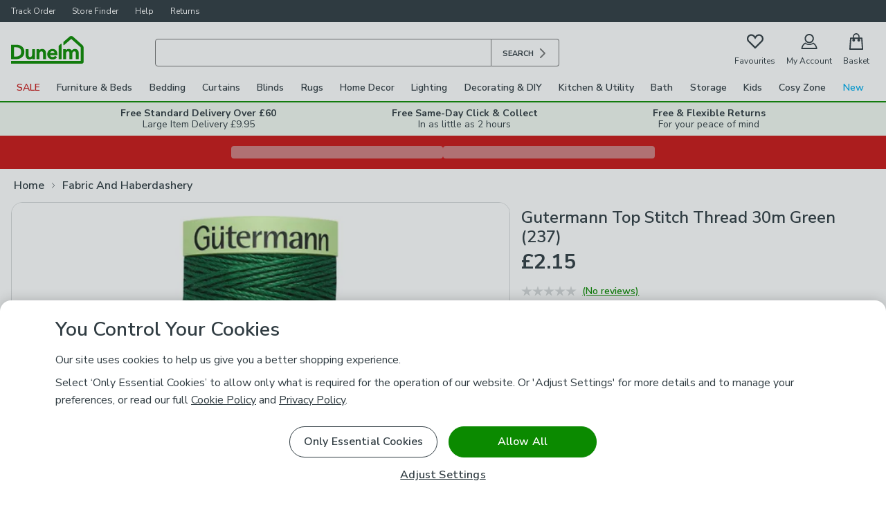

--- FILE ---
content_type: text/html; charset=UTF-8
request_url: https://www.dunelm.com/product/gutermann-30m-top-stitch-cotton-thread-green-237-1000129319
body_size: 30861
content:

<!DOCTYPE html>
<html lang="en">
  <head>
    <meta charset="utf-8">
    <title>Gutermann Top Stitch Thread 30m Green (237) | Dunelm</title>
    <meta name="viewport" content="width=device-width, initial-scale=1">
    <meta name="robots" content="index, follow" />
    <meta name="description" content="This strong, heavy polyester thread features a high lustre, making it ideal for bold, decorative sewing such as button-holing and button sewing. To acheive the best results on a sewing machine use the Gutermann Top Stitch thread in the needle and Sew All Thread in the bobbin. This thread is available in a 30m length and is finished in a green colourway." />
    <link rel="canonical" href="https://www.dunelm.com/product/gutermann-30m-top-stitch-cotton-thread-green-237-1000129319" />
    <link
      href="https://fonts.googleapis.com/css2?family=Nunito+Sans:wght@400;600;700&family=Patua+One&display=swap"
      rel="stylesheet"
    />
    <link rel="preload" as="image" href="https://images.dunelm.com/30029038.jpg?$standardplayerdefault$&img404=noimagedefault" />
    
  <link rel="stylesheet" href="https://www.dunelm.com/web/header/main-rs/client/header.css" />
  <link rel="stylesheet" href="https://www.dunelm.com/web/product/main-rs/client/pdp.css" />
  <link rel="stylesheet" href="https://www.dunelm.com/web/footer/main-rs/client/footer.css" />
    <script type="application/javascript">
      
  window.dataLayer = window.dataLayer || [];
  window.dataLayer.push({
  originalLocation: document.location.protocol + '//' +
    document.location.hostname +
    document.location.pathname +
    document.location.search
  });

  const cc_functional = document.cookie.indexOf('cc_functional=1') !== -1;
  const cc_targeting = document.cookie.indexOf('cc_targeting=1') !== -1;
  const cc_performance = document.cookie.indexOf('cc_performance=1') !== -1;

  const isAnyOptionalConsentGiven = cc_functional || cc_targeting || cc_performance;
  if (isAnyOptionalConsentGiven) {
    window.dataLayer.push({
        has_given_optional_consent: true
    });
  }

  const mpos = document.cookie.indexOf('isMposSession=1') !== -1;
  const isAppWebview = location.search.includes('app_webview:1') || document.cookie.includes('ld_app_webview=1');

  let gtmId = 'GTM-KSRKGQG';
  if (mpos) {
    gtmId = 'GTM-WB3CBHN';
  } else if (isAppWebview) {
    gtmId = 'GTM-W78ZQMDB';
  }

  window.gtag = function gtag() { dataLayer.push(arguments) }

  
  gtag('consent', 'default', {
    'security_storage': 'granted',
    'analytics_storage': (cc_performance || mpos) ? 'granted' : 'denied',
    'ad_storage': (cc_targeting || mpos) ? 'granted' : 'denied',
    'ad_personalization': (cc_targeting || mpos) ? 'granted' : 'denied',
    'ad_user_data': (cc_targeting || mpos) ? 'granted' : 'denied',
    'personalization_storage': (cc_functional || mpos) ? 'granted' : 'denied',
    'functionality_storage': (cc_functional || mpos) ? 'granted' : 'denied',
    'wait_for_update': 500
  });


  (function(w,d,s,l){w[l]=w[l]||[];w[l].push({'gtm.start':
  new Date().getTime(),event:'gtm.js'});var f=d.getElementsByTagName(s)[0],mpos=d.cookie.indexOf('isMposSession=1') !== -1,
  j=d.createElement(s),dl=l!='dataLayer'?'&l='+l:'';j.async=true;j.src='https://sstc.dunelm.com/gtm.js?id='+gtmId
  +dl;j.setAttribute('data-testid', mpos ? 'gtm-mpos' : 'gtm');f.parentNode.insertBefore(j,f);
  })(window,document,'script','dataLayer');

    </script>
    <script>
      window.__STATE__ = {"mutations":[],"queries":[{"dehydratedAt":1768622670247,"state":{"data":{"productId":"1000129319","productUrl":"gutermann-30m-top-stitch-cotton-thread-green-237-1000129319","productName":"Gutermann Top Stitch Thread 30m Green (237)","primaryWebCategory":"Haberdashery","breadcrumbs":[{"label":"Home","url":"/"},{"label":"Fabric And Haberdashery","url":"/category/fabric-and-haberdashery"}],"categories":["haberdashery","home","fabric-and-haberdashery"],"brand":"Gutermann","department":"Fabric And Haberdashery","type":"Thread","isFittingService":false,"sticker":null,"skus":[{"id":"30029038","inStock":false,"longTermCreditProduct":"Ineligible","media":{"image":["30029038.jpg","1000129319_alt01.jpg"],"youtubeId":""},"price":{"now":2.15},"rating":{"averageRating":0,"totalCount":0},"perfectMatch":{"sku":"30854132","quantity":1},"sampleSkus":[],"crossSellAssociations":[],"crossSellSortOrder":"","colourGroup":"Green","definingAttributes":{},"isReturnable":true,"name":"Gmann Tp Stitch Thrd 30m Green 2t30 237","isConsciousChoice":false,"backInStockNotificationEligible":false}],"ranges":{"price":{"min":2.15,"max":2.15,"wasMin":null,"wasMax":null}},"description":{"html":"This strong, heavy polyester thread features a high lustre, making it ideal for bold, decorative sewing such as button-holing and button sewing. To acheive the best results on a sewing machine use the Gutermann Top Stitch thread in the needle and Sew All Thread in the bobbin. This thread is available in a 30m length and is finished in a green colourway.","formatted":"This strong, heavy polyester thread features a high lustre, making it ideal for bold, decorative sewing such as button-holing and button sewing. To acheive the best results on a sewing machine use the Gutermann Top Stitch thread in the needle and Sew All Thread in the bobbin. This thread is available in a 30m length and is finished in a green colourway."},"features":[{"property":"Product Dimensions","value":"L 30m"},{"property":"Brand","value":"Gutermann"},{"property":"Care Instructions","value":"Machine Washable"},{"property":"Composition","value":"100% polyester"},{"property":"Pack Contents","value":"One spool of thread"}],"options":{},"supplierID":"GRO03","isBundle":false,"skuType":"Multi Sku"},"dataUpdateCount":1,"dataUpdatedAt":1768622670198,"error":null,"errorUpdateCount":0,"errorUpdatedAt":0,"fetchFailureCount":0,"fetchFailureReason":null,"fetchMeta":null,"isInvalidated":false,"status":"success","fetchStatus":"idle"},"queryKey":["productFetchQuery","1000129319"],"queryHash":"[\"productFetchQuery\",\"1000129319\"]"},{"dehydratedAt":1768622670247,"state":{"data":{"results":[{"objectID":"navigation_v2","module":[{"link":{"url":"/category/sale"},"is_separator_enabled":true,"banner":{"link":{"url":"/category/sale/top-deals"},"text":"TOP DEALS IN SALE","text_colour":"#ffffff","banner_colour":"#CA1515"},"text":"SALE","text_colour":"#CA1515","columns":[{"show_view_more":false,"image":"https://images.prismic.io/dunelm-prod/aTGRbXNYClf9n02X_MegaMenu1.png?auto=format,compress","title_colour":"#CA1515","link":{"url":"/category/home-and-furniture?department=bathroom&department=bedding&highlights=all-sale"},"title":"Bedding & Bath Sale","rows":[{"link":{"url":"/category/home-and-furniture/bedding/duvet-covers?highlights=all-sale"},"text":"Duvet Covers"},{"link":{"url":"/category/home-and-furniture/bedding/all-bedding?highlights=all-sale&type=bed-sheets&type=pillowcases"},"text":"Bed Sheets & Pillowcases"},{"link":{"url":"/category/home-and-furniture/bedding/mattress-toppers?highlights=all-sale"},"text":"Mattress Toppers"},{"link":{"url":"/category/kids/kids-bedding?highlights=all-sale"},"text":"Kids' Bedding"},{"link":{"url":"/category/home-and-furniture/bathroom/towels?highlights=all-sale"},"text":"Towels"},{"link":{"url":"/category/home-and-furniture/bedding/all-bedding?highlights=all-sale"},"text":"All Bedding"},{"link":{"url":"/category/home-and-furniture/bathroom/all-bathroom?highlights=all-sale"},"text":"All Bathroom"}],"image_alt_text":"Bedding & bath sale"},{"show_view_more":false,"image":"https://images.prismic.io/dunelm-prod/aTGRbXNYClf9n02Y_MegaMenu2.png?auto=format,compress","title_colour":"#CA1515","link":{"url":"/category/home-and-furniture/furniture/all-furniture?highlights=all-sale"},"title":"Furniture Sale","rows":[{"link":{"url":"/category/home-and-furniture/furniture/all-furniture?room=bedroom&highlights=all-sale"},"text":"Bedroom Furniture"},{"link":{"url":"/category/home-and-furniture/furniture/all-furniture?room=living-room&highlights=all-sale"},"text":"Living Room Furniture"},{"link":{"url":"/category/home-and-furniture/furniture/all-furniture?room=dining-room&highlights=all-sale"},"text":"Dining Room Furniture"},{"link":{"url":"/category/home-and-furniture/furniture/sofas-and-chairs/all-sofas-and-chairs?highlights=all-sale"},"text":"Sofas & Armchairs"},{"link":{"url":"/category/home-and-furniture/furniture/all-furniture?department=beds-mattresses&highlights=all-sale"},"text":"Beds & Mattresses"},{"link":{"url":"/category/home-and-furniture/furniture/sofas-and-chairs/made-to-order-sofa-and-chairs/all-made-to-order?highlights=all-sale"},"text":"Made to Order"},{"link":{"url":"/category/home-and-furniture/furniture/all-furniture?highlights=all-sale"},"text":"All Furniture"}],"image_alt_text":"Furniture sale"},{"show_view_more":false,"image":"https://images.prismic.io/dunelm-prod/aTGRdHNYClf9n02d_MegaMenu3.png?auto=format,compress","title_colour":"#CA1515","link":{"url":"/category/home-decor/all-home-decor?highlights=all-sale"},"title":"Home Decor Sale","rows":[{"link":{"url":"/category/rugs/all-rugs?highlights=all-sale"},"text":"Rugs & Doormats"},{"link":{"url":"/category/lighting/all-lighting?highlights=all-sale"},"text":"Lighting"},{"link":{"url":"/category/home-decor/all-home-decor?department=cushions&department=throws&highlights=all-sale"},"text":"Cushions & Throws"},{"link":{"url":"/category/home-decor/mirrors?highlights=all-sale"},"text":"Mirrors"},{"link":{"url":"/category/home-decor/wall-art-and-decor/all-wall-art?highlights=all-sale"},"text":"Pictures & Wall Art"},{"link":{"url":"/category/diy-and-decorating/all-diy-and-decorating?highlights=all-sale"},"text":"DIY & Decorate"},{"link":{"url":"/category/home-decor/all-home-decor?highlights=all-sale"},"text":"All Home Decor"},{"link":{"url":"/category/christmas/shop-all-christmas?highlights=all-sale"},"text":"Christmas"}],"image_alt_text":"Home decor sale"},{"show_view_more":false,"image":"https://images.prismic.io/dunelm-prod/aTGRdnNYClf9n02e_MegaMenu4.png?auto=format,compress","title_colour":"#CA1515","link":{"url":"/category/home-and-furniture/curtains-and-blinds/all-curtains-and-blinds?highlights=all-sale"},"title":"Curtains & Blinds Sale","rows":[{"link":{"url":"/category/home-and-furniture/curtains-and-blinds/curtains/all-curtains?highlights=all-sale"},"text":"All Curtains"},{"link":{"url":"/category/home-and-furniture/curtains-and-blinds/curtains/all-ready-made-curtains?highlights=all-sale"},"text":"Readymade Curtains"},{"link":{"url":"/category/home-and-furniture/curtains-and-blinds/curtains/blackout-curtains?highlights=all-sale"},"text":"Blackout Curtains"},{"link":{"url":"/category/home-and-furniture/curtains-and-blinds/blinds/all-blinds?highlights=all-sale"},"text":"Blinds"},{"link":{"url":"/category/made-to-measure"},"text":"Made to Measure"},{"link":{"url":"/category/home-and-furniture/curtains-and-blinds/tracks-poles-and-fixtures/curtain-poles?highlights=all-sale"},"text":"Curtain Poles"},{"link":{"url":"/category/fabric-and-haberdashery/all-fabric-and-haberdashery?highlights=all-sale"},"text":"Fabric & Haberdashery"}],"image_alt_text":"Curtains & blinds sale"},{"show_view_more":false,"image":"https://images.prismic.io/dunelm-prod/aTGRd3NYClf9n02f_MegaMenu5.png?auto=format,compress","title_colour":"#CA1515","link":{"url":"/category/home-and-furniture/cook-and-dine/all-kitchen?highlights=all-sale"},"title":"Cook & Dine Sale","rows":[{"link":{"url":"/category/home-and-furniture/cook-and-dine/cooking/cookware?highlights=all-sale"},"text":"Cooking"},{"link":{"url":"/category/home-and-furniture/cook-and-dine/dining-and-tableware/all-dining?highlights=all-sale"},"text":"Dining"},{"link":{"url":"/category/home-and-furniture/cook-and-dine/cooking/pots-and-pans?highlights=all-sale"},"text":"Pots & Pans"},{"link":{"url":"/category/home-and-furniture/cook-and-dine/all-kitchen?department=utility&highlights=all-sale"},"text":"Cleaning & Laundry"},{"link":{"url":"/category/home-and-furniture/storage/all-storage?highlights=all-sale"},"text":"Storage"},{"link":{"url":"/category/cleaning-and-laundry/home-cleaning-products?highlights=all-sale"},"text":"Cleaning Products"},{"link":{"url":"/category/home-and-furniture/cook-and-dine/all-kitchen?highlights=all-sale"},"text":"All Kitchenware"}],"image_alt_text":"Cook & dine sale"},{"show_view_more":false,"image":"https://images.prismic.io/dunelm-prod/aTrtgnNYClf9oEii_MegaMenu6.png?auto=format,compress","title_colour":"#CA1515","link":{"url":"/category/clearance"},"title":"Clearance","rows":[{"link":{"url":"/category/clearance?department=bedding"},"text":"Bedding"},{"link":{"url":"/category/clearance?department=curtains&department=tracks-poles"},"text":"Curtains"},{"link":{"url":"/category/clearance?department=rugs-doormats"},"text":"Rugs"},{"link":{"url":"/category/clearance?department=lighting"},"text":"Lighting"},{"link":{"url":"/category/clearance?department=cushions&department=throws"},"text":"Cushions & Throws"},{"link":{"url":"/category/clearance?department=furniture"},"text":"Furniture"},{"link":{"url":"/category/clearance"},"text":"All Clearance"}],"image_alt_text":"Clearance - T&Cs apply"}]},{"link":{"url":"/category/home-and-furniture/furniture"},"is_separator_enabled":true,"banner":{"link":{"url":"/category/home-and-furniture/furniture/all-furniture?highlights=all-sale"},"text":"UP TO 30% OFF SELECTED FURNITURE","text_colour":"#FFFFFF","banner_colour":"#CA1515"},"text":"Furniture & Beds","columns":[{"link":{"url":"/category/home-and-furniture/furniture/bedroom-furniture/beds-and-mattresses"},"show_view_more":true,"image":"https://images.prismic.io/dunelm-prod/aE_nU7NJEFaPX-_-_Beds%26MattressesCLPMegaMenu1.jpg?auto=format,compress","title":"Beds & Mattresses","rows":[{"link":{"url":"/category/home-and-furniture/furniture/bedroom-furniture/all-beds"},"text":"Bed Frames"},{"link":{"url":"/category/home-and-furniture/furniture/bedroom-furniture/mattresses"},"text":"Mattresses"},{"link":{"url":"/category/home-and-furniture/furniture/bedroom-furniture/all-beds?furniture-type=storage-beds"},"text":"Storage Beds"},{"link":{"url":"/category/home-and-furniture/furniture/bedroom-furniture/all-beds/divan-beds-and-bases"},"text":"Divan Beds"},{"link":{"url":"/category/home-and-furniture/furniture/bedroom-furniture/headboards"},"text":"Headboards"},{"link":{"url":"/category/home-and-furniture/furniture/bedroom-furniture/silentnight"},"text":"Silentnight"},{"link":{"url":"/category/home-and-furniture/furniture/sofas-and-chairs/sofa-beds"},"text":"Sofa Beds"},{"link":{"url":"/info/buying-guides/mattress-buying-guide"},"text":"Mattress Buying Guide"},{"link":{"url":"/info/buying-guides/beds-buying-guide"},"text":"Beds Buying Guide"}]},{"link":{"url":"/category/home-and-furniture/furniture/living-room-furniture"},"show_view_more":true,"image":"https://images.prismic.io/dunelm-prod/aE_nVbNJEFaPX_AA_LivingRoomFurniture.jpg?auto=format,compress","title":"Living Room Furniture","rows":[{"link":{"url":"/category/home-and-furniture/furniture/living-room-furniture/tv-stands"},"text":"TV Units"},{"link":{"url":"/category/home-and-furniture/furniture/living-room-furniture/sideboards"},"text":"Sideboards"},{"link":{"url":"/category/home-and-furniture/furniture/living-room-furniture/coffee-tables"},"text":"Coffee Tables"},{"link":{"url":"/category/home-and-furniture/furniture/living-room-furniture/side-tables"},"text":"Side Tables"},{"link":{"url":"/category/home-and-furniture/furniture/dining-room-furniture/display-cabinets"},"text":"Display Cabinets"},{"link":{"url":"/category/home-and-furniture/furniture/office-furniture/bookcases"},"text":"Bookcases"},{"link":{"url":"/category/home-and-furniture/furniture/hallway-furniture-and-storage?type=benches&type=benches-storage-benches&type=dining-benches&type=footstools-pouffes&type=storage-benches"},"text":"Hallway Benches"},{"link":{"url":"/category/home-and-furniture/furniture/living-room-furniture/console-tables"},"text":"Console Tables"}]},{"link":{"url":"/category/home-and-furniture/furniture/sofas-and-chairs"},"show_view_more":true,"image":"https://images.prismic.io/dunelm-prod/aE_nV7NJEFaPX_AC_Sofas%26Armchairs.jpg?auto=format,compress","title":"Sofas & Armchairs","rows":[{"link":{"url":"/category/home-and-furniture/furniture/sofas-and-chairs/sofas"},"text":"Sofas"},{"link":{"url":"/category/home-and-furniture/furniture/sofas-and-chairs/armchairs"},"text":"Armchairs"},{"link":{"url":"/category/home-and-furniture/furniture/sofas-and-chairs/occasional-chairs"},"text":"Occasional Chairs"},{"link":{"url":"/category/home-and-furniture/furniture/sofas-and-chairs/sofa-beds"},"text":"Sofa Beds"},{"link":{"url":"/category/home-and-furniture/furniture/sofas-and-chairs/corner-sofas"},"text":"Corner Sofas"},{"link":{"url":"/category/home-and-furniture/furniture/sofas-and-chairs/recliners"},"text":"Recliners"},{"link":{"url":"/category/home-and-furniture/furniture/sofas-and-chairs/footstools-and-pouffes"},"text":"Footstools & Pouffes"},{"link":{"url":"/category/home-and-furniture/furniture/sofas-and-chairs/modular-sofas"},"text":"Modular Sofas"},{"link":{"url":"/category/home-and-furniture/furniture/sofas-and-chairs/made-to-order-sofa-and-chairs"},"text":"Made to Order Sofas"}]},{"link":{"url":"/category/home-and-furniture/furniture/dining-room-furniture"},"show_view_more":true,"image":"https://images.prismic.io/dunelm-prod/aE_nVLNJEFaPX-___DiningRoom%26Furniture.jpg?auto=format,compress","title":"Dining Room Furniture","rows":[{"link":{"url":"/category/home-and-furniture/furniture/dining-room-furniture/dining-tables"},"text":"Dining Tables"},{"link":{"url":"/category/home-and-furniture/furniture/dining-room-furniture/dining-chairs"},"text":"Dining Chairs"},{"link":{"url":"/category/home-and-furniture/furniture/dining-room-furniture/bar-stools"},"text":"Bar Stools"},{"link":{"url":"/category/home-and-furniture/furniture/dining-room-furniture/dining-benches"},"text":"Dining Benches"},{"link":{"url":"/category/home-and-furniture/furniture/dining-room-furniture/dining-sets"},"text":"Dining Sets"},{"link":{"url":"/category/home-and-furniture/furniture/dining-room-furniture/dining-tables?furniture-type=bar-tables"},"text":"Bar Tables"},{"link":{"url":"/category/home-and-furniture/furniture/kitchen-furniture"},"text":"Kitchen Furniture"}]},{"link":{"url":"/category/home-and-furniture/furniture/bedroom-furniture"},"show_view_more":true,"image":"https://images.prismic.io/dunelm-prod/aE_nU7NJEFaPX-_9_BedroomFurniture.jpg?auto=format,compress","title":"Bedroom Furniture","rows":[{"link":{"url":"/category/home-and-furniture/furniture/bedroom-furniture/beds-and-mattresses"},"text":"Beds & Mattresses"},{"link":{"url":"/category/home-and-furniture/furniture/bedroom-furniture/chest-of-drawers"},"text":"Chests of Drawers"},{"link":{"url":"/category/home-and-furniture/furniture/bedroom-furniture/bedside-tables"},"text":"Bedside Tables"},{"link":{"url":"/category/home-and-furniture/furniture/bedroom-furniture/wardrobes"},"text":"Wardrobes"},{"link":{"url":"/category/home-and-furniture/furniture/bedroom-furniture/dressing-tables"},"text":"Dressing Tables"},{"link":{"url":"/category/kids/kids-furniture"},"text":"Kids' Furniture"}]},{"link":{"url":"/category/home-and-furniture/furniture"},"show_view_more":true,"image":"https://images.prismic.io/dunelm-prod/aE_nVrNJEFaPX_AB_OtherFurniture.jpg?auto=format,compress","title":"Other Furniture","rows":[{"link":{"url":"/category/home-and-furniture/furniture/office-furniture"},"text":"Home Office Furniture"},{"link":{"url":"/category/kids-furniture"},"text":"Kids' Furniture"},{"link":{"url":"/category/home-and-furniture/furniture/bathroom-furniture"},"text":"Bathroom Furniture"},{"link":{"url":"/category/home-and-furniture/furniture/hallway-furniture-and-storage"},"text":"Hallway Furniture"},{"link":{"url":"/category/nursery"},"text":"Nursery Furniture"},{"link":{"url":"/category/home-and-furniture/furniture/all-furniture?brand=x-rocker"},"text":"Gaming Furniture"},{"link":{"url":"/category/home-and-furniture/furniture/space-saving-furniture"},"text":"Space Saving Furniture"},{"link":{"url":"/category/home-and-furniture/returns-outlet"},"text":"Returns Outlet"},{"link":{"url":"/category/last-chance-to-buy"},"text":"Last Chance to Buy"}]}]},{"link":{"url":"/category/home-and-furniture/bedding"},"is_separator_enabled":true,"banner":{"link":{"url":"/category/home-and-furniture/bedding/all-bedding?highlights=all-sale"},"text":"UP TO 50% OFF SELECTED BEDDING","text_colour":"#FFFFFF","banner_colour":"#CA1515"},"text":"Bedding","columns":[{"link":{"url":"/category/home-and-furniture/bedding"},"show_view_more":true,"image":"https://images.prismic.io/dunelm-prod/aQnExrpReVYa4AsG_BedsMM1-100.jpg?auto=format,compress","title":"Bed Linen","rows":[{"link":{"url":"/category/home-and-furniture/bedding/duvet-covers"},"text":"Duvet Covers & Sets"},{"link":{"url":"/category/home-and-furniture/bedding/bed-sheets"},"text":"Bed Sheets"},{"link":{"url":"/category/home-and-furniture/bedding/pillowcases"},"text":"Pillowcases"},{"link":{"url":"/category/home-and-furniture/bedding/bedspreads"},"text":"Bedspreads"},{"link":{"url":"/category/home-and-furniture/curtains-and-blinds/curtains/coordinating-curtains"},"text":"Coordinating Curtains"}]},{"link":{"url":"/category/home-and-furniture/bedding/duvets-pillows-and-protectors"},"show_view_more":true,"image":"https://images.prismic.io/dunelm-prod/aQnEx7pReVYa4AsI_BedsMM2-100.jpg?auto=format,compress","title":"Duvets, Pillows & Protectors","rows":[{"link":{"url":"/category/home-and-furniture/bedding/duvets"},"text":"Duvets"},{"link":{"url":"/category/home-and-furniture/bedding/pillows"},"text":"Pillows"},{"link":{"url":"/category/home-and-furniture/bedding/electric-blankets"},"text":"Electric Blankets"},{"link":{"url":"/category/home-and-furniture/bedding/mattress-toppers"},"text":"Mattress Toppers"},{"link":{"url":"/category/home-and-furniture/bedding/bedding-protectors"},"text":"Bedding Protectors"},{"link":{"url":"/category/home-and-furniture/bedding/bedding-protectors?product-type=pillow-protectors"},"text":"Pillow Protectors"},{"link":{"url":"/category/home-and-furniture/bedding/all-bedding?product-type=anti-allergy-bedding-protectors&product-type=anti-allergy-duvets&product-type=anti-allergy-mattress-toppers&product-type=anti-allergy-pillows&product-type=breathable-mattress-toppers"},"text":"Anti Allergy Bedding"}]},{"link":{"url":"/category/brands/dorma"},"show_view_more":true,"image":"https://images.prismic.io/dunelm-prod/aQnEyLpReVYa4AsK_BedsMM3-100.jpg?auto=format,compress","title":"Dorma","rows":[{"link":{"url":"/category/brands/dorma/dorma-bedding"},"text":"All Dorma Bedding"},{"link":{"url":"/category/brands/dorma/dorma-bedding?type=duvet-cover-sets&type=duvet-covers"},"text":"Dorma Duvet Covers & Sets"},{"link":{"url":"/category/home-and-furniture/bedding/bed-sheets?brand=dorma&brand=dorma-purity"},"text":"Dorma Bed Sheets"},{"link":{"url":"/category/brands/dorma/dorma-bedding?type=pillowcases"},"text":"Dorma Pillowcases"},{"link":{"url":"/category/home-and-furniture/bedding/pillows?brand=dorma"},"text":"Dorma Pillows"},{"link":{"url":"/category/home-and-furniture/bedding/bedspreads?brand=dorma&brand=dorma-purity"},"text":"Dorma Bedspreads"},{"link":{"url":"/category/brands/dorma/dorma-bedding?type=duvets"},"text":"Dorma Duvets"},{"link":{"url":"/category/brands/dorma/dorma-bedding?type=mattress-toppers"},"text":"Dorma Mattress Toppers"}]},{"link":{"url":"/category/seasonal/cool-sleep"},"show_view_more":true,"image":"https://images.prismic.io/dunelm-prod/aQnEybpReVYa4AsM_BedsMM4-100.jpg?auto=format,compress","title":"Trending Now","rows":[{"link":{"url":"/category/home-and-furniture/bedding/all-bedding?highlights=new-in"},"text":"New Bedding"},{"link":{"url":"/category/home-and-furniture/bedding/all-bedding?material=brushed-cotton"},"text":"Brushed Cotton Bedding"},{"link":{"url":"/category/home-and-furniture/bedding/duvets?tog-rating=10-5-duo-7-5-%252B-3-tog&tog-rating=10-5-tog&tog-rating=13-5-duo-4-5-%252B-9-tog&tog-rating=15-duo-4-5-%252B-10-5-tog&tog-rating=15-tog&tog-rating=4-tog&tog-rating=7-tog"},"text":"High Tog Duvets"},{"link":{"url":"/category/home-and-furniture/bedding/all-bedding?product-type=anti-allergy-bedding-protectors&product-type=anti-allergy-duvets&product-type=anti-allergy-mattress-toppers&product-type=anti-allergy-pillows&product-type=breathable-mattress-toppers"},"text":"Anti Allergy Bedding"},{"link":{"url":"/category/home-and-furniture/bedding/all-bedding?brand=the-edited-life"},"text":"Edited Life Bedding"},{"link":{"url":"/category/home-and-furniture/bedding/all-bedding?brand=sophie-robinson"},"text":"Sophie Robinson Bedding"},{"link":{"url":"/category/home-and-furniture/bedding/all-bedding?brand=william-morris"},"text":"William Morris Bedding"}]},{"link":{"url":"/category/kids"},"show_view_more":true,"image":"https://images.prismic.io/dunelm-prod/aQnEyrpReVYa4AsO_BedsMM5-100.jpg?auto=format,compress","title":"Baby & Kids' Bedding","rows":[{"link":{"url":"/category/kids/kids-bedding"},"text":"All Kids' Bedding"},{"link":{"url":"/category/nursery/cot-bedding"},"text":"All Nursery Bedding"},{"link":{"url":"/category/kids/kids-duvets-pillows-and-bedding-protection"},"text":"Duvets, Pillows & Protectors"},{"link":{"url":"/category/kids/kids-curtains-and-blinds"},"text":"Kids' Curtains and Blinds"},{"link":{"url":"/category/kids/kids-cushions"},"text":"Kids' Cushions"},{"link":{"url":"/category/kids/kids-bedding?product-type=bedspreads"},"text":"Kids' Bedspreads"},{"link":{"url":"/category/brands/disney"},"text":"Disney Bedding"},{"link":{"url":"/category/brands/harry-potter"},"text":"Harry Potter Bedding"}]}]},{"link":{"url":"/category/home-and-furniture/curtains-and-blinds/curtains"},"is_separator_enabled":true,"banner":{"link":{"url":"/category/home-and-furniture/curtains-and-blinds/curtains/all-curtains?highlights=all-sale"},"text":"UP TO 50% OFF SELECTED CURTAINS","text_colour":"#FFFFFF","banner_colour":"#CA1515"},"text":"Curtains","columns":[{"link":{"url":"/category/home-and-furniture/curtains-and-blinds/curtains"},"show_view_more":true,"image":"https://images.prismic.io/dunelm-prod/aE_torNJEFaPX_Eb_AllCurtains.jpg?auto=format,compress","title":"All Curtains","rows":[{"link":{"url":"/category/home-and-furniture/curtains-and-blinds/curtains/all-curtains"},"text":"All Curtains"},{"link":{"url":"/category/home-and-furniture/curtains-and-blinds/curtains/all-ready-made-curtains"},"text":"Ready Made Curtains"},{"link":{"url":"/category/home-and-furniture/curtains-and-blinds/curtains/eyelet-curtains"},"text":"Eyelet Curtains"},{"link":{"url":"/category/home-and-furniture/curtains-and-blinds/curtains/pencil-pleat-curtains"},"text":"Pencil Pleat Curtains"},{"link":{"url":"/category/home-and-furniture/curtains-and-blinds/curtains/voile-and-net-curtains"},"text":"Voiles & Net Curtains"},{"link":{"url":"/category/home-and-furniture/curtains-and-blinds/curtains/door-curtains"},"text":"Door Curtains"},{"link":{"url":"/category/home-and-furniture/curtains-and-blinds/curtains/curtain-linings"},"text":"Curtain Linings"},{"link":{"url":"/category/home-and-furniture/curtains-and-blinds/curtains/all-curtains?product-type=kids-curtains"},"text":"Kids' Curtains"}]},{"link":{"url":"/category/home-and-furniture/curtains-and-blinds/curtains"},"show_view_more":true,"image":"https://images.prismic.io/dunelm-prod/aE_tprNJEFaPX_Ef_TrendingNow.jpg?auto=format,compress","title":"Trending Now","rows":[{"link":{"url":"/category/home-and-furniture/curtains-and-blinds/curtains/all-curtains?highlights=new-in"},"text":"New Curtains"},{"link":{"url":"/category/home-and-furniture/curtains-and-blinds/curtains/blackout-curtains"},"text":"Blackout Curtains"},{"link":{"url":"/category/home-and-furniture/curtains-and-blinds/curtains/all-curtains?lining=ultra-blackout"},"text":"Ultra Blackout Curtains"},{"link":{"url":"/category/home-and-furniture/curtains-and-blinds/curtains/thermal-curtains?orderBy=newest"},"text":"Thermal Curtains"},{"link":{"url":"/category/brands/william-morris"},"text":"William Morris at Home"},{"link":{"url":"/info/buying-guides/how-to-measure-for-curtains"},"text":"Measuring For Curtains"}]},{"link":{"url":"/category/made-to-measure/curtains"},"show_view_more":true,"image":"https://images.prismic.io/dunelm-prod/aE_tpLNJEFaPX_Ed_MadeToMeasureCurtains.jpg?auto=format,compress","title":"Made To Measure Curtains","rows":[{"link":{"url":"/category/made-to-measure/made-to-measure-curtains"},"text":"Made to Measure Curtains"},{"link":{"url":"/category/made-to-measure/made-to-measure-curtains?curtain-pack-size=single-curtains"},"text":"Made to Measure Door Curtains"},{"link":{"url":"/category/home-decor/cushions/all-cushions?highlights=made-to-order"},"text":"Made to Order Cushions"},{"link":{"url":"/category/home-and-furniture/curtains-and-blinds/curtains/curtain-tiebacks-and-holdbacks?highlights=made-to-order"},"text":"Made to Order Tie Backs"},{"link":{"url":"/category/fabric-and-haberdashery/fabrics?highlights=made-to-measure"},"text":"Fabric by the Metre"},{"link":{"url":"/category/made-to-measure/fabric-samples"},"text":"Order Free Fabric Samples"},{"link":{"url":"/category/made-to-measure/book-an-appointment"},"text":"Book a Free Appointment"}]},{"link":{"url":"/category/home-and-furniture/curtains-and-blinds/curtains"},"show_view_more":true,"image":"https://images.prismic.io/dunelm-prod/aFFMx7NJEFaPYBX3_ShopbyColour.jpg?auto=format,compress","title":"Shop by Colour","rows":[{"link":{"url":"/category/home-and-furniture/curtains-and-blinds/curtains/all-curtains?colour=grey"},"text":"Grey Curtains"},{"link":{"url":"/category/home-and-furniture/curtains-and-blinds/curtains/all-curtains?colour=black"},"text":"Black Curtains"},{"link":{"url":"/category/home-and-furniture/curtains-and-blinds/curtains/all-curtains?colour=white"},"text":"White Curtains"},{"link":{"url":"/category/home-and-furniture/curtains-and-blinds/curtains/all-curtains?colour=pink"},"text":"Pink Curtains"},{"link":{"url":"/category/home-and-furniture/curtains-and-blinds/curtains/all-curtains?colour=yellow"},"text":"Yellow Curtains"},{"link":{"url":"/category/home-and-furniture/curtains-and-blinds/curtains/all-curtains?colour=blue"},"text":"Blue Curtains"},{"link":{"url":"/category/home-and-furniture/curtains-and-blinds/curtains/all-curtains?colour=natural"},"text":"Natural Curtains"}]},{"link":{"url":"/category/home-and-furniture/curtains-and-blinds/tracks-poles-and-fixtures"},"show_view_more":true,"image":"https://images.prismic.io/dunelm-prod/aE_to7NJEFaPX_Ec_CurtainPoles%26Tracks.jpg?auto=format,compress","title":"Curtain Poles & Tracks","rows":[{"link":{"url":"/category/home-and-furniture/curtains-and-blinds/tracks-poles-and-fixtures/curtain-poles"},"text":"Curtain Poles"},{"link":{"url":"/category/home-and-furniture/curtains-and-blinds/tracks-poles-and-fixtures/curtain-tracks"},"text":"Curtain Tracks"},{"link":{"url":"/category/home-and-furniture/curtains-and-blinds/tracks-poles-and-fixtures/curtain-rings-and-fixtures"},"text":"Curtain Rings & Fixtures"},{"link":{"url":"/category/home-and-furniture/curtains-and-blinds/curtains/curtain-tiebacks-and-holdbacks"},"text":"Tiebacks & Holdbacks"},{"link":{"url":"/category/home-and-furniture/curtains-and-blinds/tracks-poles-and-fixtures/curtain-poles?product-type=room-darkening-poles"},"text":"Room Darkening Poles"},{"link":{"url":"/category/home-and-furniture/curtains-and-blinds/tracks-poles-and-fixtures/curtain-poles?product-type=tension-rods"},"text":"Tension Rods"},{"link":{"url":"/category/home-and-furniture/curtains-and-blinds/tracks-poles-and-fixtures/curtain-poles?product-type=double-curtain-poles"},"text":"Double Layer Poles"}]}]},{"link":{"url":"/category/home-and-furniture/curtains-and-blinds/blinds"},"is_separator_enabled":true,"banner":{"link":{"url":"/category/home-and-furniture/curtains-and-blinds/blinds/all-blinds?highlights=all-sale"},"text":"20% OFF SELECTED BLINDS","text_colour":"#FFFFFF","banner_colour":"#CA1515"},"text":"Blinds","columns":[{"link":{"url":"/category/home-and-furniture/curtains-and-blinds/blinds/roller-blinds"},"show_view_more":true,"image":"https://images.prismic.io/dunelm-prod/aFF4RrNJEFaPYB90_RollerBlinds.jpg?auto=format,compress","title":"Roller Blinds","rows":[{"link":{"url":"/category/home-and-furniture/curtains-and-blinds/blinds/roller-blinds"},"text":"All Roller Blinds"},{"link":{"url":"/category/home-and-furniture/curtains-and-blinds/blinds/roller-blinds?lining=blackout"},"text":"Blackout Roller Blinds"},{"link":{"url":"/category/home-and-furniture/curtains-and-blinds/blinds/thermal-blinds?product-type=roller-blinds"},"text":"Thermal Roller Blinds"},{"link":{"url":"/category/kids/kids-curtains-and-blinds?product-type=roller-blinds"},"text":"Kids' Roller Blinds"},{"link":{"url":"/category/home-and-furniture/curtains-and-blinds/blinds/day-and-night-blinds"},"text":"Day & Night Blinds"},{"link":{"url":"/category/home-and-furniture/curtains-and-blinds/blinds/roller-blinds?design=plain"},"text":"Plain Roller Blinds"},{"link":{"url":"/category/home-and-furniture/curtains-and-blinds/blinds/roller-blinds?design=patterned"},"text":"Patterned Roller Blinds"}]},{"link":{"url":"/category/home-and-furniture/curtains-and-blinds/blinds/roman-blinds"},"show_view_more":true,"image":"https://images.prismic.io/dunelm-prod/aFF4R7NJEFaPYB91_RomanBlinds.jpg?auto=format,compress","title":"Roman Blinds","rows":[{"link":{"url":"/category/home-and-furniture/curtains-and-blinds/blinds/roman-blinds"},"text":"All Roman Blinds"},{"link":{"url":"/category/home-and-furniture/curtains-and-blinds/blinds/roman-blinds?lining=blackout "},"text":"Blackout Roman Blinds"},{"link":{"url":"/category/kids/kids-curtains-and-blinds?product-type=roman-blinds"},"text":"Kids Roman Blinds"},{"link":{"url":"/category/home-and-furniture/curtains-and-blinds/blinds/roman-blinds?design=plain"},"text":"Plain Roman Blinds"},{"link":{"url":"/category/home-and-furniture/curtains-and-blinds/blinds/roman-blinds?design=patterned "},"text":"Patterned Roman Blinds"}]},{"link":{"url":"/category/home-and-furniture/curtains-and-blinds/blinds/venetian-blinds"},"show_view_more":true,"image":"https://images.prismic.io/dunelm-prod/aFF4SLNJEFaPYB93_VenetianBlinds.jpg?auto=format,compress","title":"Venetian Blinds","rows":[{"link":{"url":"/category/home-and-furniture/curtains-and-blinds/blinds/venetian-blinds"},"text":"All Venetian Blinds"},{"link":{"url":"/category/home-and-furniture/curtains-and-blinds/blinds/venetian-blinds?material=faux-wood"},"text":"Faux Wood Venetians"},{"link":{"url":"/category/home-and-furniture/curtains-and-blinds/blinds/venetian-blinds?material=wood"},"text":"Hardwood Blinds"},{"link":{"url":"/category/home-and-furniture/curtains-and-blinds/blinds/venetian-blinds?colour=white "},"text":"White Venetian Blinds"},{"link":{"url":"/category/home-and-furniture/curtains-and-blinds/blinds/venetian-blinds?colour=grey "},"text":"Grey Venetian Blinds"},{"link":{"url":"/category/home-and-furniture/curtains-and-blinds/blinds/venetian-blinds?colour=black"},"text":"Black Venetian Blinds"}]},{"link":{"url":"/category/home-and-furniture/curtains-and-blinds/blinds/vertical-blinds"},"show_view_more":true,"image":"https://images.prismic.io/dunelm-prod/aFF4SbNJEFaPYB94_VerticalBlinds.jpg?auto=format,compress","title":"Vertical Blinds","rows":[{"link":{"url":"/category/home-and-furniture/curtains-and-blinds/blinds/vertical-blinds"},"text":"All Vertical Blinds"},{"link":{"url":"/category/home-and-furniture/curtains-and-blinds/blinds/vertical-blinds?colour=white "},"text":"White Vertical Blinds"},{"link":{"url":"/category/home-and-furniture/curtains-and-blinds/blinds/vertical-blinds?colour=grey"},"text":"Grey Vertical Blinds"},{"link":{"url":"/category/home-and-furniture/curtains-and-blinds/blinds/vertical-blinds?material=black"},"text":"Black Vertical Blinds"},{"link":{"url":"/category/home-and-furniture/curtains-and-blinds/blinds/vertical-blinds?f_attributes.productDescriptiveAttributes.ColourGroup=Natural"},"text":"Cream Vertical Blinds"}]},{"link":{"url":"/category/made-to-measure/blinds"},"show_view_more":true,"image":"https://images.prismic.io/dunelm-prod/aFF4RrNJEFaPYB9z_MadeToMeasureBlinds.jpg?auto=format,compress","title":"Made To Measure Blinds","rows":[{"link":{"url":"/category/made-to-measure/blinds/roman-blinds"},"text":"Roman Blinds"},{"link":{"url":"/category/made-to-measure/blinds/roller-blinds"},"text":"Roller Blinds"},{"link":{"url":"/category/made-to-measure/blinds/venetian-blinds"},"text":"Venetian Blinds"},{"link":{"url":"/category/made-to-measure/blinds/vertical-blinds"},"text":"Vertical Blinds"},{"link":{"url":"/category/made-to-measure/shutters"},"text":"Shutters"},{"link":{"url":"/category/made-to-measure/blinds/perfect-fit-blinds"},"text":"Perfect Fit Blinds"},{"link":{"url":"/category/home-and-furniture/curtains-and-blinds/blinds/all-blinds?highlights=made-to-measure"},"text":"Order Free Samples"},{"link":{"url":"/category/made-to-measure/book-an-appointment"},"text":"Book a Free Appointment"}]}]},{"link":{"url":"/category/rugs"},"is_separator_enabled":true,"banner":{"link":{"url":"/category/rugs/all-rugs?highlights=all-sale"},"text":"20% OFF SELECTED RUGS & DOORMATS","text_colour":"#FFFFFF","banner_colour":"#CA1515"},"text":"Rugs","columns":[{"link":{"url":"/category/rugs/all-rugs"},"show_view_more":true,"image":"https://images.prismic.io/dunelm-prod/aFFM87NJEFaPYBX6_RugType.jpg?auto=format,compress","title":"Rug Type","rows":[{"link":{"url":"/category/rugs/all-rugs"},"text":"Rugs"},{"link":{"url":"/category/rugs/runners"},"text":"Runners"},{"link":{"url":"/category/rugs/doormats"},"text":"Doormats"},{"link":{"url":"/category/rugs/stair-runners"},"text":"Stair Runners"},{"link":{"url":"/category/rugs/outdoor-rugs"},"text":"Outdoor Rugs"},{"link":{"url":"/category/rugs/all-rugs?product-type=washable-rugs "},"text":"Washable Rugs"},{"link":{"url":"/category/kids/kids-rugs"},"text":"Kid's Rugs"}]},{"link":{"url":"/category/rugs"},"show_view_more":true,"image":"https://images.prismic.io/dunelm-prod/aE_wV7NJEFaPX_F8_RugColour.jpg?auto=format,compress","title":"Rug Colour","rows":[{"link":{"url":"/category/rugs/all-rugs?colour=grey"},"text":"Grey Rugs"},{"link":{"url":"/category/rugs/all-rugs?colour=natural"},"text":"Natural Rugs"},{"link":{"url":"/category/rugs/all-rugs?colour=green"},"text":"Green Rugs"},{"link":{"url":"/category/rugs/all-rugs?colour=blue"},"text":"Blue Rugs"},{"link":{"url":"/category/rugs/all-rugs?colour=pink"},"text":"Pink Rugs"},{"link":{"url":"/category/rugs/all-rugs?colour=yellow"},"text":"Yellow Rugs"},{"link":{"url":"/category/rugs/all-rugs?colour=white"},"text":"White Rugs"}]},{"link":{"url":"/category/rugs"},"show_view_more":true,"image":"https://images.prismic.io/dunelm-prod/aE_wZrNJEFaPX_F-_RugShape.jpg?auto=format,compress","title":"Rug Shape","rows":[{"link":{"url":"/category/rugs/all-rugs?shape=rectangle "},"text":"Rectangular Rugs"},{"link":{"url":"/category/rugs/all-rugs?shape=square"},"text":"Square Rugs"},{"link":{"url":"/category/rugs/all-rugs?shape=round"},"text":"Round Rugs"},{"link":{"url":"/category/rugs/all-rugs?shape=oval "},"text":"Oval Rugs"},{"link":{"url":"/category/rugs/all-rugs?design=scallop"},"text":"Scallop Rugs"}]},{"link":{"url":"/category/rugs/doormats?product-type=Anti-Fatigue+Mats&product-type=anti-slip-mats&product-type=indoor-doormats&product-type=outdoor-doormats&product-type=washable-doormats"},"show_view_more":true,"image":"https://images.prismic.io/dunelm-prod/aLrux2GNHVfTOtOV_RugsMMupdate.jpg?auto=format,compress","title":"Mats","rows":[{"link":{"url":"/category/rugs/doormats"},"text":"Doormats"},{"link":{"url":"/category/rugs/doormats?product-type=washable-doormats"},"text":"Washable Mats"},{"link":{"url":"/category/rugs/doormats?product-type=Anti-Fatigue+Mats"},"text":"Anti-fatigue Mats"},{"link":{"url":"/category/rugs/all-rugs?product-type=anti-slip-mats"},"text":"Anti Slip Mat Underlay"}]},{"link":{"url":"/category/rugs"},"show_view_more":true,"image":"https://images.prismic.io/dunelm-prod/aE_whbNJEFaPX_GH_TrendingNow.jpg?auto=format,compress","title":"Trending Now","rows":[{"link":{"url":"/category/new?department=rugs-doormats"},"text":"New Rugs"},{"link":{"url":"/category/rugs/all-rugs?range=hand-knotted"},"text":"Luxury Hand Knotted Rugs"},{"link":{"url":"/category/rugs/outdoor-rugs"},"text":"Outdoor Rugs"},{"link":{"url":"/category/rugs/all-rugs?orderBy=newest&sizes=supersize-300cm-x-400cm-%252B&sizes=xl-up-to-200cm-x-290cm&sizes=xxl-up-to-240cm-x-340cm"},"text":"Extra Large Rugs"},{"link":{"url":"/category/rugs/all-rugs?pile-type=shaggy-pile"},"text":"Shaggy Rugs"},{"link":{"url":"/category/rugs/all-rugs?design=scallop&orderBy=newest"},"text":"Scallop Rugs"},{"link":{"url":"/category/rugs/all-rugs?material=wool"},"text":"Wool Rugs"}]}]},{"link":{"url":"/category/home-decor"},"is_separator_enabled":true,"banner":{"link":{"url":"/category/home-decor/all-home-decor?highlights=all-sale"},"text":"UP TO 50% OFF SELECTED HOME DECOR","text_colour":"#FFFFFF","banner_colour":"#CA1515"},"text":"Home Decor","columns":[{"link":{"url":"/category/home-decor"},"show_view_more":true,"image":"https://images.prismic.io/dunelm-prod/aE_xtbNJEFaPX_Gu_Accessories.jpg?auto=format,compress","title":"Accessories","rows":[{"link":{"url":"/category/home-decor/flowers-and-plants"},"text":"Flowers & Plants"},{"link":{"url":"/category/home-decor/wall-art-and-decor"},"text":"Wall Art, Frames and Prints"},{"link":{"url":"/category/home-decor/home-fragrance"},"text":"Candles & Home Fragrance"},{"link":{"url":"/category/home-decor/mirrors"},"text":"Mirrors"},{"link":{"url":"/category/home-decor/clocks"},"text":"Clocks"},{"link":{"url":"/category/home-decor/vases"},"text":"Vases"},{"link":{"url":"/category/garden/plant-pots-and-planters"},"text":"Plant Pots"},{"link":{"url":"/category/home-decor/ornaments"},"text":"Ornaments"}]},{"link":{"url":"/category/home-decor/cushions"},"show_view_more":true,"image":"https://images.prismic.io/dunelm-prod/aE_xuLNJEFaPX_Gy_SoftFurnishings.jpg?auto=format,compress","title":"Soft Furnishings","rows":[{"link":{"url":"/category/home-decor/cushions/all-cushions"},"text":"Cushions"},{"link":{"url":"/category/home-and-furniture/bedding/throws-and-blankets"},"text":"Throws"},{"link":{"url":"/category/home-decor/draught-excluders"},"text":"Draught Excluders"},{"link":{"url":"/category/home-decor/bean-bags"},"text":"Bean Bags"},{"link":{"url":"/category/home-decor/all-home-decor?type=doorstops"},"text":"Doorstops"},{"link":{"url":"/category/home-decor/cushions/floor-cushions"},"text":"Floor Cushions"},{"link":{"url":"/category/home-and-furniture/furniture/sofas-and-chairs/sofa-and-armchair-covers"},"text":"Sofa Covers"}]},{"link":{"url":"/category/gifts"},"show_view_more":true,"image":"https://images.prismic.io/dunelm-prod/aFFOCbNJEFaPYBYc_Gifting.jpg?auto=format,compress","title":"Gifting","rows":[{"link":{"url":"/info/gift-cards"},"text":"Gift Cards"},{"link":{"url":"/category/gifts/all-gifts"},"text":"All Gifts"},{"link":{"url":"/category/gifts/all-gifts?personalised=yes"},"text":"Personalised Gifts"},{"link":{"url":"/category/gifts/housewarming-gifts"},"text":"Housewarming Gifts"},{"link":{"url":"/category/gifts/engagement-and-wedding-gifts"},"text":"Engagement & Wedding Gifts"},{"link":{"url":"/category/gifts/anniversary-gifts"},"text":"Anniversary Gifts"},{"link":{"url":"/category/home-decor/flowers-and-plants/artificial-flowers-and-plants?product-type=artificial-bouquets"},"text":"Artificial Bouquets"},{"link":{"url":"/category/gifts/greeting-cards-and-gift-wrap?product-type=greeting-cards"},"text":"Greeting Cards"}]},{"link":{"url":"/category/new?department=cushions&department=home-decor&department=throws&department=wall-art-mirrors-clocks"},"show_view_more":true,"image":"https://images.prismic.io/dunelm-prod/aQNvnrpReVYa31sF_MegaMenu2.png?auto=format,compress","title":"Trending Now","rows":[{"link":{"url":"/category/new?department=cushions&department=home-decor&department=throws&department=wall-art-mirrors-clocks"},"text":"New Home Decor"},{"link":{"url":"/category/garden/garden-decoration"},"text":"Outdoor Decor"},{"link":{"url":"/category/home-decor/mirrors?product-type=outdoor-mirrors"},"text":"Outdoor Mirrors"},{"link":{"url":"/category/home-decor/all-gallery?product-type=outdoor-clocks&product-type=outdoor-wall-art"},"text":"Outdoor Clocks & Wall Art"},{"link":{"url":"/category/brands/sophie-robinson?department=home-decor&department=wall-art-mirrors-clocks"},"text":"Sophie Robinson Decor"},{"link":{"url":"/category/wedding"},"text":"Wedding Decorations"}]},{"link":{"url":"/category/inspiration"},"show_view_more":true,"image":"https://images.prismic.io/dunelm-prod/aFFOCrNJEFaPYBYd_ShopyourStyle.jpg?auto=format,compress","title":"Shop your Style","rows":[{"link":{"url":"/category/inspiration/boho-style"},"text":"Boho"},{"link":{"url":"/category/inspiration/shabby-chic-style"},"text":"Shabby Chic"},{"link":{"url":"/category/inspiration/modern-style"},"text":"Modern"},{"link":{"url":"/category/inspiration/farmhouse-style"},"text":"Farmhouse"},{"link":{"url":"/category/inspiration/coastal-style"},"text":"Coastal"},{"link":{"url":"/category/inspiration/industrial-style"},"text":"Industrial"},{"link":{"url":"/category/inspiration/scandi-style"},"text":"Scandi"},{"link":{"url":"/category/inspiration/moroccan-style"},"text":"Moroccan"}]}]},{"link":{"url":"/category/lighting"},"is_separator_enabled":true,"banner":{"link":{"url":"/category/lighting/all-lighting?highlights=all-sale"},"text":"UP TO 50% OFF SELECTED LIGHTING","text_colour":"#FFFFFF","banner_colour":"#CA1515"},"text":"Lighting","columns":[{"link":{"url":"/category/lighting"},"show_view_more":true,"image":"https://images.prismic.io/dunelm-prod/aFFOlLNJEFaPYBYu_LightingTypes.jpg?auto=format,compress","title":"Lighting Types","rows":[{"link":{"url":"/category/lighting/all-lighting"},"text":"All Lighting"},{"link":{"url":"/category/lighting/ceiling-lights"},"text":"Ceiling Lights"},{"link":{"url":"/category/lighting/wall-lights"},"text":"Wall Lights"},{"link":{"url":"/category/lighting/floor-lamps"},"text":"Floor Lamps"},{"link":{"url":"/category/lighting/table-and-desk-lamps"},"text":"Table & Desk Lamps"},{"link":{"url":"/category/lighting/lamp-shades"},"text":"Lamp Shades & Pendant Shades"},{"link":{"url":"/category/lighting/lamp-bases"},"text":"Lamp Bases"},{"link":{"url":"/category/lighting/light-bulbs"},"text":"Light Bulbs"}]},{"link":{"url":"/category/lighting"},"show_view_more":true,"image":"https://images.prismic.io/dunelm-prod/Z5EYDpbqstJ99vhf_MM_Lighting_Decorative.jpg?auto=format,compress","title":"Decorative Lighting","rows":[{"link":{"url":"/category/lighting/all-lighting?product-type=neon-signs"},"text":"Neon Signs"},{"link":{"url":"/category/lighting/quirky-lighting"},"text":"Quirky Lights"},{"link":{"url":"/category/lighting/chandeliers"},"text":"Chandeliers"},{"link":{"url":"/category/lighting/string-lights"},"text":"String Lights"},{"link":{"url":"/category/lighting/tripod-lights"},"text":"Tripod Lights"},{"link":{"url":"/category/lighting/all-lighting?product-type=led-strips"},"text":"LED Strips"},{"link":{"url":"/category/lighting/wall-lights?product-type=picture-lights"},"text":"Picture Lights"}]},{"link":{"url":"/category/lighting"},"show_view_more":true,"image":"https://images.prismic.io/dunelm-prod/aE_yvbNJEFaPX_HN_LightingbyRoom.jpg?auto=format,compress","title":"Lighting by Room","rows":[{"link":{"url":"/category/lighting/bathroom-lights"},"text":"Bathroom Lighting"},{"link":{"url":"/category/lighting/outdoor-lighting"},"text":"Outdoor Lighting"},{"link":{"url":"/category/lighting/all-lighting?room=kitchen"},"text":"Kitchen & Dining Room Lighting"},{"link":{"url":"/category/lighting/all-lighting?room=bedroom"},"text":"Bedroom Lighting"},{"link":{"url":"/category/kids/kids-lighting"},"text":"Kids Lighting"},{"link":{"url":"/category/lighting/all-lighting?room=living-room"},"text":"Living Room Lighting"}]},{"link":{"url":"/category/lighting"},"show_view_more":true,"image":"https://images.prismic.io/dunelm-prod/Z5EYD5bqstJ99vhh_MM_Lighting_Popular.jpg?auto=format,compress","title":"Popular Features","rows":[{"link":{"url":"/category/lighting/all-lighting?dimmable=touch-dimmable"},"text":"Touch Dimmable Lamps"},{"link":{"url":"/category/lighting/led-lights"},"text":"LED Lights"},{"link":{"url":"/category/lighting/all-lighting?product-type=rechargeable-lights"},"text":"Rechargeable Lights"},{"link":{"url":"/category/lighting/all-lighting?product-type=battery-powered-lights"},"text":"Battery Powered Lights"},{"link":{"url":"/category/lighting/all-lighting?product-type=smart-lights"},"text":"SMART Lights"},{"link":{"url":"/category/brands/lumie"},"text":"Lumie Lights"},{"link":{"url":"/category/lighting/all-lighting?product-type=night-lights"},"text":"Night Lights"}]}]},{"link":{"url":"/category/diy-and-decorating"},"is_separator_enabled":true,"banner":{"link":{"url":"/category/diy-and-decorating/all-diy-and-decorating?highlights=all-sale"},"text":"20% OFF SELECTED DECORATING & DIY","text_colour":"#FFFFFF","banner_colour":"#CA1515"},"text":"Decorating & DIY","columns":[{"link":{"url":"/category/diy-and-decorating/paint"},"show_view_more":true,"image":"https://images.prismic.io/dunelm-prod/aE_0HrNJEFaPX_IN_Paint.jpg?auto=format,compress","title":"Paint","rows":[{"link":{"url":"/category/diy-and-decorating/paint"},"text":"All Paint"},{"link":{"url":"/category/diy-and-decorating/paint?finish=matte"},"text":"Matt Paint"},{"link":{"url":"/category/diy-and-decorating/paint?finish=eggshell"},"text":"Eggshell Paint"},{"link":{"url":"/category/diy-and-decorating/paint?product-type=Outdoor+Paint"},"text":"Outdoor Paint"},{"link":{"url":"/category/diy-and-decorating/paint?options=self-adhesive-swatch"},"text":"Paint Testers"},{"link":{"url":"/category/diy-and-decorating/tools-and-supplies?product-type=paint-brushes"},"text":"Paint Brushes"},{"link":{"url":"/category/diy-and-decorating/tools-and-supplies?product-type=paint-rollers"},"text":"Paint Rollers"},{"link":{"url":"/category/diy-and-decorating/tools-and-supplies?product-type=painting-tools"},"text":"All Painting Tools"}]},{"link":{"url":"/category/diy-and-decorating/wallpaper"},"show_view_more":true,"image":"https://images.prismic.io/dunelm-prod/aE_0H7NJEFaPX_IP_Wallpaper.jpg?auto=format,compress","title":"Wallpaper","rows":[{"link":{"url":"/category/diy-and-decorating/wallpaper"},"text":"All Wallpaper"},{"link":{"url":"/category/diy-and-decorating/self-adhesive-wallpaper-and-tiles?product-type=wallpaper"},"text":"Self-Adhesive Wallpaper"},{"link":{"url":"/category/kids/kids-wall-stickers-and-wallpaper"},"text":"Kids' Wallpaper"},{"link":{"url":"/category/diy-and-decorating/wall-murals"},"text":"Wall Murals"},{"link":{"url":"/category/diy-and-decorating/wall-stickers"},"text":"Wall Stickers"},{"link":{"url":"/category/diy-and-decorating/wallpaper?product-type=wallpaper-borders"},"text":"Wallpaper Borders"},{"link":{"url":"/category/diy-and-decorating/tools-and-supplies?product-type=wallpapering-tools"},"text":"Wallpaper Tools"},{"link":{"url":"/category/diy-and-decorating/wallpaper?product-type=wallpaper-samples"},"text":"Wallpaper Samples"}]},{"link":{"url":"/category/diy-and-decorating"},"show_view_more":true,"image":"https://images.prismic.io/dunelm-prod/388164d9-02bc-4848-8379-26431c7fe57a_5817318366_DE-SALE+SS24+Mega+menu+refresh_DIY+Mega+Menu+3.jpg?auto=compress,format","title":"DIY & Upcycling","rows":[{"link":{"url":"/category/diy-and-decorating/upcycling"},"text":"All Upcycling"},{"link":{"url":"/category/diy-and-decorating/self-adhesive-wallpaper-and-tiles?product-type=floor-tiles&product-type=wall-tiles"},"text":"Self-Adhesive Tiles"},{"link":{"url":"/category/diy-and-decorating/sticky-back-plastic"},"text":"Sticky Back Plastic & Wrap"},{"link":{"url":"/category/home-decor/door-handles-and-knobs"},"text":"Door Handles and Knobs"},{"link":{"url":"/category/diy-and-decorating/paint?product-type=furniture-paint"},"text":"Furniture Paint"},{"link":{"url":"/category/diy-and-decorating/all-diy-and-decorating?type=panelling-kits"},"text":"Panelling Kits"},{"link":{"url":"/category/diy-and-decorating/insulation"},"text":"Insulation"},{"link":{"url":"/category/diy-and-decorating/adhesives-and-tapes"},"text":"Adhesives"}]},{"link":{"url":"/category/fabric-and-haberdashery"},"show_view_more":true,"image":"https://images.prismic.io/dunelm-prod/aJyzvqTt2nPbaSYf_MegaMenu1.png?auto=format,compress","title":"Haberdashery","rows":[{"link":{"url":"/category/fabric-and-haberdashery/all-fabric-and-haberdashery"},"text":"All Fabrics & Haberdashery"},{"link":{"url":"/category/fabric-and-haberdashery/knitting-and-crocheting"},"text":"Knitting & Crocheting"},{"link":{"url":"/category/fabric-and-haberdashery/yarn"},"text":"Yarn"},{"link":{"url":"/category/fabric-and-haberdashery/fabrics"},"text":"Fabrics"},{"link":{"url":"/category/fabric-and-haberdashery/sewing-machines"},"text":"Sewing Machines"},{"link":{"url":"/category/fabric-and-haberdashery/sewing-accessories"},"text":"Sewing Accessories"},{"link":{"url":"/category/fabric-and-haberdashery/foam-and-fillings"},"text":"Foam & Fillings"},{"link":{"url":"/category/fabric-and-haberdashery/knitting-and-crocheting/free-knitting-patterns"},"text":"Free Knitting Patterns"},{"link":{"url":"/category/stationery"},"text":"Stationery"}]},{"link":{"url":"/category/fabric-and-haberdashery/crafting"},"show_view_more":true,"image":"https://images.prismic.io/dunelm-prod/aE_0HbNJEFaPX_IM_Hobbies.jpg?auto=format,compress","title":"Hobbies","rows":[{"link":{"url":"/category/fabric-and-haberdashery/crafting"},"text":"All Crafting"},{"link":{"url":"/category/fabric-and-haberdashery/all-fabric-and-haberdashery?task=sewing"},"text":"Sewing"},{"link":{"url":"/category/fabric-and-haberdashery/all-fabric-and-haberdashery?task=embroidery-cross-stitch"},"text":"Embroidery & Cross Stitch"},{"link":{"url":"/category/fabric-and-haberdashery/all-fabric-and-haberdashery?task=furniture-repair"},"text":"Furniture Repair"},{"link":{"url":"/category/fabric-and-haberdashery/all-fabric-and-haberdashery?task=curtain-making"},"text":"Curtain Making"},{"link":{"url":"/category/fabric-and-haberdashery/all-fabric-and-haberdashery?task=felting"},"text":"Felting"},{"link":{"url":"/category/fabric-and-haberdashery/all-fabric-and-haberdashery?task=painting-drawing"},"text":"Painting & Drawing"},{"link":{"url":"/category/fabric-and-haberdashery/all-fabric-and-haberdashery?task=needle-punch"},"text":"Needle Punch"},{"link":{"url":"/category/fabric-and-haberdashery/all-fabric-and-haberdashery?task=quilting"},"text":"Quilting"}]}]},{"link":{"url":"/category/home-and-furniture/cook-and-dine"},"is_separator_enabled":true,"banner":{"link":{"url":"/category/home-and-furniture/cook-and-dine/all-kitchen?highlights=all-sale"},"text":"UP TO 50% OFF SELECTED COOKING & DINING","text_colour":"#FFFFFF","banner_colour":"#CA1515"},"text":"Kitchen & Utility","columns":[{"link":{"url":"/category/home-and-furniture/cook-and-dine/cooking"},"show_view_more":true,"image":"https://images.prismic.io/dunelm-prod/aE_1HrNJEFaPX_Ik_Cooking.jpg?auto=format,compress","title":"Cooking","rows":[{"link":{"url":"/category/home-and-furniture/cook-and-dine/cooking/pots-and-pans"},"text":"Pots & Pans"},{"link":{"url":"/category/home-and-furniture/cook-and-dine/cooking/all-kitchen-utensils"},"text":"Kitchen Utensils & Gadgets"},{"link":{"url":"/category/home-and-furniture/cook-and-dine/baking"},"text":"Baking"},{"link":{"url":"/category/home-and-furniture/cook-and-dine/cooking/cookware?product-type=roasting-tins-trays"},"text":"Roasting Trays and Tins"},{"link":{"url":"/category/home-and-furniture/cook-and-dine/food-storage"},"text":"Food Storage"},{"link":{"url":"/category/home-and-furniture/cook-and-dine/cooking/chopping-boards"},"text":"Chopping Boards"},{"link":{"url":"/category/home-and-furniture/cook-and-dine/all-kitchen?product-type=kitchen-textiles"},"text":"Oven Gloves, Tea Towels & Aprons"}]},{"link":{"url":"/category/home-and-furniture/cook-and-dine/dining-and-tableware"},"show_view_more":true,"image":"https://images.prismic.io/dunelm-prod/aE_1H7NJEFaPX_Il_Dining.jpg?auto=format,compress","title":"Dining","rows":[{"link":{"url":"/category/home-and-furniture/cook-and-dine/dining-and-tableware/dinner-sets"},"text":"Dinner Sets"},{"link":{"url":"/category/home-and-furniture/cook-and-dine/dining-and-tableware/glassware"},"text":"Glassware"},{"link":{"url":"/category/home-and-furniture/cook-and-dine/dining-and-tableware/cutlery"},"text":"Cutlery"},{"link":{"url":"/category/home-and-furniture/cook-and-dine/dining-and-tableware/mugs-and-teacups"},"text":"Mugs & Teacups"},{"link":{"url":"/category/home-and-furniture/cook-and-dine/all-kitchen?type=fabric&type=napkins-rings&type=tablecloths-runners"},"text":"Tablecloths, Table Runners & Napkins"},{"link":{"url":"/category/home-and-furniture/cook-and-dine/dining-and-tableware/placemats-and-coasters"},"text":"Placemats & Coasters"},{"link":{"url":"/category/home-and-furniture/cook-and-dine/dining-and-tableware/serving-dishes"},"text":"Serveware"},{"link":{"url":"/category/home-and-furniture/cook-and-dine/dining-and-tableware/barware"},"text":"Barware"},{"link":{"url":"/category/kids/kids-and-toddler-tableware"},"text":"Kids' & Toddler Tableware"}]},{"link":{"url":"/category/electricals"},"show_view_more":true,"image":"https://images.prismic.io/dunelm-prod/aE_1ILNJEFaPX_In_Electricals.jpg?auto=format,compress","title":"Electricals","rows":[{"link":{"url":"/category/electricals/kettles"},"text":"Kettles"},{"link":{"url":"/category/electricals/toasters"},"text":"Toasters"},{"link":{"url":"/category/electricals/kettle-and-toaster-sets"},"text":"Kettle & Toaster Sets"},{"link":{"url":"/category/electricals/microwaves"},"text":"Microwaves"},{"link":{"url":"/category/electricals/fryers-and-air-fryers"},"text":"Fryers & Air Fryers"},{"link":{"url":"/category/electricals/vacuum-cleaners"},"text":"Vacuum Cleaners"},{"link":{"url":"/category/electricals/coffee-machines"},"text":"Coffee Machines"},{"link":{"url":"/category/electricals/food-processors-mixers-and-blenders"},"text":"Food Processors & Blenders"},{"link":{"url":"/category/electricals/fans"},"text":"Fans"},{"link":{"url":"/category/electricals/dehumidifiers"},"text":"Dehumidifiers"},{"link":{"url":"/category/electricals/air-purifiers"},"text":"Air Purifiers"}]},{"link":{"url":"/category/cleaning-and-laundry"},"show_view_more":true,"image":"https://images.prismic.io/dunelm-prod/aE_1IrNJEFaPX_Ir_Utility.jpg?auto=format,compress","title":"Utility","rows":[{"link":{"url":"/category/cleaning-and-laundry/bins"},"text":"Kitchen Bins"},{"link":{"url":"/category/cleaning-and-laundry/laundry/washing-lines"},"text":"Washing Lines"},{"link":{"url":"/category/cleaning-and-laundry/laundry/clothes-airers"},"text":"Clothes Airers"},{"link":{"url":"/category/cleaning-and-laundry/laundry/laundry-baskets-and-bins"},"text":"Laundry Baskets"},{"link":{"url":"/category/home-and-furniture/storage/kitchen-organisers"},"text":"Kitchen Organisation"},{"link":{"url":"/category/cleaning-and-laundry/sinkware"},"text":"Washing Up Bowls & Drainers"},{"link":{"url":"/category/cleaning-and-laundry/home-cleaning-products"},"text":"Cleaning"},{"link":{"url":"/category/cleaning-and-laundry/laundry/ironing"},"text":"Ironing"}]},{"link":{"url":"/category/pets"},"show_view_more":true,"image":"https://images.prismic.io/dunelm-prod/aE_1IbNJEFaPX_Ip_Pets.jpg?auto=format,compress","title":"Pets","rows":[{"link":{"url":"/category/pets/all-pet-supplies"},"text":"All Pet Supplies"},{"link":{"url":"/category/pets/pets-bowls-and-feeders"},"text":"Pet Bowls"},{"link":{"url":"/category/pets/dog-supplies"},"text":"Dog Supplies"},{"link":{"url":"/category/pets/dog-supplies/dog-beds"},"text":"Dog Beds"},{"link":{"url":"/category/pets/dog-supplies?type=pet-leads-collars-harness"},"text":"Dog Leads, Collars & Harnesses"},{"link":{"url":"/category/pets/cat-supplies"},"text":"Cat Supplies"},{"link":{"url":"/category/pets/cat-supplies/cat-beds"},"text":"Cat Beds"}]},{"link":{"url":"/category/brands"},"show_view_more":true,"image":"https://images.prismic.io/dunelm-prod/02344865-5960-49c5-95c7-389d517f5b05_5817318366_DE-SALE+SS24+Mega+menu+refresh_Kitchen+Mega+Menu+1+copy+4.jpg?auto=compress,format","title":"Shop by Brand","rows":[{"link":{"url":"/category/brands/smeg"},"text":"SMEG"},{"link":{"url":"/category/brands/brabantia"},"text":"Brabantia"},{"link":{"url":"/category/brands/tefal"},"text":"Tefal"},{"link":{"url":"/category/brands/scoville"},"text":"Scoville"},{"link":{"url":"/category/brands/vileda"},"text":"Vileda"},{"link":{"url":"/category/brands/joseph-joseph"},"text":"Joseph Joseph"},{"link":{"url":"/category/brands/addis"},"text":"Addis"},{"link":{"url":"/category/brands/kitchenaid"},"text":"KitchenAid"},{"link":{"url":"/category/brands/ninja"},"text":"Ninja"},{"link":{"url":"/category/brands/eleanor-bowmer"},"text":"Eleanor Bowmer"},{"link":{"url":"/category/brands/oxo"},"text":"OXO"}]}]},{"link":{"url":"/category/home-and-furniture/bathroom"},"is_separator_enabled":true,"banner":{"link":{"url":"/category/home-and-furniture/bathroom/all-bathroom?highlights=all-sale"},"text":"UP TO 50% OFF SELECTED BATHROOM","text_colour":"#FFFFFF","banner_colour":"#CA1515"},"text":"Bath","columns":[{"link":{"url":"/category/home-and-furniture/bathroom/bathroom-accessories"},"show_view_more":true,"image":"https://images.prismic.io/dunelm-prod/aE_22rNJEFaPX_JW_BathroomAccessories.jpg?auto=format,compress","title":"Bathroom Accessories","rows":[{"link":{"url":"/category/home-and-furniture/bathroom/towels"},"text":"Towels"},{"link":{"url":"/category/home-and-furniture/bathroom/bath-mats"},"text":"Bath Mats"},{"link":{"url":"/category/holiday/beach-towels"},"text":"Beach Towels"},{"link":{"url":"/category/home-and-furniture/bathroom/bathroom-accessories/all-bathroom-accessories"},"text":"All Bathroom Accessories"},{"link":{"url":"/category/home-and-furniture/bathroom/bathroom-accessories/soap-dishes"},"text":"Soap Dishes & Dispensers"},{"link":{"url":"/category/home-and-furniture/bathroom/bathroom-accessories/toilet-brushes-and-holders"},"text":"Toilet Brushes & Holders"},{"link":{"url":"/category/home-and-furniture/bathroom/bathroom-accessories/hooks-and-organisers"},"text":"Hooks & Organisers"},{"link":{"url":"/category/home-and-furniture/bathroom/bathroom-accessories/bathroom-bins"},"text":"Bathroom Bins"},{"link":{"url":"/category/home-and-furniture/bathroom/shower-curtains"},"text":"Shower Curtains"}]},{"link":{"url":"/category/home-and-furniture/furniture/bathroom-furniture"},"show_view_more":true,"image":"https://images.prismic.io/dunelm-prod/aFFPUrNJEFaPYBZg_BathroomFurniture.jpg?auto=format,compress","title":"Bathroom Furniture","rows":[{"link":{"url":"/category/home-and-furniture/furniture/bathroom-furniture/bathroom-furniture-and-storage"},"text":"Bathroom Storage Furniture"},{"link":{"url":"/category/home-and-furniture/furniture/bathroom-furniture/bathroom-furniture-and-storage?furniture-type=corner-bathroom-cabinets&furniture-type=freestanding-cabinets&furniture-type=wall-cabinets"},"text":"Bathroom Cabinets"},{"link":{"url":"/category/home-and-furniture/furniture/bathroom-furniture/bathroom-furniture-and-storage?furniture-type=under-sink-units"},"text":"Under Sink Units"},{"link":{"url":"/category/home-and-furniture/furniture/bathroom-furniture/bathroom-furniture-and-storage?furniture-type=ladder-shelves&furniture-type=shelves"},"text":"Bathroom Shelving"},{"link":{"url":"/category/home-and-furniture/furniture/bathroom-furniture/bathroom-furniture-and-storage?furniture-type=bathroom-caddies"},"text":"Bathroom Caddies"},{"link":{"url":"/category/cleaning-and-laundry/laundry/laundry-baskets-and-bins"},"text":"Laundry Baskets & Bins"},{"link":{"url":"/category/home-and-furniture/bathroom/bathroom-accessories/towel-rails"},"text":"Towel Rails"},{"link":{"url":"/category/home-and-furniture/bathroom/toilet-seats"},"text":"Toilet Seats"}]},{"link":{"url":"/category/home-and-furniture/bathroom/bathroom-accessories/bathroom-decor"},"show_view_more":true,"image":"https://images.prismic.io/dunelm-prod/Z5E0nZbqstJ99v7Z_MM_Bathroom_Decor.jpg?auto=format,compress","title":"Bathroom Decor","rows":[{"link":{"url":"/category/home-and-furniture/bathroom/bathroom-accessories/bathroom-decor"},"text":"Bathroom Decor"},{"link":{"url":"/category/lighting/bathroom-lights"},"text":"Bathroom Lights & Pulls"},{"link":{"url":"/category/home-and-furniture/bathroom/bathroom-mirrors"},"text":"Bathroom Mirrors"},{"link":{"url":"/category/cleaning-and-laundry/laundry/laundry-baskets-and-bins"},"text":"Laundry Baskets"},{"link":{"url":"/category/diy-and-decorating/paint?room=bathroom"},"text":"Bathroom Paint"},{"link":{"url":"/category/diy-and-decorating/self-adhesive-wallpaper-and-tiles?product-type=floor-tiles&product-type=wall-tiles"},"text":"Self-Adhesive Tiles"}]},{"link":{"url":"/category/home-and-furniture/bathroom/all-bathroom?high-price.priceTaxed=50"},"show_view_more":true,"image":"https://images.prismic.io/dunelm-prod/aE_23bNJEFaPX_JZ_ShopByPrice.jpg?auto=format,compress","title":"Shop By Price","rows":[{"link":{"url":"/category/home-and-furniture/bathroom/bathroom-accessories/all-bathroom-accessories?high-price.priceTaxed=15"},"text":"Bathroom Accessories under £15"},{"link":{"url":"/category/home-and-furniture/bathroom/all-bathroom?high-price.priceTaxed=20&low-price.priceTaxed=0&product-type=bath-mats&product-type=towels"},"text":"Towels And Bathmats under £20"},{"link":{"url":"/category/home-and-furniture/furniture/bathroom-furniture/bathroom-furniture-and-storage?high-price.priceTaxed=50&low-price.priceTaxed=10"},"text":"Bathroom Furniture under £50"},{"link":{"url":"/category/home-and-furniture/bathroom/bathroom-accessories/bathroom-decor?high-price.priceTaxed=15"},"text":"Bathroom Decor under £15"}]},{"link":{"url":"/category/health-and-wellbeing"},"show_view_more":true,"image":"https://images.prismic.io/dunelm-prod/aIynDqTt2nPbZpQD_BATHROOM-MM.jpg?auto=format,compress","title":"Self Care, Health & Wellbeing","rows":[{"link":{"url":"/category/home-and-furniture/bathroom/towels?material=cotton"},"text":"Cotton Towels"},{"link":{"url":"/category/health-and-wellbeing/all-wellbeing-products?room=bathroom&type=toiletries"},"text":"Toiletries"},{"link":{"url":"/category/home-decor/home-fragrance/all-home-fragrance?product-type=essential-oils"},"text":"Essential Oils"},{"link":{"url":"/category/home-decor/home-fragrance/all-home-fragrance?brand=the-edited-life"},"text":"Candles & Diffusers"},{"link":{"url":"/category/home-decor/home-fragrance/all-home-fragrance?product-type=room-sprays"},"text":"Room Sprays"},{"link":{"url":"/category/home-and-furniture?department=fitness"},"text":"Fitness"},{"link":{"url":"/category/loungewear?product-type=dressing-gowns"},"text":"Dressing Gowns"}]}]},{"link":{"url":"/category/home-and-furniture/storage"},"is_separator_enabled":true,"banner":{"link":{"url":"/category/home-and-furniture/storage/all-storage?highlights=all-sale"},"text":"UP TO 50% OFF SELECTED STORAGE","text_colour":"#FFFFFF","banner_colour":"#CA1515"},"text":"Storage","columns":[{"link":{"url":"/category/home-and-furniture/storage"},"show_view_more":true,"image":"https://images.prismic.io/dunelm-prod/aFFyJLNJEFaPYB3S_HomeStorage.jpg?auto=format,compress","title":"Home Storage","rows":[{"link":{"url":"/category/home-and-furniture/storage/all-storage"},"text":"All Storage"},{"link":{"url":"/category/home-and-furniture/storage/ottomans"},"text":"Ottomans"},{"link":{"url":"/category/home-and-furniture/storage/storage-boxes-and-baskets"},"text":"Storage Boxes and Baskets"},{"link":{"url":"/category/home-and-furniture/storage/all-storage?type=storage-drawers"},"text":"Plastic & Wicker Storage Drawers"},{"link":{"url":"/category/home-and-furniture/storage/all-storage?product-type=storage-trunks"},"text":"Storage Trunks"},{"link":{"url":"/category/home-and-furniture/storage/cube-storage"},"text":"Cube Storage"},{"link":{"url":"/category/cleaning-and-laundry/laundry/laundry-baskets-and-bins"},"text":"Laundry Baskets"},{"link":{"url":"/category/home-and-furniture/storage/storage-boxes-and-baskets?material=plastic"},"text":"Plastic Storage Boxes"},{"link":{"url":"/category/home-and-furniture/storage/shelves"},"text":"Shelves"}]},{"link":{"url":"/category/home-and-furniture/storage/clothes-storage"},"show_view_more":true,"image":"https://images.prismic.io/dunelm-prod/aE_4ZbNJEFaPX_Lg_ClothesStorage.jpg?auto=format,compress","title":"Clothes Storage","rows":[{"link":{"url":"/category/home-and-furniture/storage/clothes-storage?product-type=clothes-rails"},"text":"Clothes Rails"},{"link":{"url":"/category/home-and-furniture/storage/clothes-storage?product-type=coat-stands-racks"},"text":"Coat Racks"},{"link":{"url":"/category/home-and-furniture/storage/bedroom-storage?product-type=underbed-storage"},"text":"Underbed Storage"},{"link":{"url":"/category/home-and-furniture/storage/shoe-storage"},"text":"Shoe Storage & Racks"},{"link":{"url":"/category/home-and-furniture/storage/clothes-storage?product-type=clothes-hangers"},"text":"Hangers"},{"link":{"url":"/category/home-and-furniture/storage/wall-and-door-hooks"},"text":"Wall & Door Hooks"},{"link":{"url":"/category/home-and-furniture/storage/all-storage?type=drawer-organisers"},"text":"Drawer Organisers"},{"link":{"url":"/category/home-and-furniture/storage/clothes-storage?product-type=vacuum-storage-bags"},"text":"Vacuum Storage Bags"}]},{"link":{"url":"/category/home-and-furniture/storage/all-storage"},"show_view_more":true,"image":"https://images.prismic.io/dunelm-prod/aFFyJrNJEFaPYB3U_StorageFurniture.jpg?auto=format,compress","title":"Storage Furniture","rows":[{"link":{"url":"/category/home-and-furniture/furniture/office-furniture/bookcases"},"text":"Bookcases"},{"link":{"url":"/category/home-and-furniture/furniture/dining-room-furniture/display-cabinets"},"text":"Chest of Drawers"},{"link":{"url":"/category/home-and-furniture/furniture/dining-room-furniture/display-cabinets"},"text":"Display Cabinets"},{"link":{"url":"/category/home-and-furniture/furniture/hallway-furniture-and-storage?type=benches&type=benches-storage-benches&type=dining-benches&type=footstools-pouffes&type=storage-benches"},"text":"Hallway Storage Furniture"},{"link":{"url":"/category/home-and-furniture/furniture/sofas-and-chairs/sofas?furniture-type=storage-sofa"},"text":"Storage Sofas"},{"link":{"url":"/category/home-and-furniture/furniture/bedroom-furniture/all-beds?furniture-type=storage-beds"},"text":"Storage Beds"},{"link":{"url":"/category/home-and-furniture/furniture/sofas-and-chairs/footstools-and-pouffes?furniture-type=storage-footstool"},"text":"Storage Footstools"}]},{"link":{"url":"/category/home-and-furniture/storage"},"show_view_more":true,"image":"https://images.prismic.io/dunelm-prod/aE_4aLNJEFaPX_Lj_ShopbyRoom.jpg?auto=format,compress","title":"Shop by Room","rows":[{"link":{"url":"/category/home-and-furniture/storage/office-storage"},"text":"Office Storage"},{"link":{"url":"/category/home-and-furniture/furniture/bathroom-furniture/bathroom-furniture-and-storage"},"text":"Bathroom Storage"},{"link":{"url":"/category/home-and-furniture/storage/kitchen-organisers"},"text":"Kitchen Storage"},{"link":{"url":"/category/home-and-furniture/storage/bedroom-storage"},"text":"Bedroom Storage"},{"link":{"url":"/category/kids/toy-boxes-and-kids-storage"},"text":"Toy Boxes and Kids' Storage"},{"link":{"url":"/category/home-and-furniture/furniture/hallway-furniture-and-storage"},"text":"Hallway Storage"},{"link":{"url":"/category/garden/garden-storage"},"text":"Garden Storage"},{"link":{"url":"/category/home-and-furniture/storage/garage-storage-and-shelving"},"text":"Garage Storage"}]},{"link":{"url":"/category/home-and-furniture/storage/all-storage?high-price.priceTaxed=50"},"show_view_more":true,"image":"https://images.prismic.io/dunelm-prod/aE_4Z7NJEFaPX_Li_ShopbyPrice.jpg?auto=format,compress","title":"Shop By Price","rows":[{"link":{"url":"/category/home-and-furniture/storage/storage-boxes-and-baskets?high-price.priceTaxed=10&product-type=cube-storage-boxes-baskets&product-type=storage-boxes&product-type=storage-boxes-with-lids"},"text":"Storage Boxes under £10"},{"link":{"url":"/category/home-and-furniture/storage/storage-boxes-and-baskets?high-price.priceTaxed=10&product-type=storage-baskets"},"text":"Storage Baskets under £10"},{"link":{"url":"/category/home-and-furniture/storage/ottomans?high-price.priceTaxed=30"},"text":"Ottomans under £30"},{"link":{"url":"/category/cleaning-and-laundry/laundry-baskets-and-bins?high-price.priceTaxed=25"},"text":"Laundry Bins under £25"},{"link":{"url":"/category/home-and-furniture/cook-and-dine/food-storage?high-price.priceTaxed=10"},"text":"Food Storage under £10"},{"link":{"url":"/category/home-and-furniture/storage/clothes-storage?high-price.priceTaxed=6&product-type=clothes-hangers"},"text":"Hangers under £6"}]},{"link":{"url":"/category/holiday"},"show_view_more":true,"image":"https://images.prismic.io/dunelm-prod/aFFyJbNJEFaPYB3T_Luggage.jpg?auto=format,compress","title":"Luggage","rows":[{"link":{"url":"/category/holiday/all-holiday"},"text":"All Holiday"},{"link":{"url":"/category/holiday/luggage"},"text":"All Luggage"},{"link":{"url":"/category/holiday/luggage?product-type=kids-suitcases"},"text":"Kids Luggage"},{"link":{"url":"/category/holiday/luggage?sizes=cabin-suitcases"},"text":"Cabin Cases"},{"link":{"url":"/category/holiday/travel-accessories"},"text":"Travel Accessories"},{"link":{"url":"/category/holiday/travel-accessories?type=storage-bags"},"text":"Vacuum Bags & Packing Cubes"},{"link":{"url":"/category/holiday/luggage?brand=it-luggage"},"text":"IT Luggage"},{"link":{"url":"/category/holiday/luggage?brand=trunki"},"text":"Trunki Suitcases"}]}]},{"link":{"url":"/category/kids"},"is_separator_enabled":true,"banner":{"link":{"url":"/category/home-and-furniture?room=childrens-room&room=nursery&highlights=all-sale"},"text":"UP TO 50% OFF SELECTED KIDS’ ACCESSORIES","text_colour":"#FFFFFF","banner_colour":"#CA1515"},"text":"Kids","columns":[{"link":{"url":"/category/kids"},"show_view_more":true,"image":"https://images.prismic.io/dunelm-prod/aFFzc7NJEFaPYB4P_Kid%27sBedroom.jpg?auto=format,compress","title":"Kids' Bedroom","rows":[{"link":{"url":"/category/kids/all-kids?highlights=new-in"},"text":"New Kids"},{"link":{"url":"/category/kids/kids-bedding"},"text":"Kids' Bedding"},{"link":{"url":"/category/kids/kids-curtains-and-blinds"},"text":"Kids' Curtains & Blinds"},{"link":{"url":"/category/kids/kids-duvets-pillows-and-bedding-protection"},"text":"Kids' Duvets, Pillows & Bedding Protection"},{"link":{"url":"/category/kids/kids-bedding?product-type=bedspreads&product-type=blankets-throws"},"text":"Kids' Bedspreads & Throws"},{"link":{"url":"/category/kids/kids-rugs"},"text":"Kids' Rugs"}]},{"link":{"url":"/category/kids/kids-decor"},"show_view_more":true,"image":"https://images.prismic.io/dunelm-prod/aFFzu7NJEFaPYB4b_Kid%27sDecor%26Accessories.jpg?auto=format,compress","title":"Kids' Decor & Accessories","rows":[{"link":{"url":"/category/kids/kids-decor"},"text":"Kids Decor"},{"link":{"url":"/category/kids/kids-cushions"},"text":"Kids' Cushions"},{"link":{"url":"/category/kids/kids-lighting"},"text":"Kids' Lights"},{"link":{"url":"/category/kids/kids-wall-stickers-and-wallpaper"},"text":"Kids' Wall Stickers & Wallpaper"},{"link":{"url":"/category/kids/kids-toys"},"text":"Kids' Toys"},{"link":{"url":"/category/kids/toy-boxes-and-kids-storage"},"text":"Kids' Storage"},{"link":{"url":"/category/kids/kids-and-toddler-tableware"},"text":"Kids' & Toddler Tableware"}]},{"link":{"url":"/category/nursery"},"show_view_more":true,"image":"https://images.prismic.io/dunelm-prod/aFFzdLNJEFaPYB4R_Nursery.jpg?auto=format,compress","title":"Nursery","rows":[{"link":{"url":"/category/nursery/all-nursery"},"text":"Shop All Nursery"},{"link":{"url":"/category/nursery/nursery-furniture"},"text":"Nursery Furniture"},{"link":{"url":"/category/nursery/cot-bedding"},"text":"Nursery Bedding"},{"link":{"url":"/category/nursery/nursery-curtains-and-blinds"},"text":"Nursery Curtains & Blinds"},{"link":{"url":"/category/nursery/baby-blankets"},"text":"Baby Blankets"},{"link":{"url":"/category/nursery/nursery-decor"},"text":"Nursery Decor & Lighting"},{"link":{"url":"/category/brands/disney/all-disney?f_attributes.productDescriptiveAttributes.Department=Baby"},"text":"Disney Nursery"}]},{"link":{"url":"/category/kids-furniture"},"show_view_more":true,"image":"https://images.prismic.io/dunelm-prod/aFFzc7NJEFaPYB4Q_Kid%27sFurniture.jpg?auto=format,compress","title":"Kids' Furniture","rows":[{"link":{"url":"/category/kids/kids-furniture"},"text":"All Kids' Furniture"},{"link":{"url":"/category/kids/kids-furniture?furniture-type=bed-frames&furniture-type=bunk-beds&furniture-type=high-sleepers&furniture-type=kids-beds"},"text":"Kids' Beds"},{"link":{"url":"/category/kids/kids-furniture?furniture-type=gaming-beds&furniture-type=gaming-furniture"},"text":"Kids' Gaming"},{"link":{"url":"/category/kids/kids-furniture?furniture-type=kids-bookcases"},"text":"Kids Bookcases"},{"link":{"url":"/category/kids/kids-furniture?furniture-type=armchair&furniture-type=kids-armchairs&furniture-type=kids-desks&furniture-type=kids-table-chairs-sets"},"text":"Kids' Table & Chairs"},{"link":{"url":"/category/kids/kids-furniture?type=kids-play-learn"},"text":"Kids' Play & Learn"}]},{"link":{"url":"/category/kids/kids-bedding?highlights=new-in"},"show_view_more":false,"image":"https://images.prismic.io/dunelm-prod/aEKsdLh8WN-LVuRO_Kids-MM-Trending.png?auto=format,compress","title":"Trending Now","rows":[{"link":{"url":"/category/brands/disney/all-disney?character=lilo-stitch"},"text":"Lilo & Stitch"},{"link":{"url":"/category/kids/kids-bedding?highlights=new-in"},"text":"New Kids Bedding"},{"link":{"url":"/category/kids/kids-duvets-pillows-and-bedding-protection?tog-rating=4-tog"},"text":"Low Tog Kids' Duvets & Quilts"},{"link":{"url":"/category/kids/kids-curtains-and-blinds?lining=blackout"},"text":"Blackout Kids' Curtains & Blinds"}]},{"link":{"url":"/category/brands"},"show_view_more":true,"image":"https://images.prismic.io/dunelm-prod/aFFzu7NJEFaPYB4a_Brands.jpg?auto=format,compress","title":"Brands","rows":[{"link":{"url":"/category/brands/disney"},"text":"Disney"},{"link":{"url":"/category/brands/disney/marvel"},"text":"Marvel"},{"link":{"url":"/category/brands/disney/star-wars"},"text":"Star Wars"},{"link":{"url":"/category/brands/disney/disney-princess"},"text":"Disney Princess"},{"link":{"url":"/category/brands/character-world"},"text":"Character World"},{"link":{"url":"/category/brands/harry-potter"},"text":"Harry Potter"},{"link":{"url":"/category/brands/batman"},"text":"Batman"}]}]},{"link":{"url":"/category/seasonal/the-cosy-zone"},"is_separator_enabled":true,"banner":{"link":{"url":"/category/seasonal/the-cosy-zone/all-cosy-zone?highlights=all-sale"},"text":"UP TO 50% OFF SELECTED COSY ZONE","text_colour":"#FFFFFF","banner_colour":"#CA1515"},"text":"Cosy Zone","columns":[{"link":{"url":"/category/seasonal/the-cosy-zone"},"show_view_more":true,"image":"https://images.prismic.io/dunelm-prod/aJIdjqTt2nPbZ27b_WinterWarmMegaMenu-KeepWarm.jpg?auto=format,compress","title":"Keep warm","rows":[{"link":{"url":"/category/home-and-furniture/bedding/winter-bedding"},"text":"Winter Bedding"},{"link":{"url":"/category/home-and-furniture/bedding/throws-and-blankets"},"text":"Throws & Blankets"},{"link":{"url":"/category/home-and-furniture/curtains-and-blinds/curtains/thermal-curtains"},"text":"Thermal Curtains"},{"link":{"url":"/category/home-and-furniture/curtains-and-blinds/blinds/all-blinds?lining=thermal"},"text":"Thermal Blinds"},{"link":{"url":"/category/home-decor/draught-excluders"},"text":"Draught Excluders"},{"link":{"url":"/category/diy-and-decorating/insulation"},"text":"Home Insulation"},{"link":{"url":"/category/cleaning-and-laundry/laundry/clothes-airers?product-type=heated-airers"},"text":"Heated Airers"}]},{"link":{"url":"/category/loungewear"},"show_view_more":true,"image":"https://images.prismic.io/dunelm-prod/aJIdj6Tt2nPbZ27c_WinterWarmMegaMenu-Loungewear.jpg?auto=format,compress","title":"Loungewear","rows":[{"link":{"url":"/category/loungewear"},"text":"All Loungewear"},{"link":{"url":"/category/loungewear?person=kids"},"text":"Kids' Loungewear"},{"link":{"url":"/category/loungewear?product-type=slippers"},"text":"Slippers"},{"link":{"url":"/category/loungewear?product-type=hoodies"},"text":"Hoodies"},{"link":{"url":"/category/loungewear?product-type=dressing-gowns"},"text":"Dressing Gowns"},{"link":{"url":"/category/loungewear?product-type=socks"},"text":"Socks"},{"link":{"url":"/category/loungewear?product-type=scarves&product-type=gloves&product-type=hats"},"text":"Hats, Gloves & Scarves"}]},{"link":{"url":"/category/home-and-furniture/bedding/winter-bedding"},"show_view_more":true,"image":"https://images.prismic.io/dunelm-prod/aJIdwqTt2nPbZ27r_WinterWarmMegaMenu-WarmBedding.jpg?auto=format,compress","title":"Warm Bedding","rows":[{"link":{"url":"/category/home-and-furniture/bedding/winter-bedding"},"text":"Winter Bedding"},{"link":{"url":"/category/home-and-furniture/bedding/brushed-cotton-bedding"},"text":"Brushed Cotton Bedding"},{"link":{"url":"/category/home-and-furniture/bedding/all-bedding?brand=teddy-bear"},"text":"Teddy Bedding"},{"link":{"url":"/category/home-and-furniture/bedding/duvets?season=autumn-winter&season=winter"},"text":"High Tog Duvets"},{"link":{"url":"/category/home-and-furniture/furniture/bedroom-furniture/mattresses?erg=&solution=cooling&solution=temperature-regulating"},"text":"Temperature Regulating Mattresses"}]},{"link":{"url":"/category/electricals/heaters"},"show_view_more":true,"image":"https://images.prismic.io/dunelm-prod/aJId5aTt2nPbZ271_WinterWarmMegaMenu-Heatables.jpg?auto=format,compress","title":"Heatables","rows":[{"link":{"url":"/category/electricals/heaters"},"text":"Heaters"},{"link":{"url":"/category/home-and-furniture/bedding/hot-water-bottles"},"text":"Hot Water Bottles"},{"link":{"url":"/category/home-and-furniture/bedding/electric-blankets"},"text":"Electric Blankets"}]},{"link":{"url":"/category/home-and-furniture/cook-and-dine"},"show_view_more":true,"image":"https://images.prismic.io/dunelm-prod/aJIdwaTt2nPbZ27q_WinterWarmMegaMenu-MealPrepping.jpg?auto=format,compress","title":"Meal Prepping","rows":[{"link":{"url":"/category/electricals/slow-cookers"},"text":"Slow Cookers"},{"link":{"url":"/category/electricals/fryers-and-air-fryers"},"text":"Air Fryers"},{"link":{"url":"/category/home-and-furniture/cook-and-dine/cooking/cookware?product-type=casserole-dishes"},"text":"Casserole & Stock Pots"},{"link":{"url":"/category/electricals/all-electricals?type=bread-makers"},"text":"Bread Makers"},{"link":{"url":"/category/home-and-furniture/cook-and-dine/cooking/cookware?product-type=roasting-tins-trays"},"text":"Roasting Trays & Tins"},{"link":{"url":"/category/home-and-furniture/cook-and-dine/food-storage"},"text":"Food Storage"},{"link":{"url":"/category/home-and-furniture/cook-and-dine/baking/bakeware"},"text":"Baking"}]}]},{"link":{"url":"/category/new"},"is_separator_enabled":false,"banner":{"link":{"url":"/category/new"},"text":"SHOP ALL NEW IN","text_colour":"#ffffff","banner_colour":"#00AEEF"},"text":"New","text_colour":"#00AEEF","columns":[{"link":{"url":"/category/new?department=rugs-doormats"},"show_view_more":false,"image":"https://images.prismic.io/dunelm-prod/aS7v4HNYClf9ns2N_MegaMenu7.png?auto=format,compress","title":"Rugs & Doormats","title_colour":"#069dd9"},{"link":{"url":"/category/new?department=beds-mattresses&department=furniture&department=upholstered-furniture"},"show_view_more":false,"image":"https://images.prismic.io/dunelm-prod/aS7v4HNYClf9ns2O_MegaMenu8.png?auto=format,compress","title":"Furniture","title_colour":"#069dd9"},{"link":{"url":"/category/new?department=bedding"},"show_view_more":false,"image":"https://images.prismic.io/dunelm-prod/aS7v4nNYClf9ns2Q_MegaMenu10.png?auto=format,compress","title":"Bedding","title_colour":"#069dd9"},{"link":{"url":"/category/new?department=home-decor&department=wall-art-mirrors-clocks"},"show_view_more":false,"image":"https://images.prismic.io/dunelm-prod/aS7v4XNYClf9ns2P_MegaMenu9.png?auto=format,compress","title":"Home Decor","title_colour":"#069dd9"},{"link":{"url":"/category/new?department=cushions&department=throws"},"show_view_more":false,"image":"https://images.prismic.io/dunelm-prod/aS7v43NYClf9ns2R_MegaMenu11.png?auto=format,compress","title":"Cushions & Throws","title_colour":"#069dd9"},{"link":{"url":"/category/new?department=bathroom"},"show_view_more":false,"image":"https://images.prismic.io/dunelm-prod/aS7v5HNYClf9ns2S_MegaMenu12.png?auto=format,compress","title":"Bathroom","title_colour":"#069dd9"}]}]},{"objectID":"secondarybanner","module":{"subtextLine":"Shop the sale &gt;","bannerLink":"/category/sale/all-sale","displayBanner":true,"backgroundColor":"#CA1515","textLine":"ENDS SUNDAY: Up to 50% off 1,000s of products in the Dunelm Sale.","textColor":"#FFFFFF"}},{"objectID":"uspbanner","module":[{"banner_sub_item":"Large Item Delivery £9.95","banner_item":"\u003cstrong\u003eFree Standard Delivery Over £60\u003c/strong\u003e","banner_link":"/info/help/delivery"},{"banner_sub_item":"In as little as 2 hours","banner_item":"\u003cstrong\u003eFree Same-Day Click &amp; Collect\u003c/strong\u003e","banner_link":"/info/help/click-and-collect"},{"banner_sub_item":"For your peace of mind","banner_item":"\u003cstrong\u003eFree &amp; Flexible Returns\u003c/strong\u003e","banner_link":"/info/help/returns-and-refunds"},{"banner_sub_item":"When you spend £300. T&amp;Cs apply","banner_item":"\u003cstrong\u003e12 Months&#39; Interest-Free Credit\u003c/strong\u003e","banner_link":"/info/finance-options-to-suit-you"}]},{"objectID":"countdowntimer","module":{"bannerEndTime":"2026-01-18T23:49:00.000Z","saleName":"Up to 50% off 1000s of products","startDateTime":"2025-12-02T10:09:00+0000","countdownFinalDayText":"Dunelm Sale Ends Today","textColour":"#FFFFFF","countdownText":"Dunelm Sale ends Sunday","endDateTime":"2026-01-18T23:59:00+0000","ctaLink":"/category/sale/all-sale","backgroundColour":"#CA1515"}}]},"dataUpdateCount":1,"dataUpdatedAt":1768622670205,"error":null,"errorUpdateCount":0,"errorUpdatedAt":0,"fetchFailureCount":0,"fetchFailureReason":null,"fetchMeta":null,"isInvalidated":false,"status":"success","fetchStatus":"idle"},"queryKey":["header"],"queryHash":"[\"header\"]"},{"dehydratedAt":1768622670247,"state":{"data":{"results":[{"objectID":"footer","module":{"social":{"marketing_title":"Subscribe to our newsletter","marketing_description":"Stay informed on what's going on at Dunelm!","social_media_icons":[{"link":"https://www.facebook.com/DunelmUK","alt":"Facebook","href":"https://images.dunelm.com/footer-social-facebook-icon-white.png"},{"link":"https://www.pinterest.com/dunelmuk/","alt":"Pinterest","href":"https://images.dunelm.com/footer-social-pinterest-icon-white.png"},{"link":"https://www.instagram.com/dunelmuk/","alt":"Instagram","href":"https://images.dunelm.com/Footer%20Social%20Instagram%20Icon%20New.png"},{"link":"https://www.youtube.com/user/DunelmMillUK","alt":"Youtube","href":"https://images.dunelm.com/Footer%20Social%20Youtube%20Icon%20New.png"}],"social_media_text":"Stay connected"},"emailCapture":{"name":"email-sign-up---generic","type":"email_capture_form_module","module":{"promotionsTermsAndConditions":[{"spans":[{"start":39,"end":70,"type":"hyperlink","data":{"link_type":"Web","url":"/info/help/promotions-terms-and-conditions","target":"_blank"}},{"start":39,"type":"strong","end":70}],"text":"*Prize draw 18+ UK residents only. See Promotions Terms and Conditions.","type":"paragraph","direction":"ltr"}],"ctaText":"","campaignID":"ProspEmailSignUp","optInSource":"Prospects","inputs":[{"type":"email","name":"email","label":"Email"}],"subtitle":"And you'll be entered into a prize draw for a £250 gift card*","successTitle":"Your email address has been submitted","successSubtitle":"Thank you for requesting our newsletter, your first newsletter will be with you soon!","gdprText":{"type":"paragraph","spans":[{"start":37,"end":57,"type":"hyperlink","data":{"link_type":"Web","url":"/info/help/terms-and-conditions"}},{"start":62,"end":76,"type":"hyperlink","data":{"link_type":"Web","url":"/info/help/privacy"}}],"text":"By signing up you're agreeing to our Terms and Conditions and Privacy Policy."},"marketingConsentText":"","title":"Subscribe to our Newsletter"}},"navigation":[{"column_items":[{"link":"/info/help/returns-and-refunds","text":"Returns & Refunds","target":"_self"},{"link":"/info/help/returns-policy","text":"Returns Policy","target":"_self"},{"link":"/contact-us","text":"Contact Us","target":"_self"},{"link":"/info/help","text":"Help","target":"_self"},{"link":"/track","text":"Track My Order","target":"_self"},{"link":"/info/help/frequently-asked-questions","text":"FAQs","target":"_self"},{"link":"/info/help/cancellations","text":"Cancellations","target":"_self"},{"link":"/info/about/airtasker","text":"Airtasker","target":"_self"},{"link":"/info/product-guarantees","text":"Product Guarantees","target":"_self"}],"column_title":"Customer Service"},{"column_items":[{"link":"/stores","text":"Store Finder","target":"_self"},{"link":"/info/help/delivery","text":"Delivery","target":"_self"},{"link":"/info/help/click-and-collect","text":"Click & Collect","target":"_self"},{"link":"/info/app","text":"Download our NEW App","target":"_self"},{"link":"/info/gift-cards","text":"Gift Cards","target":"_self"},{"link":"/category/brands","text":"Brands","target":"_self"},{"link":"/info/help-and-advice-guides","text":"Help & Advice Guides","target":"_self"},{"link":"/info/finance-options-to-suit-you","text":"Finance Options","target":"_self"}],"column_title":"Ways to Shop"},{"column_items":[{"link":"https://www.dunelmcareers.com/","text":"Careers","target":"_self"},{"link":"/info/about-us","text":"About Us","target":"_self"},{"link":"/info/about/charity","text":"Charity","target":"_self"},{"link":"https://corporate.dunelm.com/","text":"Corporate","target":"_self"},{"link":"https://corporate.dunelm.com/sustainability/","text":"Sustainability","target":"_self"},{"link":"/info/about/pausa-coffee-shops","text":"Pausa Coffee Shops","target":"_self"},{"link":"/info/dunelm-business-to-business","text":"Business to Business","target":"_self"},{"link":"/info/dunelm-reviews","text":"Reviews","target":"_self"},{"link":"/info/accessibility","text":"Accessibility","target":"_self"}],"column_title":"About Dunelm"},{"column_items":[{"link":"/info/about/take-back-scheme","text":"Pass It On & Take Back","target":"_self"},{"link":"/info/help/terms-and-conditions","text":"Terms & Conditions","target":"_self"},{"link":"/info/help/cookies","text":"Cookie Policy","target":"_self"},{"link":"/info/help/payment","text":"Safe & Secure Payments","target":"_self"},{"link":"/info/help/privacy","text":"Privacy policy - How we use your information","target":"_self"},{"link":"/info/help/product-safety-recalls","text":"Product Safety Recalls","target":"_self"},{"link":"/info/help/giveaway-terms-and-conditions","text":"Giveaway Terms & Conditions","target":"_self"},{"link":"/info/help/promotions-terms-and-conditions","text":"Promotions Terms & Conditions","target":"_self"}],"column_title":"Legal"}]}}]},"dataUpdateCount":1,"dataUpdatedAt":1768622670200,"error":null,"errorUpdateCount":0,"errorUpdatedAt":0,"fetchFailureCount":0,"fetchFailureReason":null,"fetchMeta":null,"isInvalidated":false,"status":"success","fetchStatus":"idle"},"queryKey":["footer"],"queryHash":"[\"footer\"]"},{"dehydratedAt":1768622670247,"state":{"data":{"productReviews":[],"totalReviews":0,"averageRating":0},"dataUpdateCount":1,"dataUpdatedAt":1768622670247,"error":null,"errorUpdateCount":0,"errorUpdatedAt":0,"fetchFailureCount":0,"fetchFailureReason":null,"fetchMeta":null,"isInvalidated":false,"status":"success","fetchStatus":"idle"},"queryKey":["productReviewsFetchQuery","1000129319"],"queryHash":"[\"productReviewsFetchQuery\",\"1000129319\"]"}]};
      window.__CONFIG__ = {"addressy":{"apiKey":"YD99-GT29-TR35-JH89"},"algolia":{"indexes":{"productIndex":"search_prod","newestIndex":"search_prod__sort_newest","biggestDiscountIndex":"search_prod__sort_biggest_discount","ratingDescIndex":"search_prod__sort_rating","priceAscIndex":"search_prod__sort_asc","priceDescIndex":"search_prod__sort_desc","querySuggestionsIndex":"search_prod_query_suggestions","cdaIndex":"","seoIndex":"seo_prod","displayNamesMapper":"display_name_mapper_prod","seoFilters":"SEO_filters","filtersOrder":"filter_order"},"experimentationIndexes":{"productIndex":"","newestIndex":"","biggestDiscountIndex":"","ratingDescIndex":"","priceAscIndex":"","priceDescIndex":""},"id":"FY8PLEBN34","key":"317489058480daf588493bd653b534ba","newsletterForm":"","defaultHitsPerPage":60},"auth0":{"audience":"https://was.dunelm.com/graphql","clientId":"l1YJ5TpHwwD2ndvO1k4M5N84aTLAooFK","domain":"auth.dunelm.com"},"taggstar":{},"cookieConsent":{"policyVersion":"2022-06-24"},"datadog":{"clientToken":"pubca49c6c92ca9227c1d40c9f37a437941","applicationId":"f0f0772f-5b13-4cee-bc9d-12ca8dab2703"},"imagesCDNUrl":"https://images.dunelm.com","was":{"url":"https://was.dunelm.com/graphql"},"cnc":{"time":"2 hours"},"googleMapsKey":"AIzaSyAUlMkiuR1d6nMedFjIo3tVDT6MRUTW9I0","googleTagManager":"","googleTagManagerMpos":"","googleServerContainerHost":"https://sstc.dunelm.com","env":"production","version":"e87afb05","domain":"dunelm.com","appDomain":"https://www.dunelm.com","bazaarvoice":"https://apps.bazaarvoice.com/deployments/dunelm/main_site/production/en_GB/bv.js","payPalClientId":"AXmR8BzbZ1fyrNg-Uh72yXKg736oWwZkYK9dPCZRB5DxiEWxoGROFJoK02wyEYoOi3LuPGgRuotxqk-u","klarna":"https://js.klarna.com/web-sdk/v1/klarna.js","klarnaDataClientId":"89350923-1bc6-5ab8-8883-c425dedccc12","apiBazaarvoice":"https://api.bazaarvoice.com/data/reviews.json?apiversion=5.4&passkey=caKm8mxwOh3pLAVDEoH8JlaheTfcjs9JEkuryzOPz2L0A&Sort=Rating:desc&Limit=10","bnppKillSwitch":"false","bnppSingleItemPriceMinimum":"300","bnppTotalBasketPriceMaximum":"25000","bnppBroaderBasketSingleItemPriceMinimum":"0","bnppBroaderBasketTotalBasketPriceMinimum":"300","cms":{"previewCookie":"io.prismic.preview","prismicRepo":"dunelm-prod"},"crs":{"url":"https://crs-adapter.dunelm.com","autocompleteUrl":"https://autocomplete.dunelm.com","searchUrl":"https://search.dunelm.com"},"seoSystem":{"url":"https://seo-system-api-cache.dunelm.com"},"emailCapture":{"url":"https://email-capture-api.dunelm.com/email"},"remoteEntry":{"header":"main-rs","pdp":"main-rs","plp":"main-rs","notfound":"main-rs","footer":"main-rs","checkout":"main-rs","content":"main-rs"},"numberOfAutosuggestions":8,"searchFacetNumber":20,"dps":{"url":"https://public-dps.dunelm.com"},"epapi":{"url":"https://enriched-product-api.dunelm.com"},"onetrust":{"bannerScriptUrl":"https://cdn-ukwest.onetrust.com/consent/018f9fbd-b63d-7af9-9f69-a87a1cd50cf1/otSDKStub.js","dataDomainScript":"018f9fbd-b63d-7af9-9f69-a87a1cd50cf1","onetrustEnabled":false},"adyen":{"clientKey":"live_3APNTGTFX5FENHWGWUJEKGYSKY7YKURV"},"fitting":{"deniedStoresList":""}};
      window.featureFlags = {"isBot":true};
      window.experimentation = {};
      window.emitter = {
        on: () => {},
        off: () => {},
        emit: () => {},
      }
      window.page = 'product'
      window.localMFEs = 'undefined'
      window.mfeVersions = {"MFE_FOOTER_VERSION":"23c081fa","MFE_HEADER_VERSION":"76090cfb","MFE_NOTFOUND_VERSION":"31f4f21e","MFE_CHECKOUT_VERSION":"17ac9bc2","MFE_PDP_VERSION":"7d166d7b","MFE_PLP_VERSION":"fdfab1ef","MFE_CONTENT_VERSION":"b63bc690"}
      function getRemoteEntryValue(mfe, folder) {
        var remoteEntries = Object.entries(window.__CONFIG__.remoteEntry);
        var matchingEntry = remoteEntries.find(([key]) => key === mfe);
        return matchingEntry ? matchingEntry[1] : folder;
      }
    </script>
    
<script src="https://cdn-ukwest.onetrust.com/consent/018f9fbd-b63d-7af9-9f69-a87a1cd50cf1/otSDKStub.js"  type="text/javascript" charset="UTF-8" data-domain-script="018f9fbd-b63d-7af9-9f69-a87a1cd50cf1" ></script>

  </head>
  <body>
  
  <div id="root"><!--$--><!--$--><!--/$--><header id="header-root"><div class="flex justify-center h-8 m-auto text-white font-body bg-dark"><ul class="flex items-center max-w-screen-xl w-full px-4 m-0 list-none xl:px-6"><li class="mr-6 text-xs leading-3 whitespace-nowrap"><a class="text-current font-body leading-base no-underline overflow-auto border-dotted border-current hover:border-solid focus-within:outline-none focus-within:rounded-sm focus-within:ring-2 focus-within:ring-information border-b-0 hover:border-b" href="/track">Track Order</a></li><li class="mr-6 text-xs leading-3 whitespace-nowrap"><a class="text-current font-body leading-base no-underline overflow-auto border-dotted border-current hover:border-solid focus-within:outline-none focus-within:rounded-sm focus-within:ring-2 focus-within:ring-information border-b-0 hover:border-b" href="/stores">Store Finder</a></li><li class="mr-6 text-xs leading-3 whitespace-nowrap"><a class="text-current font-body leading-base no-underline overflow-auto border-dotted border-current hover:border-solid focus-within:outline-none focus-within:rounded-sm focus-within:ring-2 focus-within:ring-information border-b-0 hover:border-b" href="/info/help">Help</a></li><li class="mr-6 text-xs leading-3 whitespace-nowrap"><a class="text-current font-body leading-base no-underline overflow-auto border-dotted border-current hover:border-solid focus-within:outline-none focus-within:rounded-sm focus-within:ring-2 focus-within:ring-information border-b-0 hover:border-b" href="/info/help/returns-and-refunds">Returns</a></li></ul></div><div class="m-auto max-w-[80.25rem] pt-2"><div class="grid grid-rows-2 grid-cols-3 lg:grid-rows-none lg:grid-cols-12 items-center pl-4 pr-2 lg:px-4 max-w-[1284px] xl:px-6"><div class="col-start-1 col-end-1 inline-flex items-center lg:hidden"><button data-reporting-id="open-menu-drawer" class="grid justify-items-center max-w-[80px] p-2 text-xs text-center rounded leading-4 hover:cursor-pointer hover:bg-grey-tint-10 hover:underline focus:outline-none focus:ring-2 focus:ring-information focus:ring-offset-1"><div class="relative inline-block"><svg viewBox="0 0 24 24" xmlns="http://www.w3.org/2000/svg" role="img" focusable="false" class="w-6 h-6" aria-hidden="true"><path d="M23.1709 20.1829c.4571 0 .8291.3666.8291.8182 0 .4516-.372.8182-.8291.8182H.828c-.457091 0-.828-.3666-.828-.8182 0-.4516.370909-.8182.828-.8182h22.3429Zm0-10.0914c.4571 0 .8291.3665.8291.8181 0 .4517-.372.8182-.8291.8182H.828c-.457091 0-.828-.3665-.828-.8182 0-.4516.370909-.8181.828-.8181h22.3429Zm0-10.0915C23.628 0 24 .366545 24 .818182c0 .451638-.372.818178-.8291.818178H.828c-.457091 0-.828-.36654-.828-.818178C0 .366545.370909 0 .828 0h22.3429Z" fill="currentColor"></path></svg><span style="position:absolute;border:0;width:1px;height:1px;padding:0;margin:-1px;overflow:hidden;clip:rect(0, 0, 0, 0);white-space:nowrap;word-wrap:normal"></span></div><span class="sr-only lg:not-sr-only lg:mt-2">Open Menu</span></button><dialog id="drawerNav" class="top-10 m-0 hidden h-[calc(100%-40px)] w-full bg-white shadow-[0_-5px_15px_0_rgba(57,61,64,0.2)] open:block sm:top-16 sm:h-[calc(100%-64px)] md:max-h-full max-md:inset-x-0 max-md:rounded-t-xl md:inset-y-0 md:h-full md:rounded-t-[unset] md:shadow-[-5px_0px_15px_0_rgba(57,61,64,0.2)] transition-[display,opacity,overlay,transform] transition-discrete motion-safe:animate-out motion-safe:ease-out-sine open:motion-safe:animate-in backdrop:bg-shades-charcoal/60 backdrop:backdrop-blur-sm backdrop:motion-safe:fade-out backdrop:opacity-0 backdrop:transition-[display,opacity,overlay,transform] backdrop:transition-discrete starting:open:backdrop:opacity-0 open:backdrop:[opacity:_1;] md:w-[375px] open:md:motion-safe:slide-in-from-left open:max-md:motion-safe:slide-in-from-bottom md:motion-safe:slide-out-to-left max-md:motion-safe:slide-out-to-bottom md:right-auto md:left-0 relative [&amp;::backdrop]:!opacity-0 !top-[108px] max-w-[280px] !max-h-[calc(100dvh-108px)] overflow-auto !shadow-none border-r border-solid border-grey-tint-40 lg:hidden z-50 open:max-md:motion-safe:slide-in-from-left open:max-md:motion-safe:slide-in-from-bottom-0 max-md:motion-safe:slide-out-to-bottom-0 max-md:motion-safe:slide-out-to-left !rounded-none overflow-x-hidden"><div data-overlay="true" class="-z-10 bg-dark opacity-60 fixed top-[108px] right-0 h-[calc(100dvh-108px)] w-[calc(100vw-280px)]"></div><span style="position:absolute;border:0;width:1px;height:1px;padding:0;margin:-1px;overflow:hidden;clip:rect(0, 0, 0, 0);white-space:nowrap;word-wrap:normal"><button class="grid justify-items-center max-w-[80px] p-2 text-xs text-center rounded leading-4 hover:cursor-pointer hover:bg-grey-tint-10 hover:underline focus:outline-none focus:ring-2 focus:ring-information focus:ring-offset-1 absolute top-4 right-4"><div class="relative inline-block"><svg viewBox="0 0 24 24" xmlns="http://www.w3.org/2000/svg" role="img" focusable="false" class="w-4 h-4" aria-hidden="true"><path d="M13.3052 11.9994 23.7295 1.57504c.3607-.36061.3607-.943979 0-1.304585-.3606-.3606065-.9452-.3606065-1.3058 0L11.9994 10.6936 1.57627.270455c-.36061-.3606065-.945209-.3606065-1.305815 0-.3606065.360606-.3606065.943975 0 1.304585L10.6948 11.9994.270455 22.4237c-.3606065.3606-.3606065.944 0 1.3046.180918.1809.41722.2708.652291.2708.236304 0 .472604-.0899.653524-.2708L11.9994 13.3052l10.4243 10.4231c.181.1809.4173.2708.6523.2708.2363 0 .4726-.0899.6535-.2708.3607-.3606.3607-.944 0-1.3046L13.3052 11.9994Z" fill="currentColor"></path></svg><span style="position:absolute;border:0;width:1px;height:1px;padding:0;margin:-1px;overflow:hidden;clip:rect(0, 0, 0, 0);white-space:nowrap;word-wrap:normal"></span></div>Close</button></span><ul class="flex flex-col w-[280px]"><li class="w-full flex items-center cursor-pointer bg-white border-b border-solid border-grey-tint-40"><button class="w-full h-[50px] px-6 cursor-pointer flex flex-row items-center justify-between hover:bg-grey-tint-10 focus:outline-none focus:ring-2 focus:ring-information focus:ring-inset text-left"><label class="grow cursor-pointer" style="color:#CA1515">SALE</label><svg viewBox="0 0 36 36" xmlns="http://www.w3.org/2000/svg" role="img" focusable="false" class="w-4 h-4 rotate-90 inline" aria-hidden="true"><path d="M32 25a1.99 1.99 0 0 1-1.414-.586L18 11.829 5.414 24.414a2 2 0 1 1-2.828-2.828l14-14a2 2 0 0 1 2.828 0l14 14A2 2 0 0 1 32 25" fill="rgba(118, 118, 118, 1)"></path></svg><span style="position:absolute;border:0;width:1px;height:1px;padding:0;margin:-1px;overflow:hidden;clip:rect(0, 0, 0, 0);white-space:nowrap;word-wrap:normal"></span></button></li><li class="w-full flex items-center cursor-pointer bg-white border-b border-solid border-grey-tint-40"><button class="w-full h-[50px] px-6 cursor-pointer flex flex-row items-center justify-between hover:bg-grey-tint-10 focus:outline-none focus:ring-2 focus:ring-information focus:ring-inset text-left"><label class="grow cursor-pointer">Furniture &amp; Beds</label><svg viewBox="0 0 36 36" xmlns="http://www.w3.org/2000/svg" role="img" focusable="false" class="w-4 h-4 rotate-90 inline" aria-hidden="true"><path d="M32 25a1.99 1.99 0 0 1-1.414-.586L18 11.829 5.414 24.414a2 2 0 1 1-2.828-2.828l14-14a2 2 0 0 1 2.828 0l14 14A2 2 0 0 1 32 25" fill="rgba(118, 118, 118, 1)"></path></svg><span style="position:absolute;border:0;width:1px;height:1px;padding:0;margin:-1px;overflow:hidden;clip:rect(0, 0, 0, 0);white-space:nowrap;word-wrap:normal"></span></button></li><li class="w-full flex items-center cursor-pointer bg-white border-b border-solid border-grey-tint-40"><button class="w-full h-[50px] px-6 cursor-pointer flex flex-row items-center justify-between hover:bg-grey-tint-10 focus:outline-none focus:ring-2 focus:ring-information focus:ring-inset text-left"><label class="grow cursor-pointer">Bedding</label><svg viewBox="0 0 36 36" xmlns="http://www.w3.org/2000/svg" role="img" focusable="false" class="w-4 h-4 rotate-90 inline" aria-hidden="true"><path d="M32 25a1.99 1.99 0 0 1-1.414-.586L18 11.829 5.414 24.414a2 2 0 1 1-2.828-2.828l14-14a2 2 0 0 1 2.828 0l14 14A2 2 0 0 1 32 25" fill="rgba(118, 118, 118, 1)"></path></svg><span style="position:absolute;border:0;width:1px;height:1px;padding:0;margin:-1px;overflow:hidden;clip:rect(0, 0, 0, 0);white-space:nowrap;word-wrap:normal"></span></button></li><li class="w-full flex items-center cursor-pointer bg-white border-b border-solid border-grey-tint-40"><button class="w-full h-[50px] px-6 cursor-pointer flex flex-row items-center justify-between hover:bg-grey-tint-10 focus:outline-none focus:ring-2 focus:ring-information focus:ring-inset text-left"><label class="grow cursor-pointer">Curtains</label><svg viewBox="0 0 36 36" xmlns="http://www.w3.org/2000/svg" role="img" focusable="false" class="w-4 h-4 rotate-90 inline" aria-hidden="true"><path d="M32 25a1.99 1.99 0 0 1-1.414-.586L18 11.829 5.414 24.414a2 2 0 1 1-2.828-2.828l14-14a2 2 0 0 1 2.828 0l14 14A2 2 0 0 1 32 25" fill="rgba(118, 118, 118, 1)"></path></svg><span style="position:absolute;border:0;width:1px;height:1px;padding:0;margin:-1px;overflow:hidden;clip:rect(0, 0, 0, 0);white-space:nowrap;word-wrap:normal"></span></button></li><li class="w-full flex items-center cursor-pointer bg-white border-b border-solid border-grey-tint-40"><button class="w-full h-[50px] px-6 cursor-pointer flex flex-row items-center justify-between hover:bg-grey-tint-10 focus:outline-none focus:ring-2 focus:ring-information focus:ring-inset text-left"><label class="grow cursor-pointer">Blinds</label><svg viewBox="0 0 36 36" xmlns="http://www.w3.org/2000/svg" role="img" focusable="false" class="w-4 h-4 rotate-90 inline" aria-hidden="true"><path d="M32 25a1.99 1.99 0 0 1-1.414-.586L18 11.829 5.414 24.414a2 2 0 1 1-2.828-2.828l14-14a2 2 0 0 1 2.828 0l14 14A2 2 0 0 1 32 25" fill="rgba(118, 118, 118, 1)"></path></svg><span style="position:absolute;border:0;width:1px;height:1px;padding:0;margin:-1px;overflow:hidden;clip:rect(0, 0, 0, 0);white-space:nowrap;word-wrap:normal"></span></button></li><li class="w-full flex items-center cursor-pointer bg-white border-b border-solid border-grey-tint-40"><button class="w-full h-[50px] px-6 cursor-pointer flex flex-row items-center justify-between hover:bg-grey-tint-10 focus:outline-none focus:ring-2 focus:ring-information focus:ring-inset text-left"><label class="grow cursor-pointer">Rugs</label><svg viewBox="0 0 36 36" xmlns="http://www.w3.org/2000/svg" role="img" focusable="false" class="w-4 h-4 rotate-90 inline" aria-hidden="true"><path d="M32 25a1.99 1.99 0 0 1-1.414-.586L18 11.829 5.414 24.414a2 2 0 1 1-2.828-2.828l14-14a2 2 0 0 1 2.828 0l14 14A2 2 0 0 1 32 25" fill="rgba(118, 118, 118, 1)"></path></svg><span style="position:absolute;border:0;width:1px;height:1px;padding:0;margin:-1px;overflow:hidden;clip:rect(0, 0, 0, 0);white-space:nowrap;word-wrap:normal"></span></button></li><li class="w-full flex items-center cursor-pointer bg-white border-b border-solid border-grey-tint-40"><button class="w-full h-[50px] px-6 cursor-pointer flex flex-row items-center justify-between hover:bg-grey-tint-10 focus:outline-none focus:ring-2 focus:ring-information focus:ring-inset text-left"><label class="grow cursor-pointer">Home Decor</label><svg viewBox="0 0 36 36" xmlns="http://www.w3.org/2000/svg" role="img" focusable="false" class="w-4 h-4 rotate-90 inline" aria-hidden="true"><path d="M32 25a1.99 1.99 0 0 1-1.414-.586L18 11.829 5.414 24.414a2 2 0 1 1-2.828-2.828l14-14a2 2 0 0 1 2.828 0l14 14A2 2 0 0 1 32 25" fill="rgba(118, 118, 118, 1)"></path></svg><span style="position:absolute;border:0;width:1px;height:1px;padding:0;margin:-1px;overflow:hidden;clip:rect(0, 0, 0, 0);white-space:nowrap;word-wrap:normal"></span></button></li><li class="w-full flex items-center cursor-pointer bg-white border-b border-solid border-grey-tint-40"><button class="w-full h-[50px] px-6 cursor-pointer flex flex-row items-center justify-between hover:bg-grey-tint-10 focus:outline-none focus:ring-2 focus:ring-information focus:ring-inset text-left"><label class="grow cursor-pointer">Lighting</label><svg viewBox="0 0 36 36" xmlns="http://www.w3.org/2000/svg" role="img" focusable="false" class="w-4 h-4 rotate-90 inline" aria-hidden="true"><path d="M32 25a1.99 1.99 0 0 1-1.414-.586L18 11.829 5.414 24.414a2 2 0 1 1-2.828-2.828l14-14a2 2 0 0 1 2.828 0l14 14A2 2 0 0 1 32 25" fill="rgba(118, 118, 118, 1)"></path></svg><span style="position:absolute;border:0;width:1px;height:1px;padding:0;margin:-1px;overflow:hidden;clip:rect(0, 0, 0, 0);white-space:nowrap;word-wrap:normal"></span></button></li><li class="w-full flex items-center cursor-pointer bg-white border-b border-solid border-grey-tint-40"><button class="w-full h-[50px] px-6 cursor-pointer flex flex-row items-center justify-between hover:bg-grey-tint-10 focus:outline-none focus:ring-2 focus:ring-information focus:ring-inset text-left"><label class="grow cursor-pointer">Decorating &amp; DIY</label><svg viewBox="0 0 36 36" xmlns="http://www.w3.org/2000/svg" role="img" focusable="false" class="w-4 h-4 rotate-90 inline" aria-hidden="true"><path d="M32 25a1.99 1.99 0 0 1-1.414-.586L18 11.829 5.414 24.414a2 2 0 1 1-2.828-2.828l14-14a2 2 0 0 1 2.828 0l14 14A2 2 0 0 1 32 25" fill="rgba(118, 118, 118, 1)"></path></svg><span style="position:absolute;border:0;width:1px;height:1px;padding:0;margin:-1px;overflow:hidden;clip:rect(0, 0, 0, 0);white-space:nowrap;word-wrap:normal"></span></button></li><li class="w-full flex items-center cursor-pointer bg-white border-b border-solid border-grey-tint-40"><button class="w-full h-[50px] px-6 cursor-pointer flex flex-row items-center justify-between hover:bg-grey-tint-10 focus:outline-none focus:ring-2 focus:ring-information focus:ring-inset text-left"><label class="grow cursor-pointer">Kitchen &amp; Utility</label><svg viewBox="0 0 36 36" xmlns="http://www.w3.org/2000/svg" role="img" focusable="false" class="w-4 h-4 rotate-90 inline" aria-hidden="true"><path d="M32 25a1.99 1.99 0 0 1-1.414-.586L18 11.829 5.414 24.414a2 2 0 1 1-2.828-2.828l14-14a2 2 0 0 1 2.828 0l14 14A2 2 0 0 1 32 25" fill="rgba(118, 118, 118, 1)"></path></svg><span style="position:absolute;border:0;width:1px;height:1px;padding:0;margin:-1px;overflow:hidden;clip:rect(0, 0, 0, 0);white-space:nowrap;word-wrap:normal"></span></button></li><li class="w-full flex items-center cursor-pointer bg-white border-b border-solid border-grey-tint-40"><button class="w-full h-[50px] px-6 cursor-pointer flex flex-row items-center justify-between hover:bg-grey-tint-10 focus:outline-none focus:ring-2 focus:ring-information focus:ring-inset text-left"><label class="grow cursor-pointer">Bath</label><svg viewBox="0 0 36 36" xmlns="http://www.w3.org/2000/svg" role="img" focusable="false" class="w-4 h-4 rotate-90 inline" aria-hidden="true"><path d="M32 25a1.99 1.99 0 0 1-1.414-.586L18 11.829 5.414 24.414a2 2 0 1 1-2.828-2.828l14-14a2 2 0 0 1 2.828 0l14 14A2 2 0 0 1 32 25" fill="rgba(118, 118, 118, 1)"></path></svg><span style="position:absolute;border:0;width:1px;height:1px;padding:0;margin:-1px;overflow:hidden;clip:rect(0, 0, 0, 0);white-space:nowrap;word-wrap:normal"></span></button></li><li class="w-full flex items-center cursor-pointer bg-white border-b border-solid border-grey-tint-40"><button class="w-full h-[50px] px-6 cursor-pointer flex flex-row items-center justify-between hover:bg-grey-tint-10 focus:outline-none focus:ring-2 focus:ring-information focus:ring-inset text-left"><label class="grow cursor-pointer">Storage</label><svg viewBox="0 0 36 36" xmlns="http://www.w3.org/2000/svg" role="img" focusable="false" class="w-4 h-4 rotate-90 inline" aria-hidden="true"><path d="M32 25a1.99 1.99 0 0 1-1.414-.586L18 11.829 5.414 24.414a2 2 0 1 1-2.828-2.828l14-14a2 2 0 0 1 2.828 0l14 14A2 2 0 0 1 32 25" fill="rgba(118, 118, 118, 1)"></path></svg><span style="position:absolute;border:0;width:1px;height:1px;padding:0;margin:-1px;overflow:hidden;clip:rect(0, 0, 0, 0);white-space:nowrap;word-wrap:normal"></span></button></li><li class="w-full flex items-center cursor-pointer bg-white border-b border-solid border-grey-tint-40"><button class="w-full h-[50px] px-6 cursor-pointer flex flex-row items-center justify-between hover:bg-grey-tint-10 focus:outline-none focus:ring-2 focus:ring-information focus:ring-inset text-left"><label class="grow cursor-pointer">Kids</label><svg viewBox="0 0 36 36" xmlns="http://www.w3.org/2000/svg" role="img" focusable="false" class="w-4 h-4 rotate-90 inline" aria-hidden="true"><path d="M32 25a1.99 1.99 0 0 1-1.414-.586L18 11.829 5.414 24.414a2 2 0 1 1-2.828-2.828l14-14a2 2 0 0 1 2.828 0l14 14A2 2 0 0 1 32 25" fill="rgba(118, 118, 118, 1)"></path></svg><span style="position:absolute;border:0;width:1px;height:1px;padding:0;margin:-1px;overflow:hidden;clip:rect(0, 0, 0, 0);white-space:nowrap;word-wrap:normal"></span></button></li><li class="w-full flex items-center cursor-pointer bg-white border-b border-solid border-grey-tint-40"><button class="w-full h-[50px] px-6 cursor-pointer flex flex-row items-center justify-between hover:bg-grey-tint-10 focus:outline-none focus:ring-2 focus:ring-information focus:ring-inset text-left"><label class="grow cursor-pointer">Cosy Zone</label><svg viewBox="0 0 36 36" xmlns="http://www.w3.org/2000/svg" role="img" focusable="false" class="w-4 h-4 rotate-90 inline" aria-hidden="true"><path d="M32 25a1.99 1.99 0 0 1-1.414-.586L18 11.829 5.414 24.414a2 2 0 1 1-2.828-2.828l14-14a2 2 0 0 1 2.828 0l14 14A2 2 0 0 1 32 25" fill="rgba(118, 118, 118, 1)"></path></svg><span style="position:absolute;border:0;width:1px;height:1px;padding:0;margin:-1px;overflow:hidden;clip:rect(0, 0, 0, 0);white-space:nowrap;word-wrap:normal"></span></button></li><li class="w-full flex items-center cursor-pointer bg-white border-b border-solid border-grey-tint-40"><button class="w-full h-[50px] px-6 cursor-pointer flex flex-row items-center justify-between hover:bg-grey-tint-10 focus:outline-none focus:ring-2 focus:ring-information focus:ring-inset text-left"><label class="grow cursor-pointer" style="color:#00AEEF">New</label><svg viewBox="0 0 36 36" xmlns="http://www.w3.org/2000/svg" role="img" focusable="false" class="w-4 h-4 rotate-90 inline" aria-hidden="true"><path d="M32 25a1.99 1.99 0 0 1-1.414-.586L18 11.829 5.414 24.414a2 2 0 1 1-2.828-2.828l14-14a2 2 0 0 1 2.828 0l14 14A2 2 0 0 1 32 25" fill="rgba(118, 118, 118, 1)"></path></svg><span style="position:absolute;border:0;width:1px;height:1px;padding:0;margin:-1px;overflow:hidden;clip:rect(0, 0, 0, 0);white-space:nowrap;word-wrap:normal"></span></button></li></ul><ul class="flex flex-col py-2 border-b border-solid border-grey-tint-40"><li class="h-[40px] w-full flex items-center cursor-pointer pl-6 focus:outline-none focus:ring-2 focus:ring-information focus:ring-inset font-bold">Welcome</li><div class="text-current flex align-middle p-10 m-auto" aria-label="Loading" aria-live="assertive" role="alert"><svg viewBox="0 0 32 32" xmlns="http://www.w3.org/2000/svg" role="img" alt="" focusable="false" class="h-6 w-6 motion-safe:animate-spin"><path d="M15.625 28a2 2 0 1 1-.001 4.001 2 2 0 0 1 0-4Zm8.623-.813A1.875 1.875 0 1 1 21 29.062a1.875 1.875 0 0 1 3.248-1.875Zm-14.936-.253a1.374 1.374 0 1 1-1.372 2.38 1.374 1.374 0 0 1 1.372-2.38Zm19.312-5.45a1.75 1.75 0 1 1-1.751 3.03 1.75 1.75 0 0 1 1.751-3.03ZM4.8 22.25a1.5 1.5 0 1 1-2.6 1.5 1.5 1.5 0 0 1 2.6-1.5Zm24.825-7.875a1.625 1.625 0 1 1 0 3.25 1.625 1.625 0 0 1 0-3.25Zm-28 0a1.626 1.626 0 1 1-.001 3.251 1.626 1.626 0 0 1 .001-3.251Zm2.75-6.89a1.75 1.75 0 1 1-1.75 3.031 1.75 1.75 0 0 1 1.75-3.031Zm24.673.765a1.5 1.5 0 1 1-2.599 1.5 1.5 1.5 0 0 1 2.6-1.5Zm-18.8-5.312a1.875 1.875 0 1 1-3.247 1.875 1.875 1.875 0 0 1 3.248-1.875Zm13.064-.253a1.374 1.374 0 1 1-1.375 2.381 1.375 1.375 0 0 1 1.375-2.38ZM15.625 0a2 2 0 1 1-.002 4.001A2 2 0 0 1 15.625 0Z" fill="currentColor"></path></svg></div></ul><ul class="flex flex-col py-2"><li class="h-[40px] w-full flex items-center cursor-pointer pl-6 focus:outline-none focus:ring-2 focus:ring-information focus:ring-inset"><a class="text-current font-body leading-base no-underline overflow-auto border-dotted border-current hover:border-solid focus-within:outline-none focus-within:rounded-sm focus-within:ring-2 focus-within:ring-information border-b-0 hover:border-b cursor-pointer focus:outline-none focus:ring-none" href="/info/help">Help</a></li><li class="h-[40px] w-full flex items-center cursor-pointer pl-6 focus:outline-none focus:ring-2 focus:ring-information focus:ring-inset"><a class="text-current font-body leading-base no-underline overflow-auto border-dotted border-current hover:border-solid focus-within:outline-none focus-within:rounded-sm focus-within:ring-2 focus-within:ring-information border-b-0 hover:border-b cursor-pointer focus:outline-none focus:ring-none" href="/contact-us#contactUsForm">Contact Us</a></li><li class="h-[40px] w-full flex items-center cursor-pointer pl-6 focus:outline-none focus:ring-2 focus:ring-information focus:ring-inset"><a class="text-current font-body leading-base no-underline overflow-auto border-dotted border-current hover:border-solid focus-within:outline-none focus-within:rounded-sm focus-within:ring-2 focus-within:ring-information border-b-0 hover:border-b cursor-pointer focus:outline-none focus:ring-none" href="/stores">Store Finder</a></li><li class="h-[40px] w-full flex items-center cursor-pointer pl-6 focus:outline-none focus:ring-2 focus:ring-information focus:ring-inset"><a class="text-current font-body leading-base no-underline overflow-auto border-dotted border-current hover:border-solid focus-within:outline-none focus-within:rounded-sm focus-within:ring-2 focus-within:ring-information border-b-0 hover:border-b cursor-pointer focus:outline-none focus:ring-none" href="/info/help/returns-and-refunds">Returns</a></li></ul></dialog></div><div class="row-start-1 col-start-2 col-end-2 lg:col-start-1 lg:col-end-3 inline-flex items-center justify-center lg:justify-start"><div class="w-full max-w-[85px] md:max-w-[106px]"><a href="/" title="Click to go to the Dunelm homepage"><img src="https://images.dunelm.com/Dunelm.svg" alt="Dunelm Logo"/><span class="sr-only">Dunelm</span></a></div></div><div class="lg:w-[calc(100%_-_40px)] pr-2 lg:pr-0 relative row-start-2 row-end-2 lg:row-start-1 lg:row-end-1 col-start-1 col-end-4 lg:col-start-3 lg:col-end-9 inline-flex items-center justify-center pt-2 pb-3 lg:pb-0"><div class="w-full relative [&amp;:has(+button:focus)&gt;input]:border-r-information flex"><button class="absolute left-0 top-0 bottom-0 inline-flex justify-center items-center lg:hidden pl-4 pr-2"><svg viewBox="0 0 24 24" xmlns="http://www.w3.org/2000/svg" role="img" focusable="false" class="w-4 h-4" aria-hidden="true"><path d="M22.1548,21.097 C22.4478,21.39 22.4478,21.865 22.1548,22.158 C22.0078,22.304 21.8158,22.377 21.6248,22.377 C21.4328,22.377 21.2408,22.304 21.0938,22.158 L14.3438,15.408 C14.3098,15.373 14.2928,15.33 14.2668,15.291 C12.9708,16.358 11.3108,17 9.4998,17 C5.3578,17 1.9998,13.642 1.9998,9.5 C1.9998,5.358 5.3578,2 9.4998,2 C13.6428,2 16.9998,5.358 16.9998,9.5 C16.9998,11.312 16.3578,12.974 15.2878,14.27 C15.3268,14.296 15.3708,14.313 15.4048,14.347 L22.1548,21.097 Z M9.4998,15.5 C12.8088,15.5 15.4998,12.809 15.4998,9.5 C15.4998,6.192 12.8088,3.5 9.4998,3.5 C6.1918,3.5 3.4998,6.192 3.4998,9.5 C3.4998,12.809 6.1918,15.5 9.4998,15.5 Z" fill="currentColor"></path></svg><span style="position:absolute;border:0;width:1px;height:1px;padding:0;margin:-1px;overflow:hidden;clip:rect(0, 0, 0, 0);white-space:nowrap;word-wrap:normal">Search</span></button><input data-dd-action-name="product-search-input-rum" aria-activedescendant="" aria-autocomplete="list" aria-controls="product-search-combobox-menu" aria-expanded="false" aria-labelledby="product-search-combobox-label" autoComplete="off" id="product-search-combobox-input" role="combobox" placeholder="" class="w-full h-[40px] pl-10 leading-6 border border-solid border-grey lg:pl-4 rounded lg:rounded-br-none lg:rounded-tr-none outline-none focus:border-information" type="search" data-reporting-id="header-search-input" value=""/><div class="hidden z-[1] absolute p-4 top-[52px] left-2 lg:left-0 lg:top-[39px] w-screen h-[calc(100vh-144px)] -ml-6 lg:ml-0 bg-white lg:border border-solid border-grey border-t-0 lg:p-0 lg:max-h-80 lg:w-full lg:h-auto overflow-y-auto rounded-br rounded-bl" id="product-search-combobox-menu" role="listbox" aria-labelledby="product-search-combobox-label"><ul></ul></div></div><button class="justify-center rounded font-body focus:outline-none focus:ring-offset-2 text-base leading-4 hidden lg:inline-flex lg:items-center relative h-[40px] py-0 pt-[2px] bg-white border border-solid border-grey px-1 text-dark rounded-tl-none rounded-bl-none border-l-0 focus:ring-0 focus:ring-transparent focus:ring-offset-transparent focus:border-information hover:bg-grey-tint-10 uppercase !text-[11px] font-bold items-center pl-4 pr-4" type="button"><span class="mt-px">Search</span><svg viewBox="0 0 36 36" xmlns="http://www.w3.org/2000/svg" role="img" focusable="false" class="w-4 h-4 rotate-90 ml-1 text-grey" aria-hidden="true"><path d="M32 25a1.99 1.99 0 0 1-1.414-.586L18 11.829 5.414 24.414a2 2 0 1 1-2.828-2.828l14-14a2 2 0 0 1 2.828 0l14 14A2 2 0 0 1 32 25" fill="currentColor"></path></svg><span style="position:absolute;border:0;width:1px;height:1px;padding:0;margin:-1px;overflow:hidden;clip:rect(0, 0, 0, 0);white-space:nowrap;word-wrap:normal"></span></button></div><div class="row-start-1 col-start-3 col-end-3 lg:col-start-9 lg:col-end-13 flex justify-end items-center"><a href="/my-account/favourites" class="justify-items-center p-2 text-xs text-center rounded leading-4 hover:cursor-pointer hover:bg-grey-tint-10 hover:underline focus:outline-none focus:ring-2 focus:ring-information focus:ring-offset-1 max-w-[85px] hidden sm:grid"><div class="relative inline-block"><svg viewBox="0 0 32 28" xmlns="http://www.w3.org/2000/svg" role="img" focusable="false" class="w-6 h-6" aria-hidden="true"><path d="M15.98 28 2.42 14.67A8.68 8.68 0 1 1 16 4.04a8.68 8.68 0 1 1 13.6 10.62l-.37.37-13.25 12.98ZM4.75 12.77 15.98 23.8 27.2 12.81l.2-.2a5.68 5.68 0 1 0-8.88-6.96l-2.54 4.02-2.54-4.02a5.68 5.68 0 1 0-8.89 6.95l.17.17Z" fill="currentColor"></path></svg><span style="position:absolute;border:0;width:1px;height:1px;padding:0;margin:-1px;overflow:hidden;clip:rect(0, 0, 0, 0);white-space:nowrap;word-wrap:normal"></span></div><span class="sr-only lg:not-sr-only lg:mt-2">Favourites</span></a><button type="button" id="radix-:Rj2l9:" aria-haspopup="menu" aria-expanded="false" data-state="closed" class="grid justify-items-center p-2 text-xs text-center rounded leading-4 hover:cursor-pointer hover:bg-grey-tint-10 hover:underline focus:outline-none focus:ring-2 focus:ring-information focus:ring-offset-1 max-w-[85px]"><div class="relative inline-block"><svg viewBox="0 0 25 25" xmlns="http://www.w3.org/2000/svg" role="img" focusable="false" class="w-6 h-6" aria-hidden="true"><path d="M18.6042 14c-1.5912 1.3674-3.684 2.204-5.9844 2.204S8.22661 15.3674 6.63421 14C3.04261 15.9952.619812 19.7212.619812 24H24.6198c0-4.2788-2.424-8.0048-6.0156-10Zm.0673 2c2.0775 1.4603 3.4893 3.6162 3.9483 6H2.61981c.45903-2.3838 1.87078-4.5397 3.94836-6 1.77874 1.1479 3.88263 1.7692 6.05223 1.7692 2.1684 0 4.2723-.6213 6.0511-1.7692ZM12.6198 1C8.75303 1 5.61981 4.13442 5.61981 8.00061 5.61981 11.8656 8.75303 15 12.6198 15c3.8668 0 7-3.1344 7-6.99939 0-3.86619-3.1332-7.00061-7-7.00061Zm0 2c2.7568 0 5 2.24254 5 5.00059 0 2.75691-2.2432 4.99941-5 4.99941-2.75678 0-4.99999-2.2425-4.99999-4.99941C7.61981 5.24254 9.86302 3 12.6198 3Z" fill="currentColor"></path></svg><span style="position:absolute;border:0;width:1px;height:1px;padding:0;margin:-1px;overflow:hidden;clip:rect(0, 0, 0, 0);white-space:nowrap;word-wrap:normal"></span></div><span class="sr-only lg:not-sr-only lg:mt-2">My Account</span></button><a href="/basket" class="grid justify-items-center p-2 text-xs text-center rounded leading-4 hover:cursor-pointer hover:bg-grey-tint-10 hover:underline focus:outline-none focus:ring-2 focus:ring-information focus:ring-offset-1 max-w-[85px]"><div class="relative inline-block"><svg viewBox="0 0 20 24" xmlns="http://www.w3.org/2000/svg" role="img" focusable="false" class="w-6 h-6" aria-hidden="true"><path d="m19.9983 22.9571-1.067-15.84091c-.0346-.51104-.4444-.90765-.939-.90765h-3.1905V4.97256C14.8011 2.23076 12.6476 0 9.99999 0 7.35244 0 5.19886 2.23076 5.19886 4.97321v1.23598h-3.1905c-.49462 0-.90512.39661-.93901.90765L.00228859 22.9571c-.01820279.2698.07281101.5351.25044441.7328C.430995 23.8875.680184 24 .9413 24h18.1174c.2611 0 .5103-.1125.6886-.3101.1782-.1977.2686-.463.2504-.7328h.0006ZM6.76806 4.97321c0-1.84586 1.44995-3.34777 3.23193-3.34777 1.78201 0 3.23191 1.50191 3.23191 3.34777v1.23598H6.76806V4.97321ZM1.95061 22.0501l.93587-13.89037h2.64003c-.70614.32248-1.19887 1.05328-1.19887 1.90367 0 1.1489.89947 2.0806 2.00858 2.0806 1.10911 0 2.00858-.9317 2.00858-2.0806 0-.85039-.49273-1.58119-1.19887-1.90367h5.70937c-.7061.32248-1.1989 1.05328-1.1989 1.90367 0 1.1489.8995 2.0806 2.0086 2.0806s2.0086-.9317 2.0086-2.0806c0-.85039-.4927-1.58119-1.1989-1.90367h2.6401l.9358 13.89037H1.95061Z" fill="currentColor"></path></svg><span style="position:absolute;border:0;width:1px;height:1px;padding:0;margin:-1px;overflow:hidden;clip:rect(0, 0, 0, 0);white-space:nowrap;word-wrap:normal"></span></div><span class="sr-only lg:not-sr-only lg:mt-2">Basket</span></a></div></div><nav aria-label="Main" data-orientation="horizontal" dir="ltr" class="hidden lg:block mx-4 xl:mx-6 mt-2 min-h-8"><div style="position:relative"><ul data-orientation="horizontal" class="flex" dir="ltr"><li class="flex-auto text-center"><a class="whitespace-break-spaces flex-grow w-full pt-1 pb-2 pr-2 h-full flex text-sm font-semibold justify-center items-start border-b border-solid outline-none focus:outline-none focus:ring-2 focus:ring-information focus:ring-inset focus:rounded data-[state=open]:border-dark data-[state=closed]:border-transparent" style="color:#CA1515" href="/category/sale" aria-expanded="false" id="radix-:R4l9:-trigger-key-0" data-state="closed" aria-controls="radix-:R4l9:-content-key-0" data-radix-collection-item="">SALE</a></li><li class="flex-auto text-center"><a class="whitespace-break-spaces flex-grow w-full pt-1 pb-2 pr-2 h-full flex text-sm font-semibold justify-center items-start border-b border-solid outline-none focus:outline-none focus:ring-2 focus:ring-information focus:ring-inset focus:rounded data-[state=open]:border-dark data-[state=closed]:border-transparent" href="/category/home-and-furniture/furniture" aria-expanded="false" id="radix-:R4l9:-trigger-key-1" data-state="closed" aria-controls="radix-:R4l9:-content-key-1" data-radix-collection-item="">Furniture &amp; Beds</a></li><li class="flex-auto text-center"><a class="whitespace-break-spaces flex-grow w-full pt-1 pb-2 pr-2 h-full flex text-sm font-semibold justify-center items-start border-b border-solid outline-none focus:outline-none focus:ring-2 focus:ring-information focus:ring-inset focus:rounded data-[state=open]:border-dark data-[state=closed]:border-transparent" href="/category/home-and-furniture/bedding" aria-expanded="false" id="radix-:R4l9:-trigger-key-2" data-state="closed" aria-controls="radix-:R4l9:-content-key-2" data-radix-collection-item="">Bedding</a></li><li class="flex-auto text-center"><a class="whitespace-break-spaces flex-grow w-full pt-1 pb-2 pr-2 h-full flex text-sm font-semibold justify-center items-start border-b border-solid outline-none focus:outline-none focus:ring-2 focus:ring-information focus:ring-inset focus:rounded data-[state=open]:border-dark data-[state=closed]:border-transparent" href="/category/home-and-furniture/curtains-and-blinds/curtains" aria-expanded="false" id="radix-:R4l9:-trigger-key-3" data-state="closed" aria-controls="radix-:R4l9:-content-key-3" data-radix-collection-item="">Curtains</a></li><li class="flex-auto text-center"><a class="whitespace-break-spaces flex-grow w-full pt-1 pb-2 pr-2 h-full flex text-sm font-semibold justify-center items-start border-b border-solid outline-none focus:outline-none focus:ring-2 focus:ring-information focus:ring-inset focus:rounded data-[state=open]:border-dark data-[state=closed]:border-transparent" href="/category/home-and-furniture/curtains-and-blinds/blinds" aria-expanded="false" id="radix-:R4l9:-trigger-key-4" data-state="closed" aria-controls="radix-:R4l9:-content-key-4" data-radix-collection-item="">Blinds</a></li><li class="flex-auto text-center"><a class="whitespace-break-spaces flex-grow w-full pt-1 pb-2 pr-2 h-full flex text-sm font-semibold justify-center items-start border-b border-solid outline-none focus:outline-none focus:ring-2 focus:ring-information focus:ring-inset focus:rounded data-[state=open]:border-dark data-[state=closed]:border-transparent" href="/category/rugs" aria-expanded="false" id="radix-:R4l9:-trigger-key-5" data-state="closed" aria-controls="radix-:R4l9:-content-key-5" data-radix-collection-item="">Rugs</a></li><li class="flex-auto text-center"><a class="whitespace-break-spaces flex-grow w-full pt-1 pb-2 pr-2 h-full flex text-sm font-semibold justify-center items-start border-b border-solid outline-none focus:outline-none focus:ring-2 focus:ring-information focus:ring-inset focus:rounded data-[state=open]:border-dark data-[state=closed]:border-transparent" href="/category/home-decor" aria-expanded="false" id="radix-:R4l9:-trigger-key-6" data-state="closed" aria-controls="radix-:R4l9:-content-key-6" data-radix-collection-item="">Home Decor</a></li><li class="flex-auto text-center"><a class="whitespace-break-spaces flex-grow w-full pt-1 pb-2 pr-2 h-full flex text-sm font-semibold justify-center items-start border-b border-solid outline-none focus:outline-none focus:ring-2 focus:ring-information focus:ring-inset focus:rounded data-[state=open]:border-dark data-[state=closed]:border-transparent" href="/category/lighting" aria-expanded="false" id="radix-:R4l9:-trigger-key-7" data-state="closed" aria-controls="radix-:R4l9:-content-key-7" data-radix-collection-item="">Lighting</a></li><li class="flex-auto text-center"><a class="whitespace-break-spaces flex-grow w-full pt-1 pb-2 pr-2 h-full flex text-sm font-semibold justify-center items-start border-b border-solid outline-none focus:outline-none focus:ring-2 focus:ring-information focus:ring-inset focus:rounded data-[state=open]:border-dark data-[state=closed]:border-transparent" href="/category/diy-and-decorating" aria-expanded="false" id="radix-:R4l9:-trigger-key-8" data-state="closed" aria-controls="radix-:R4l9:-content-key-8" data-radix-collection-item="">Decorating &amp; DIY</a></li><li class="flex-auto text-center"><a class="whitespace-break-spaces flex-grow w-full pt-1 pb-2 pr-2 h-full flex text-sm font-semibold justify-center items-start border-b border-solid outline-none focus:outline-none focus:ring-2 focus:ring-information focus:ring-inset focus:rounded data-[state=open]:border-dark data-[state=closed]:border-transparent" href="/category/home-and-furniture/cook-and-dine" aria-expanded="false" id="radix-:R4l9:-trigger-key-9" data-state="closed" aria-controls="radix-:R4l9:-content-key-9" data-radix-collection-item="">Kitchen &amp; Utility</a></li><li class="flex-auto text-center"><a class="whitespace-break-spaces flex-grow w-full pt-1 pb-2 pr-2 h-full flex text-sm font-semibold justify-center items-start border-b border-solid outline-none focus:outline-none focus:ring-2 focus:ring-information focus:ring-inset focus:rounded data-[state=open]:border-dark data-[state=closed]:border-transparent" href="/category/home-and-furniture/bathroom" aria-expanded="false" id="radix-:R4l9:-trigger-key-10" data-state="closed" aria-controls="radix-:R4l9:-content-key-10" data-radix-collection-item="">Bath</a></li><li class="flex-auto text-center"><a class="whitespace-break-spaces flex-grow w-full pt-1 pb-2 pr-2 h-full flex text-sm font-semibold justify-center items-start border-b border-solid outline-none focus:outline-none focus:ring-2 focus:ring-information focus:ring-inset focus:rounded data-[state=open]:border-dark data-[state=closed]:border-transparent" href="/category/home-and-furniture/storage" aria-expanded="false" id="radix-:R4l9:-trigger-key-11" data-state="closed" aria-controls="radix-:R4l9:-content-key-11" data-radix-collection-item="">Storage</a></li><li class="flex-auto text-center"><a class="whitespace-break-spaces flex-grow w-full pt-1 pb-2 pr-2 h-full flex text-sm font-semibold justify-center items-start border-b border-solid outline-none focus:outline-none focus:ring-2 focus:ring-information focus:ring-inset focus:rounded data-[state=open]:border-dark data-[state=closed]:border-transparent" href="/category/kids" aria-expanded="false" id="radix-:R4l9:-trigger-key-12" data-state="closed" aria-controls="radix-:R4l9:-content-key-12" data-radix-collection-item="">Kids</a></li><li class="flex-auto text-center"><a class="whitespace-break-spaces flex-grow w-full pt-1 pb-2 pr-2 h-full flex text-sm font-semibold justify-center items-start border-b border-solid outline-none focus:outline-none focus:ring-2 focus:ring-information focus:ring-inset focus:rounded data-[state=open]:border-dark data-[state=closed]:border-transparent" href="/category/seasonal/the-cosy-zone" aria-expanded="false" id="radix-:R4l9:-trigger-key-13" data-state="closed" aria-controls="radix-:R4l9:-content-key-13" data-radix-collection-item="">Cosy Zone</a></li><li class="flex-auto text-center"><a class="whitespace-break-spaces flex-grow w-full pt-1 pb-2 pr-2 h-full flex text-sm font-semibold justify-center items-start border-b border-solid outline-none focus:outline-none focus:ring-2 focus:ring-information focus:ring-inset focus:rounded data-[state=open]:border-dark data-[state=closed]:border-transparent" style="color:#00AEEF" href="/category/new" aria-expanded="false" id="radix-:R4l9:-trigger-key-14" data-state="closed" aria-controls="radix-:R4l9:-content-key-14" data-radix-collection-item="">New</a></li></ul></div><div class="z-10 h-[200dvh] mt-0.5 bg-grey-opacity-75 left-0 right-0 absolute pointer-events-none duration-200 hidden"></div></nav></div><hr class="w-full h-[2px] bg-brand border-none"/><div class="flex flex-col content-center justify-center font-body bg-[rgba(242,249,241,1)]"><div class="flex justify-evenly max-w-screen-xl w-full m-auto p-2 xl:px-0" data-reporting-id="usp-banner"><div class="text-sm inline-flex leading-3 text-center items-center [&amp;:nth-child(2)]:hidden [&amp;:nth-child(3)]:hidden [&amp;:nth-child(4)]:hidden [&amp;:nth-child(2)]:md:inline-flex [&amp;:nth-child(3)]:lg:inline-flex [&amp;:nth-child(4)]:xl:inline-flex"><a href="/info/help/delivery"><div class="[&amp;&gt;em&gt;strong]:font-regular leading-4"><strong>Free Standard Delivery Over £60</strong></div><span class="leading-4">Large Item Delivery £9.95</span></a></div><div class="text-sm inline-flex leading-3 text-center items-center [&amp;:nth-child(2)]:hidden [&amp;:nth-child(3)]:hidden [&amp;:nth-child(4)]:hidden [&amp;:nth-child(2)]:md:inline-flex [&amp;:nth-child(3)]:lg:inline-flex [&amp;:nth-child(4)]:xl:inline-flex"><a href="/info/help/click-and-collect"><div class="[&amp;&gt;em&gt;strong]:font-regular leading-4"><strong>Free Same-Day Click &amp; Collect</strong></div><span class="leading-4">In as little as 2 hours</span></a></div><div class="text-sm inline-flex leading-3 text-center items-center [&amp;:nth-child(2)]:hidden [&amp;:nth-child(3)]:hidden [&amp;:nth-child(4)]:hidden [&amp;:nth-child(2)]:md:inline-flex [&amp;:nth-child(3)]:lg:inline-flex [&amp;:nth-child(4)]:xl:inline-flex"><a href="/info/help/returns-and-refunds"><div class="[&amp;&gt;em&gt;strong]:font-regular leading-4"><strong>Free &amp; Flexible Returns</strong></div><span class="leading-4">For your peace of mind</span></a></div><div class="text-sm inline-flex leading-3 text-center items-center [&amp;:nth-child(2)]:hidden [&amp;:nth-child(3)]:hidden [&amp;:nth-child(4)]:hidden [&amp;:nth-child(2)]:md:inline-flex [&amp;:nth-child(3)]:lg:inline-flex [&amp;:nth-child(4)]:xl:inline-flex"><a href="/info/finance-options-to-suit-you"><div class="[&amp;&gt;em&gt;strong]:font-regular leading-4"><strong>12 Months&#39; Interest-Free Credit</strong></div><span class="leading-4">When you spend £300. T&amp;Cs apply</span></a></div></div><div class="flex flex-col content-center justify-center py-2 px-4 bg-white h-[82px] md:h-[48px] md:flex-row gap-y-4 gap-x-8 items-center" style="background-color:#CA1515"><div class="rounded bg-shades-charcoal-20 motion-safe:animate-pulse h-[18px] w-[243px] md:hidden"></div><div class="rounded bg-shades-charcoal-20 motion-safe:animate-pulse h-[18px] w-[243px] md:hidden"></div><div class="rounded bg-shades-charcoal-20 motion-safe:animate-pulse h-[18px] w-[306px] hidden md:block"></div><div class="rounded bg-shades-charcoal-20 motion-safe:animate-pulse h-[18px] w-[306px] hidden md:block"></div></div></div><style>
  .voucher-scrollable::-webkit-scrollbar {
    width: 8px;
  }
  .voucher-scrollable::-webkit-scrollbar-track {
    background: transparent;
    margin: 24px 8px 24px 0;
  }
  .voucher-scrollable::-webkit-scrollbar-thumb {
    background: #ACB1B3;
    border-radius: 8px;
    max-height: 135px;
  }
</style><dialog aria-labelledby="voucher-title" aria-describedby="voucher-description" class="fixed hidden overflow-y-auto rounded-2xl shadow-top duration-300 open:block md:p-6 sm:max-h-[calc(100dvh_-_6rem)] md:max-h-[calc(100dvh_-_10rem)] lg:max-h-[calc(100dvh_-_8rem)] xl:max-h-[calc(100dvh_-_12rem)] transition-[display,opacity,overlay,transform] [transition-behavior:_allow-discrete;] motion-safe:fade-out motion-safe:zoom-out-95 open:motion-safe:fade-in open:motion-safe:zoom-in-95 opacity-0 motion-safe:animate-out open:motion-safe:animate-in open:[opacity:_1;] [&amp;::backdrop]:motion-safe:fade-out [&amp;::backdrop]:opacity-0 [&amp;::backdrop]:transition-[display,opacity,overlay,transform] [&amp;::backdrop]:[transition-behavior:_allow-discrete;] starting:open:[&amp;::backdrop]:opacity-1 open:[&amp;::backdrop]:[opacity:_1;] bg-[#2E645B] h-[479px] sm:w-[448px] sm:h-[383px] md:w-[488px] md:h-[488px] lg:w-[452px] lg:h-[472px] xl:w-[606px] xl:h-[424px] [&amp;::backdrop]:bg-grey/60 [&amp;::backdrop]:backdrop-blur-sm !p-0 max-w-none w-[calc(100%_-_2rem)] max-h-[calc(100dvh_-_4rem)]"><div class="voucher-scrollable text-white rounded-2xl p-8 md:p-12 md:pb-12 h-full flex flex-col items-center overflow-y-auto [outline:none!important]"><svg class="w-12 h-12 md:w-14 md:h-14 mb-2 flex-shrink-0" viewBox="0 0 42 30" aria-hidden="true"><path d="M37.9109 0.00549316C40.1895 0.120924 42.0015 2.00515 42.0015 4.3125V9.03149C42.0015 9.09188 41.9969 9.15125 41.989 9.20947C41.9958 9.26371 42 9.31891 42 9.375C42 10.0999 41.4124 10.6875 40.6875 10.6875C38.3058 10.6875 36.375 12.6183 36.375 15C36.375 17.3817 38.3058 19.3125 40.6875 19.3125C41.4124 19.3125 42 19.9001 42 20.625C42 20.6794 41.9962 20.7331 41.9897 20.7858C41.9973 20.8427 42.0015 20.9007 42.0015 20.9597V25.6875C42.0015 28.0692 40.0707 30 37.689 30H4.3125C1.93081 30 0 28.0692 0 25.6875V20.9597C0 20.9033 0.00406843 20.8477 0.0109863 20.7931C0.00394699 20.738 0 20.682 0 20.625C0 19.9001 0.587626 19.3125 1.3125 19.3125C3.69423 19.3125 5.625 17.3817 5.625 15C5.625 12.6183 3.69423 10.6875 1.3125 10.6875C0.587626 10.6875 0 10.0999 0 9.375C0 9.31046 0.00455003 9.24699 0.0135498 9.18494C0.0048218 9.12381 0 9.06135 0 8.9978V4.3125C0 1.9308 1.93081 4.94794e-05 4.3125 0H37.689L37.9109 0.00549316ZM4.3125 2.625C3.38056 2.62505 2.625 3.38055 2.625 4.3125V8.18701C5.82885 8.80054 8.25 11.6173 8.25 15C8.25 18.3827 5.82882 21.1991 2.625 21.8126V25.6875C2.625 26.6194 3.38056 27.375 4.3125 27.375H37.689C38.6209 27.375 39.3765 26.6195 39.3765 25.6875V21.813C36.1719 21.2 33.75 18.3832 33.75 15C33.75 11.6168 36.1719 8.79959 39.3765 8.18665V4.3125C39.3765 3.4097 38.6677 2.67248 37.7761 2.6272L37.689 2.625H4.3125ZM16.3125 19.875C17.0374 19.875 17.625 20.4626 17.625 21.1875V23.8125C17.625 24.5374 17.0374 25.125 16.3125 25.125C15.5876 25.125 15 24.5374 15 23.8125V21.1875C15 20.4626 15.5876 19.875 16.3125 19.875ZM16.3125 12.375C17.0374 12.375 17.625 12.9626 17.625 13.6875V16.3125C17.625 17.0374 17.0374 17.625 16.3125 17.625C15.5876 17.625 15 17.0374 15 16.3125V13.6875C15 12.9626 15.5876 12.375 16.3125 12.375ZM16.3125 4.875C17.0374 4.875 17.625 5.46263 17.625 6.1875V8.8125C17.625 9.53737 17.0374 10.125 16.3125 10.125C15.5876 10.125 15 9.53737 15 8.8125V6.1875C15 5.46263 15.5876 4.875 16.3125 4.875Z" fill="white"></path></svg><h2 id="voucher-title" class="font-semibold text-[30px] leading-[32px] md:text-[36px] md:leading-[40px] tracking-[0.5px] text-center mb-4" style="font-family:Stag">{{ Title }}</h2><p id="voucher-description" class="font-nunito text-[14px] leading-[18px] md:text-[20px] md:leading-[24px] text-center mb-4">{{ Voucher Description }}</p><button class="flex items-center justify-center relative px-4 font-body focus:outline-none focus:ring-2 focus:ring-information focus:ring-offset-2 py-3 text-base leading-4 w-[214px] h-12 bg-white text-dark hover:bg-grey-tint-10 rounded-full font-semibold mb-2" type="button">Activate voucher code</button><button type="button" class="font-nunito font-semibold text-[16px] leading-[20px] py-[3px] h-[30px] flex items-center text-white underline decoration-white underline-offset-2 hover:font-bold hover:no-underline mb-4 bg-transparent border-none cursor-pointer">I&#x27;m not interested</button><p class="font-nunito text-[12px] leading-[14px] text-center">{{ VOUCHER TERMS AND CONDITIONS }}</p></div></dialog></header><!--/$--><!--$--><!--$--><!--/$--><main class="font-body text-shades-charcoal max-w-[1284px] mx-auto px-4  min-h-screen"><div class="relative" itemID="1000129319"><nav aria-label="breadcrumbs" class="overflow-auto"><ol class="flex my-4 text-xs lg:text-sm leading-4 whitespace-nowrap px-1"><li class="flex relative"><a href="/" class="cursor-pointer font-body font-semibold hover:decoration-2 focus-visible:rounded focus-visible:outline-none focus-visible:ring-2 focus-visible:ring-information text-base underline-offset-4 text-shades-charcoal hover:text-shades-dark active:text-shades-dark no-underline hover:underline active:underline">Home</a><svg viewBox="0 0 32 32" xmlns="http://www.w3.org/2000/svg" role="img" alt="" focusable="false" class="h-[10px] w-[10px] mx-1 top-[3px] lg:mx-2 relative"><path d="m16 11.487 10.58 10.58a.875.875 0 1 0 1.238-1.237L16.972 9.985a1.375 1.375 0 0 0-1.944 0L4.182 20.83a.875.875 0 1 0 1.238 1.238L16 11.488Z" transform="rotate(90, 16, 16)" fill="currentColor"></path></svg></li><li class="flex relative"><a href="/category/fabric-and-haberdashery" class="cursor-pointer font-body font-semibold hover:decoration-2 focus-visible:rounded focus-visible:outline-none focus-visible:ring-2 focus-visible:ring-information text-base underline-offset-4 text-shades-charcoal hover:text-shades-dark active:text-shades-dark no-underline hover:underline active:underline">Fabric And Haberdashery</a></li></ol></nav></div><div class="grid grid-cols-12 auto-rows-max gap-x-4 xl:gap-x-6"><div class="order-4 col-span-12 md:col-span-6 lg:col-span-12 lg:order-1"></div><div class="order-2 col-span-12 md:row-span-4 md:m-0 md:col-span-6 lg:col-span-7 mx-[-1rem] mb-4"><div role="region" aria-roledescription="carousel" aria-label="Image Carousel" class="relative h-auto md:sticky md:top-4 flex flex-col xl:grid xl:grid-cols-[107px_auto] xl:grid-rows-[628px]"><div class="hidden md:flex flex-row xl:flex-col items-center order-2 xl:order-1 md:w-[356px] lg:w-[530px] xl:w-auto mx-auto mt-3 xl:mr-[20px] xl:-ml-1 items-start xl:-mt-1.5 -ml-1"><ul aria-label="Image Carousel Navigation" role="group" class="flex items-center gap-[5px] px-[3px] xl:px-0 py-[3px] xl:gap-1 overflow-hidden max-w-full sm:ml-0 list-none w-full xl:h-auto xl:flex-col"><li data-reporting-id="main-image-thumbnail-0" class="shrink-0"><button class="relative p-px lg:p-0.5 xl:p-[3px] rounded-[9px] xl:m-0 focus:outline-none focus-visible:ring-2 focus-visible:ring-information hover:ring-shades-charcoal hover:ring-1 ring-1 ring-shades-charcoal" type="button"><img alt="Carousel navigation image position 1 of 2" sizes="" src="https://images.dunelm.com/30029038.jpg?$standardplayerthumb$&amp;img404=noimagedefault" class="object-cover object-center inline outline-none rounded-lg w-[62px] h-[62px] lg:w-[66px] lg:h-[66px] xl:w-[81px] xl:h-[81px] border border-shades-charcoal-20 border-solid bg-none"/></button></li><li data-reporting-id="main-image-thumbnail-1" class="shrink-0"><button class="relative p-px lg:p-0.5 xl:p-[3px] rounded-[9px] xl:m-0 focus:outline-none focus-visible:ring-2 focus-visible:ring-information hover:ring-shades-charcoal hover:ring-1 border-transparent" type="button"><img alt="Carousel navigation image position 2 of 2" sizes="" src="https://images.dunelm.com/1000129319_alt01.jpg?$standardplayerthumb$&amp;img404=noimagedefault" class="object-cover object-center inline outline-none rounded-lg w-[62px] h-[62px] lg:w-[66px] lg:h-[66px] xl:w-[81px] xl:h-[81px] border border-shades-charcoal-20 border-solid bg-none"/></button></li></ul></div><div data-reporting-id="main-image" class="embla__viewport overflow-hidden h-max relative flex-1 order-1 md:rounded-2xl rounded-none border border-shades-charcoal-20"><div class="embla__container flex" role="listbox"><button popovertarget="zoom-images-popover" role="option" aria-roledescription="Slide" aria-label="Gutermann Top Stitch Thread 30m Green (237) image 1" aria-selected="true" tabindex="-1" class="embla__slide relative grow-0 shrink-0 basis-full" style="cursor:url(https://images.dunelm.com/custom-cursor-zoom-in.svg), zoom-in"><img alt="Gutermann Top Stitch Thread 30m Green (237) image 1 of 2" sizes="" src="https://images.dunelm.com/30029038.jpg?$standardplayerdefault$&amp;img404=noimagedefault" class="w-full object-cover object-center h-auto"/></button><button popovertarget="zoom-images-popover" role="option" aria-roledescription="Slide" aria-label="Gutermann Top Stitch Thread 30m Green (237) image 2" aria-selected="false" tabindex="-1" class="embla__slide relative grow-0 shrink-0 basis-full" style="cursor:url(https://images.dunelm.com/custom-cursor-zoom-in.svg), zoom-in"><div class="relative aspect-square h-auto w-full overflow-hidden bg-shades-charcoal-20"><img alt="" src="https://images.dunelm.com/1000129319_alt01.jpg?$standardplayerthumb$&amp;img404=noimagedefault" class="absolute h-full w-full object-cover object-center"/><img alt="Gutermann Top Stitch Thread 30m Green (237) image 2 of 2" sizes="" data-src="https://images.dunelm.com/1000129319_alt01.jpg?$standardplayerdefault$&amp;img404=noimagedefault" class="h-full w-full object-cover object-center absolute opacity-0"/></div></button></div></div><ul class="p-0 mt-4 mx-0 order-2 flex justify-center list-none md:hidden"><li class="w-3 h-3 my-0 mx-1 rounded-full border"><button type="button" class="w-full h-full flex justify-center items-center rounded-full" aria-label="Image 1, selected"><span class="w-1.5 h-1.5 rounded-full bg-shades-charcoal"></span></button></li><li class="w-3 h-3 my-0 mx-1 rounded-full border"><button type="button" class="w-full h-full flex justify-center items-center rounded-full" aria-label="Image 2"></button></li></ul><div style="opacity:0" id="zoom-images-popover" popover="true" class="inset-0 overflow-auto fixed z-10 w-full h-full bg-white"><button type="button" class="grid place-items-center rounded-full transition-colors focus-visible:outline-none focus-visible:ring-2 focus-visible:ring-white focus-visible:ring-offset-2 focus-visible:ring-offset-information disabled:cursor-not-allowed disabled:text-shades-charcoal/30 disabled:hover:border-transparent drop-shadow-lg border border-transparent bg-white hover:border-shades-charcoal active:bg-shades-charcoal-10 disabled:active:bg-white fixed w-10 h-10 top-4 right-4 md:top-10 md:right-10 z-10"><svg viewBox="0 0 32 32" xmlns="http://www.w3.org/2000/svg" role="img" alt="" focusable="false" class="h-6 w-6"><path d="M27.506 4.631a.875.875 0 0 1 0 1.238L16.985 16.39l9.778 9.779a.875.875 0 1 1-1.237 1.237l-9.779-9.778-9.778 9.778A.875.875 0 0 1 4.73 26.17l9.779-9.779L3.988 5.87a.875.875 0 0 1 1.238-1.24l10.521 10.522L26.27 4.63a.875.875 0 0 1 1.237 0Z" fill="currentColor"></path></svg><span class="" style="position:absolute;border:0;width:1px;height:1px;padding:0;margin:-1px;overflow:hidden;clip:rect(0, 0, 0, 0);white-space:nowrap;word-wrap:normal"> <span style="position:absolute;border:0;width:1px;height:1px;padding:0;margin:-1px;overflow:hidden;clip:rect(0, 0, 0, 0);white-space:nowrap;word-wrap:normal">Close Zoom Images</span></span></button><ul class="p-2 md:p-5 m-0 list-none max-h-[100dvh] overflow-y-auto"><li class="pb-2 md:pb-4"><div class="relative aspect-square h-auto w-full overflow-hidden bg-transparent"><div class="bg-shades-charcoal-20 motion-safe:animate-pulse absolute h-full w-full rounded-none"></div><img alt="Carousel zoom image position 1 of 2" sizes="" data-src="https://images.dunelm.com/30029038.jpg?$standardplayerzoom$&amp;img404=noimagedefault" class="h-full w-full object-cover object-center absolute opacity-0"/></div></li><li class="pb-2 md:pb-4"><div class="relative aspect-square h-auto w-full overflow-hidden bg-transparent"><div class="bg-shades-charcoal-20 motion-safe:animate-pulse absolute h-full w-full rounded-none"></div><img alt="Carousel zoom image position 2 of 2" sizes="" data-src="https://images.dunelm.com/1000129319_alt01.jpg?$standardplayerzoom$&amp;img404=noimagedefault" class="h-full w-full object-cover object-center absolute opacity-0"/></div></li></ul></div></div></div><div class="order-3 col-span-12 md:col-span-6 lg:col-span-5 mb-4 xl:mb-2"><h1 class="text-current font-body font-semibold text-left text-xl/10 my-2">Gutermann Top Stitch Thread 30m Green (237)</h1><div class="mb-4"><div class="flex flex-row flex-wrap items-end my-2 gap-2 mb-0 "><h2 class="text-current font-body text-left text-2xl leading-[1] font-bold">£2.15</h2></div></div><div class="flex items-center"><div class="flex items-center gap-0.5 mr-2"><svg xmlns="http://www.w3.org/2000/svg" viewBox="0 0 100 100" height="16" width="16"><defs><linearGradient id="star_0" rotate="90deg"><stop offset="0%" stop-color="rgb(89, 99, 104)"></stop><stop offset="0%" stop-color="rgb(214, 216, 217)"></stop></linearGradient></defs><polygon points="50 0, 61 35, 98 35, 68 57, 79 91, 50 70, 21 91, 32 57, 2 35, 39 35" fill="url(#star_0)"></polygon></svg><svg xmlns="http://www.w3.org/2000/svg" viewBox="0 0 100 100" height="16" width="16"><defs><linearGradient id="star_0" rotate="90deg"><stop offset="0%" stop-color="rgb(89, 99, 104)"></stop><stop offset="0%" stop-color="rgb(214, 216, 217)"></stop></linearGradient></defs><polygon points="50 0, 61 35, 98 35, 68 57, 79 91, 50 70, 21 91, 32 57, 2 35, 39 35" fill="url(#star_0)"></polygon></svg><svg xmlns="http://www.w3.org/2000/svg" viewBox="0 0 100 100" height="16" width="16"><defs><linearGradient id="star_0" rotate="90deg"><stop offset="0%" stop-color="rgb(89, 99, 104)"></stop><stop offset="0%" stop-color="rgb(214, 216, 217)"></stop></linearGradient></defs><polygon points="50 0, 61 35, 98 35, 68 57, 79 91, 50 70, 21 91, 32 57, 2 35, 39 35" fill="url(#star_0)"></polygon></svg><svg xmlns="http://www.w3.org/2000/svg" viewBox="0 0 100 100" height="16" width="16"><defs><linearGradient id="star_0" rotate="90deg"><stop offset="0%" stop-color="rgb(89, 99, 104)"></stop><stop offset="0%" stop-color="rgb(214, 216, 217)"></stop></linearGradient></defs><polygon points="50 0, 61 35, 98 35, 68 57, 79 91, 50 70, 21 91, 32 57, 2 35, 39 35" fill="url(#star_0)"></polygon></svg><svg xmlns="http://www.w3.org/2000/svg" viewBox="0 0 100 100" height="16" width="16"><defs><linearGradient id="star_0" rotate="90deg"><stop offset="0%" stop-color="rgb(89, 99, 104)"></stop><stop offset="0%" stop-color="rgb(214, 216, 217)"></stop></linearGradient></defs><polygon points="50 0, 61 35, 98 35, 68 57, 79 91, 50 70, 21 91, 32 57, 2 35, 39 35" fill="url(#star_0)"></polygon></svg></div><a href="#product_reviews" data-reporting-id="reviews-link" class="cursor-pointer font-body font-semibold underline underline-offset-3 hover:decoration-2 focus-visible:rounded focus-visible:outline-none focus-visible:ring-2 focus-visible:ring-information text-brand hover:text-brand-30 active:text-brand-30 text-sm">(No reviews)</a></div><div class="mb-6 flex flex-wrap text-sm text-nowrap"><span class="mr-6 mt-4"><a href="#overview" data-reporting-id="product-details-link" class="cursor-pointer font-body font-semibold underline underline-offset-3 hover:decoration-2 focus-visible:rounded focus-visible:outline-none focus-visible:ring-2 focus-visible:ring-information text-brand hover:text-brand-30 active:text-brand-30">Product Details</a></span><span class="mr-6 mt-4"><a href="#easy-returns" data-reporting-id="easy-returns-link" class="cursor-pointer font-body font-semibold underline underline-offset-3 hover:decoration-2 focus-visible:rounded focus-visible:outline-none focus-visible:ring-2 focus-visible:ring-information text-brand hover:text-brand-30 active:text-brand-30">Easy Returns</a></span></div><article><span style="position:absolute;border:0;width:1px;height:1px;padding:0;margin:-1px;overflow:hidden;clip:rect(0, 0, 0, 0);white-space:nowrap;word-wrap:normal"><h3 class="text-current font-body m-0 text-left">Choose your product options</h3></span></article><div class="mb-4"><div class="mt-8 xl:mt-6"><div class="flex flex-wrap gap-6 mt-6 xl:flex-row" data-testid="add-to-basket-container"><div class="basis-auto [&amp;&gt;div]:z-0"><div class="relative inline-flex items-center justify-center rounded-full border bg-white py-[7px]"><button disabled="" aria-label="Decrease to 1" class="absolute rounded-full border-none hover:z-20 focus-visible:z-20 focus-visible:border-2 focus-visible:border-information focus-visible:bg-shades-charcoal-10 cursor-not-allowed text-shades-charcoal-40 hover:bg-transparent p-[6px] left-[6px]"><svg viewBox="0 0 32 32" xmlns="http://www.w3.org/2000/svg" role="img" alt="" focusable="false" class="h-5 w-5"><path d="M3 16.125c0-.483.392-.875.875-.875h24.25a.875.875 0 0 1 0 1.75H3.875A.875.875 0 0 1 3 16.125" fill="currentColor"></path></svg></button><div class="relative flex items-center justify-center rounded-full border-none text-center hover:bg-shades-charcoal-10 mx-[35px] h-8 w-8"><input id="numeric-stepper" type="number" aria-disabled="false" min="1" max="99" step="1" aria-label="Numeric Stepper" class="border-none bg-transparent p-0 text-center [appearance:textfield] focus:ring-0 h-8 w-8" value="1"/></div><button aria-label="Increase to 2" class="absolute rounded-full border-none hover:z-20 hover:bg-shades-charcoal-10 focus-visible:z-20 focus-visible:border-2 focus-visible:border-information focus-visible:bg-shades-charcoal-10 p-[6px] right-[6px]"><svg viewBox="0 0 32 32" xmlns="http://www.w3.org/2000/svg" role="img" alt="" focusable="false" class="h-5 w-5"><path d="M15.875 3c.483 0 .875.392.875.875V15.25h11.375a.875.875 0 0 1 0 1.75H16.75v11.125a.875.875 0 1 1-1.75 0V17H3.875a.875.875 0 0 1 0-1.75H15V3.875c0-.483.392-.875.875-.875" fill="currentColor"></path></svg></button></div></div><div class="flex flex-1 gap-4"><button aria-disabled="true" type="button" aria-haspopup="dialog" class="relative inline-flex items-center gap-2 rounded-[40px] font-body font-semibold transition-colors focus-visible:outline-none before:absolute before:h-[calc(100%_+_10px)] before:w-[calc(100%_+_10px)] before:rounded-[40px] before:border-2 before:border-transparent focus-visible:before:border-information focus-visible:before:ring-2 focus-visible:before:ring-white h-12 min-w-[96px] px-6 py-1 text-base cursor-not-allowed bg-shades-charcoal-10 text-shades-charcoal-40 hover:bg-shades-charcoal-10 active:bg-shades-charcoal-10 flex-1 whitespace-nowrap basis-auto justify-center"><div class="mx-8"><div aria-label="Loading" aria-live="assertive" role="alert" class="motion-safe:animate-spin h-8 w-8"><svg viewBox="25 25 50 50" stroke-width="5" transform="scale(-1,-1)" class="h-8 w-8"><circle cx="50" cy="50" r="20" stroke="currentColor" stroke-dasharray="1, 200" stroke-dashoffset="0" stroke-linecap="round" fill="none" class="motion-safe:animate-stretch"></circle></svg></div></div></button><div class="flex relative gap-6 items-center"><button id="wishListIconUnSelected-PDP-disabled" aria-disabled="true" disabled="" type="button" data-productid="1000129319" data-skuid="30029038" class="grid place-items-center rounded-full transition-colors focus-visible:outline-none focus-visible:ring-2 focus-visible:ring-white focus-visible:ring-offset-2 focus-visible:ring-offset-information disabled:cursor-not-allowed disabled:text-shades-charcoal/30 disabled:hover:border-transparent cursor-not-allowed text-shades-charcoal/30 drop-shadow-lg border border-transparent bg-white hover:border-shades-charcoal active:bg-shades-charcoal-10 disabled:active:bg-white h-12 w-12 m-auto"><svg viewBox="0 0 32 32" xmlns="http://www.w3.org/2000/svg" role="img" alt="" focusable="false" class="h-6 w-6"><path d="M3.125 12.12c0-3.87 3.205-6.995 7.107-6.995 2.396 0 4.228 1.37 5.39 2.554q.178.183.339.36.17-.184.337-.355c1.216-1.236 2.35-1.888 3.31-2.223a5.9 5.9 0 0 1 2.07-.336c3.9 0 7.106 3.122 7.106 6.97m-18.552-5.22c-2.966 0-5.357 2.37-5.357 5.244q0 1.024.392 1.99c.09.214.32.573.74 1.093.41.505.956 1.109 1.62 1.8 1.326 1.383 3.08 3.074 5.065 4.974 1.347 1.278 2.533 2.436 3.263 3.206.704-.737 1.837-1.831 3.082-3.033l.033-.031.144-.14.002-.001c1.985-1.9 3.733-3.591 5.056-4.977a30 30 0 0 0 1.618-1.807c.422-.523.659-.891.756-1.118a5.1 5.1 0 0 0 .388-1.98c0-2.847-2.388-5.22-5.356-5.22-.304 0-.81 0-1.494.238-.685.24-1.594.737-2.638 1.798q-.439.442-.906 1.03l-.694.874-.683-.883a12 12 0 0 0-.891-1.028c-1.03-1.05-2.436-2.029-4.14-2.029m18.552 5.22c0 .907-.173 1.823-.526 2.662l-.002.003c-.196.46-.563.985-1.005 1.532a32 32 0 0 1-1.714 1.917c-1.353 1.418-3.128 3.135-5.11 5.03l-.001.002-.14.136c-1.444 1.393-2.67 2.577-3.291 3.255-.288.338-.67.474-1.04.474-.462 0-.797-.231-.995-.426l-.017-.017-.016-.017c-.637-.698-1.913-1.952-3.44-3.402l-.004-.003c-1.981-1.895-3.762-3.613-5.12-5.028a32 32 0 0 1-1.714-1.909c-.44-.543-.808-1.066-1-1.527v-.002l-.002-.003a7 7 0 0 1-.522-2.653" fill="currentColor"></path></svg><span class="" style="position:absolute;border:0;width:1px;height:1px;padding:0;margin:-1px;overflow:hidden;clip:rect(0, 0, 0, 0);white-space:nowrap;word-wrap:normal">Add to your Favourites</span></button></div></div></div></div></div></div><div class="order-4 col-span-12 md:col-span-6 lg:col-span-5"><div><div class="sm:flex sm:gap-4 relative z-0 p-4"><div class="sm:w-full" data-testid="ac-loading"><div class="rounded bg-shades-charcoal-20 motion-safe:animate-pulse h-6 w-[90px]"></div><div class="rounded bg-shades-charcoal-20 motion-safe:animate-pulse h-5 w-full mt-2"></div><div class="rounded bg-shades-charcoal-20 motion-safe:animate-pulse h-5 w-full mt-2"></div><hr class="m-4 mx-0 border-none h-px bg-shades-charcoal-40"/><div class="rounded bg-shades-charcoal-20 motion-safe:animate-pulse h-6 w-[130px]"></div><div class="rounded bg-shades-charcoal-20 motion-safe:animate-pulse h-5 w-full mt-2"></div><div class="rounded bg-shades-charcoal-20 motion-safe:animate-pulse h-5 w-[90px] mt-3 mb-2"></div></div></div></div></div><div class="order-5 col-span-12 md:col-span-6 lg:col-span-5 mt-4 lg:mt-6"><div class="grid-rows-[auto_auto] gap-2 hidden md:grid"><div><div id="paypal-pay-in-three-banner" class="py-4 px-3 border border-solid border-shades-charcoal-40 bg-white rounded min-h-[55px] xl:min-h-[36px] hidden"></div><div class="py-4 px-3 border border-solid border-shades-charcoal-40 bg-white rounded min-h-[55px] xl:min-h-[36px] block"><div class="rounded bg-shades-charcoal-20 motion-safe:animate-pulse w-full h-4"></div><div class="rounded bg-shades-charcoal-20 motion-safe:animate-pulse w-1/3 h-4 mt-2"></div></div></div><div class="py-4 px-3 border border-solid border-shades-charcoal-40 bg-white rounded min-h-[55px] xl:min-h-[36px] block min-h-[70px] sm:min-h-[55px]"><div class="rounded bg-shades-charcoal-20 motion-safe:animate-pulse w-full h-4"></div><div class="rounded bg-shades-charcoal-20 motion-safe:animate-pulse w-1/3 h-4 mt-2"></div><klarna-placement data-testid="klarna-banner" data-key="credit-promotion-badge" data-locale="en-GB" data-purchase-amount="215" style="display:none"></klarna-placement></div></div><div class="md:hidden mb-4"><ul class="flex justify-center xs:gap-2 sm:gap-4"><li><div class="relative aspect-square overflow-hidden bg-shades-charcoal-20 h-6 w-10 sm:h-7 sm:w-12"><img alt="Visa" sizes="" data-src="https://images.dunelm.com/payment_visa.png" class="h-full w-full object-cover object-center absolute opacity-0"/></div></li><li><div class="relative aspect-square overflow-hidden bg-shades-charcoal-20 h-6 w-10 sm:h-7 sm:w-12"><img alt="Mastercard" sizes="" data-src="https://images.dunelm.com/payment_mastercard.png" class="h-full w-full object-cover object-center absolute opacity-0"/></div></li><li><div class="relative aspect-square overflow-hidden bg-shades-charcoal-20 h-6 w-10 sm:h-7 sm:w-12"><img alt="Apple Pay" sizes="" data-src="https://images.dunelm.com/payment_apple_pay.png" class="h-full w-full object-cover object-center absolute opacity-0"/></div></li><li><div class="relative aspect-square overflow-hidden bg-shades-charcoal-20 h-6 w-10 sm:h-7 sm:w-12"><img alt="PayPal" sizes="" data-src="https://images.dunelm.com/payment_paypal.png" class="h-full w-full object-cover object-center absolute opacity-0"/></div></li><li><div class="relative aspect-square overflow-hidden bg-shades-charcoal-20 h-6 w-10 sm:h-7 sm:w-12"><img alt="Klarna" sizes="" data-src="https://images.dunelm.com/payment_klarna.png" class="h-full w-full object-cover object-center absolute opacity-0"/></div></li><li><div class="relative aspect-square overflow-hidden bg-shades-charcoal-20 h-6 w-10 sm:h-7 sm:w-12"><img alt="Creation" sizes="" data-src="https://images.dunelm.com/creation-logo-green.png" class="h-full w-full object-cover object-center absolute opacity-0"/></div></li></ul></div><div class="mt-2"><article id="product-details" class="pb-8"><div class="text-shades-charcoal " data-orientation="vertical"><div id="overview" data-orientation="vertical" class="grid grid-rows-[min-content_0fr] transition-[grid-template-rows] duration-200 ease-out data-[state=open]:grid-rows-[min-content_1fr]"><div data-orientation="vertical" data-state="closed" data-reporting-id="accordion-Overview-closed" class="flex"><button type="button" aria-controls="radix-:R16la:" aria-expanded="false" data-orientation="vertical" id="radix-:R6la:" data-radix-collection-item="" class="group/accordion-trigger flex flex-1 items-center justify-between py-4 text-left outline-none rounded focus-visible:ring-2 focus-visible:ring-white focus-visible:ring-offset-2 focus-visible:ring-offset-information [&amp;[data-state=open]_svg]:-rotate-180 [&amp;_svg]:transition-transform relative hover:bg-transparent [&amp;_span]:shadow-[0_1px_0_0] [&amp;_span]:shadow-transparent"><span class="border-transparent border-b font-semibold group-hover/accordion-trigger:border-b-shades-charcoal">Overview</span><svg viewBox="0 0 32 32" xmlns="http://www.w3.org/2000/svg" role="img" alt="" focusable="false" class="h-6 w-6 ml-4 shrink-0"><path d="m16 11.487 10.58 10.58a.875.875 0 1 0 1.238-1.237L16.972 9.985a1.375 1.375 0 0 0-1.944 0L4.182 20.83a.875.875 0 1 0 1.238 1.238L16 11.488Z" transform="rotate(180, 16, 16)" fill="currentColor"></path></svg></button></div><div id="radix-:R16la:" role="region" aria-labelledby="radix-:R6la:" data-orientation="vertical" style="--radix-accordion-content-height:var(--radix-collapsible-content-height);--radix-accordion-content-width:var(--radix-collapsible-content-width)" class="data-[state=open]:-m-2 overflow-hidden break-words data-[state=open]:p-2 pr-6"><div><div class="prose [&amp;&gt;*:first-child]:mt-0 leading-6 pb-1">This strong, heavy polyester thread features a high lustre, making it ideal for bold, decorative sewing such as button-holing and button sewing. To acheive the best results on a sewing machine use the Gutermann Top Stitch thread in the needle and Sew All Thread in the bobbin. This thread is available in a 30m length and is finished in a green colourway.</div></div></div></div><div id="dimensions" data-orientation="vertical" class="grid grid-rows-[min-content_0fr] transition-[grid-template-rows] duration-200 ease-out data-[state=open]:grid-rows-[min-content_1fr]"><div data-orientation="vertical" data-state="closed" data-reporting-id="accordion-Dimensions-closed" class="flex"><button type="button" aria-controls="radix-:R1ala:" aria-expanded="false" data-orientation="vertical" id="radix-:Rala:" data-radix-collection-item="" class="group/accordion-trigger flex flex-1 items-center justify-between py-4 text-left outline-none rounded focus-visible:ring-2 focus-visible:ring-white focus-visible:ring-offset-2 focus-visible:ring-offset-information [&amp;[data-state=open]_svg]:-rotate-180 [&amp;_svg]:transition-transform relative hover:bg-transparent [&amp;_span]:shadow-[0_1px_0_0] [&amp;_span]:shadow-transparent"><span class="border-transparent border-b font-semibold group-hover/accordion-trigger:border-b-shades-charcoal">Dimensions</span><svg viewBox="0 0 32 32" xmlns="http://www.w3.org/2000/svg" role="img" alt="" focusable="false" class="h-6 w-6 ml-4 shrink-0"><path d="m16 11.487 10.58 10.58a.875.875 0 1 0 1.238-1.237L16.972 9.985a1.375 1.375 0 0 0-1.944 0L4.182 20.83a.875.875 0 1 0 1.238 1.238L16 11.488Z" transform="rotate(180, 16, 16)" fill="currentColor"></path></svg></button></div><div id="radix-:R1ala:" role="region" aria-labelledby="radix-:Rala:" data-orientation="vertical" style="--radix-accordion-content-height:var(--radix-collapsible-content-height);--radix-accordion-content-width:var(--radix-collapsible-content-width)" class="data-[state=open]:-m-2 overflow-hidden break-words data-[state=open]:p-2 pr-6"><div><dl class="mt-2"><div class="mb-3 last:mb-0"><dt class="text-current font-body text-base/8 font-bold text-left align-top block md:inline-block md:w-[234px] mr-8 mb-1">Product Dimensions</dt><dd class="text-current font-body text-base/8 font-medium text-left block md:inline-block md:w-[430px]">L 30m</dd></div></dl></div></div></div><div id="features" data-orientation="vertical" class="grid grid-rows-[min-content_0fr] transition-[grid-template-rows] duration-200 ease-out data-[state=open]:grid-rows-[min-content_1fr]"><div data-orientation="vertical" data-state="closed" data-reporting-id="accordion-Features-closed" class="flex"><button type="button" aria-controls="radix-:R1ela:" aria-expanded="false" data-orientation="vertical" id="radix-:Rela:" data-radix-collection-item="" class="group/accordion-trigger flex flex-1 items-center justify-between py-4 text-left outline-none rounded focus-visible:ring-2 focus-visible:ring-white focus-visible:ring-offset-2 focus-visible:ring-offset-information [&amp;[data-state=open]_svg]:-rotate-180 [&amp;_svg]:transition-transform relative hover:bg-transparent [&amp;_span]:shadow-[0_1px_0_0] [&amp;_span]:shadow-transparent"><span class="border-transparent border-b font-semibold group-hover/accordion-trigger:border-b-shades-charcoal">Features</span><svg viewBox="0 0 32 32" xmlns="http://www.w3.org/2000/svg" role="img" alt="" focusable="false" class="h-6 w-6 ml-4 shrink-0"><path d="m16 11.487 10.58 10.58a.875.875 0 1 0 1.238-1.237L16.972 9.985a1.375 1.375 0 0 0-1.944 0L4.182 20.83a.875.875 0 1 0 1.238 1.238L16 11.488Z" transform="rotate(180, 16, 16)" fill="currentColor"></path></svg></button></div><div id="radix-:R1ela:" role="region" aria-labelledby="radix-:Rela:" data-orientation="vertical" style="--radix-accordion-content-height:var(--radix-collapsible-content-height);--radix-accordion-content-width:var(--radix-collapsible-content-width)" class="data-[state=open]:-m-2 overflow-hidden break-words data-[state=open]:p-2 pr-6"><div><dl class="mt-2"><div class="mb-3 last:mb-0"><dt class="text-current font-body text-base/8 font-bold text-left align-top block md:inline-block md:w-[234px] mr-8 mb-1">Brand</dt><dd class="text-current font-body text-base/8 font-medium text-left block md:inline-block md:w-[430px]">Gutermann</dd></div><div class="mb-3 last:mb-0"><dt class="text-current font-body text-base/8 font-bold text-left align-top block md:inline-block md:w-[234px] mr-8 mb-1">Care Instructions</dt><dd class="text-current font-body text-base/8 font-medium text-left block md:inline-block md:w-[430px]">Machine Washable</dd></div><div class="mb-3 last:mb-0"><dt class="text-current font-body text-base/8 font-bold text-left align-top block md:inline-block md:w-[234px] mr-8 mb-1">Composition</dt><dd class="text-current font-body text-base/8 font-medium text-left block md:inline-block md:w-[430px]">100% polyester</dd></div><div class="mb-3 last:mb-0"><dt class="text-current font-body text-base/8 font-bold text-left align-top block md:inline-block md:w-[234px] mr-8 mb-1">Pack Contents</dt><dd class="text-current font-body text-base/8 font-medium text-left block md:inline-block md:w-[430px]">One spool of thread</dd></div></dl></div></div></div><div id="easy-returns" data-orientation="vertical" class="grid grid-rows-[min-content_0fr] transition-[grid-template-rows] duration-200 ease-out data-[state=open]:grid-rows-[min-content_1fr]"><div data-orientation="vertical" data-state="closed" data-reporting-id="accordion-Easy-Returns-closed" class="flex"><button type="button" aria-controls="radix-:R1qla:" aria-expanded="false" data-orientation="vertical" id="radix-:Rqla:" data-radix-collection-item="" class="group/accordion-trigger flex flex-1 items-center justify-between py-4 text-left outline-none rounded focus-visible:ring-2 focus-visible:ring-white focus-visible:ring-offset-2 focus-visible:ring-offset-information [&amp;[data-state=open]_svg]:-rotate-180 [&amp;_svg]:transition-transform relative hover:bg-transparent [&amp;_span]:shadow-[0_1px_0_0] [&amp;_span]:shadow-transparent"><span class="border-transparent border-b font-semibold group-hover/accordion-trigger:border-b-shades-charcoal">Easy Returns</span><svg viewBox="0 0 32 32" xmlns="http://www.w3.org/2000/svg" role="img" alt="" focusable="false" class="h-6 w-6 ml-4 shrink-0"><path d="m16 11.487 10.58 10.58a.875.875 0 1 0 1.238-1.237L16.972 9.985a1.375 1.375 0 0 0-1.944 0L4.182 20.83a.875.875 0 1 0 1.238 1.238L16 11.488Z" transform="rotate(180, 16, 16)" fill="currentColor"></path></svg></button></div><div id="radix-:R1qla:" role="region" aria-labelledby="radix-:Rqla:" data-orientation="vertical" style="--radix-accordion-content-height:var(--radix-collapsible-content-height);--radix-accordion-content-width:var(--radix-collapsible-content-width)" class="data-[state=open]:-m-2 overflow-hidden break-words data-[state=open]:p-2 pr-6"><div><p class="text-current font-body text-base/8 font-medium text-left mb-4 block">We hope you love this product, but if you decide it&#x27;s not right, you can return it for free.</p><p class="text-current font-body text-base/8 font-medium text-left mb-4 block">Please view our<!-- --> <a href="/info/help/returns-and-refunds" class="cursor-pointer font-body font-semibold underline hover:decoration-2 focus-visible:rounded focus-visible:outline-none focus-visible:ring-2 focus-visible:ring-information text-base underline-offset-4 text-brand hover:text-brand-30 active:text-brand-30">returns options</a>. Exclusions apply please see our<!-- --> <a href="/info/help/returns-policy" class="cursor-pointer font-body font-semibold underline hover:decoration-2 focus-visible:rounded focus-visible:outline-none focus-visible:ring-2 focus-visible:ring-information text-base underline-offset-4 text-brand hover:text-brand-30 active:text-brand-30">full returns policy</a>.</p><p class="text-current font-body text-base/8 font-medium text-left block">Your statutory rights are not affected.</p></div></div></div></div></article></div></div></div><div class="grid grid-cols-12 auto-rows-max gap-x-4 xl:gap-x-6"><div class="col-span-12"></div><script type="application/ld+json" data-testid="ldjson">{"@context":"https://schema.org","@type":"Product","brand":{"@id":"#dunelm-brand-id"},"url":"https://www.dunelm.com/product/gutermann-30m-top-stitch-cotton-thread-green-237-1000129319","category":"Haberdashery","@id":"1000129319","name":"Gutermann Top Stitch Thread 30m Green (237)","image":["https://images.dunelm.com/30029038.jpg?$v8srpgrid$&img404=noimagedefault"],"description":"This strong, heavy polyester thread features a high lustre, making it ideal for bold, decorative sewing such as button-holing and button sewing. To acheive the best results on a sewing machine use the Gutermann Top Stitch thread in the needle and Sew All Thread in the bobbin. This thread is available in a 30m length and is finished in a green colourway.","review":[],"mpn":"1000129319","sku":"30029038","offers":{"@type":"Offer","url":"https://www.dunelm.com/product/gutermann-30m-top-stitch-cotton-thread-green-237-1000129319","priceCurrency":"GBP","price":2.15,"itemCondition":"https://schema.org/NewCondition","availability":"https://schema.org/OutOfStock"}}</script><div aria-label="Loading" aria-live="assertive" role="alert" class="flex flex-col col-span-12"><div class="rounded bg-shades-charcoal-20 motion-safe:animate-pulse w-[80px] my-2 h-8"></div><div class="rounded bg-shades-charcoal-20 motion-safe:animate-pulse w-[80px] mb-2 ml-1 h-9"></div><div class="rounded bg-shades-charcoal-20 motion-safe:animate-pulse mb-1 w-full h-9"></div><div class="rounded bg-shades-charcoal-20 motion-safe:animate-pulse mb-4 w-3/5 h-6"></div><div class="rounded bg-shades-charcoal-20 motion-safe:animate-pulse mb-2 ml-2 h-6"></div><div class="rounded bg-shades-charcoal-20 motion-safe:animate-pulse mb-2 ml-2 h-6"></div><div class="rounded bg-shades-charcoal-20 motion-safe:animate-pulse mb-2 ml-2 h-6"></div><div class="rounded bg-shades-charcoal-20 motion-safe:animate-pulse mb-2 ml-2 h-6"></div><div class="rounded bg-shades-charcoal-20 motion-safe:animate-pulse mb-2 ml-2 h-6"></div><div class="rounded bg-shades-charcoal-20 motion-safe:animate-pulse mb-2 w-full h-9"></div><div class="rounded bg-shades-charcoal-20 motion-safe:animate-pulse mb-3 w-1/3 h-16"></div><div class="rounded bg-shades-charcoal-20 motion-safe:animate-pulse mb-1 w-full h-9"></div><div class="flex flex-row mb-2"><div class="rounded bg-shades-charcoal-20 motion-safe:animate-pulse w-1/5 ml-1 h-9"></div><div class="rounded bg-shades-charcoal-20 motion-safe:animate-pulse w-1/5 ml-2 h-9"></div><div class="rounded bg-shades-charcoal-20 motion-safe:animate-pulse w-1/5 ml-2 h-9"></div><div class="rounded bg-shades-charcoal-20 motion-safe:animate-pulse w-1/5 ml-2 h-9"></div><div class="rounded bg-shades-charcoal-20 motion-safe:animate-pulse w-1/5 ml-2 h-9"></div></div><div class="rounded bg-shades-charcoal-20 motion-safe:animate-pulse mb-1 w-full h-72"></div><div class="rounded bg-shades-charcoal-20 motion-safe:animate-pulse mb-1 w-full h-72"></div><div class="rounded bg-shades-charcoal-20 motion-safe:animate-pulse mb-1 w-full h-72"></div></div><div class="col-span-12 pt-8" id="product_reviews" data-bv-show="reviews" data-testid="product-page-reviews" data-bv-seo="false" data-bv-product-id="1000129319"></div></div></main><!--/$--><!--$--><!--$--><!--/$--><footer id="footer-root"><div class="font-body text-shades-charcoal"><div data-orientation="horizontal" role="separator" class="w-full h-[2px] bg-shades-charcoal-20"></div><div class="m-auto max-w-screen-xl md:grid md:grid-cols-6 md:gap-x-10 lg:grid-cols-4 xl:gap-x-[4.625rem]"><div class="relative m-auto mx-4 my-4 min-h-[183px] flex-col text-shades-charcoal md:col-start-2 md:col-end-6 md:mx-0 lg:col-end-4 xl:pb-6"><div class="mb-2 flex items-center space-x-2"><svg viewBox="0 0 32 32" xmlns="http://www.w3.org/2000/svg" role="img" alt="" focusable="false" class="h-6 w-6 -mt-0.5"><path d="M26.815 8.5H4.85l7.654 6.066 2.78 2.235c.415.333 1.006.33 1.418-.007L26.815 8.5ZM3.75 9.862V23.86l6.966-8.478L3.75 9.862ZM4.668 25.5h22.318l-7.155-9.01-2.02 1.657a2.875 2.875 0 0 1-3.625.018l-2.102-1.69L4.668 25.5Zm23.582-1.222V9.587l-7.066 5.793 7.066 8.898ZM2 8.75a2 2 0 0 1 2-2h24a2 2 0 0 1 2 2v16.5a2 2 0 0 1-2 2H4a2 2 0 0 1-2-2V8.75Z" fill="currentColor"></path></svg><h2 class="text-current font-body font-semibold text-left text-lg/7">Subscribe to our Newsletter</h2></div><span class="text-current font-body text-base/8 font-medium text-left mb-4 block">And you&#x27;ll be entered into a prize draw for a £250 gift card*</span><form aria-label="Newsletter Sign Up" class="relative flex"><div class="group/text-field relative flex flex-col [&amp;&gt;div&gt;fieldset+div&gt;button]:!mr-1 isolate w-full [&amp;&gt;div&gt;fieldset+div+div]:pr-0 [&amp;&gt;div&gt;fieldset+div+div]:pl-2 [&amp;&gt;div&gt;fieldset+div]:pr-0 [&amp;&gt;div&gt;input]:rounded-r-none"><div class="relative m-0 inline-flex h-12 w-full items-center justify-between rounded-full border-none bg-white p-0 align-top text-shades-charcoal outline-none backdrop-blur-0 transition-colors min-w-48"><input id="emailAddress" spellcheck="false" type="text" aria-invalid="false" aria-required="false" name="emailAddress" class="nui-textfield-input peer inset-0 block h-full w-full truncate rounded-full border-none bg-transparent p-0 px-6 text-shades-charcoal focus:shadow-0 focus:outline-none focus:ring-0 has-[~[data-side=left]]:pl-2" value=""/><label for="emailAddress" class="pointer-events-none absolute top-0 left-0 z-[1] origin-top-left translate-x-6 translate-y-3 overflow-hidden text-ellipsis whitespace-nowrap text-shades-charcoal-80 group-focus-within/text-field:max-w-[calc(133%-32px)] group-focus-within/text-field:translate-y-[-9px] group-focus-within/text-field:scale-75 group-focus-within/text-field:overflow-visible group-focus-within/text-field:text-information peer-focus:max-w-[calc(133%-32px)] peer-focus:translate-y-[-9px] peer-focus:scale-75 peer-focus:overflow-visible peer-focus:text-information motion-safe:transition-all">Enter email address</label><fieldset aria-invalid="false" aria-hidden="true" tabindex="-1" class="pointer-events-none absolute m-0 min-w-0 overflow-hidden rounded-full border border-shades-charcoal-80 px-[15px] py-0 group-focus-within/text-field:border-2 group-focus-within/text-field:border-information group-hover/text-field:border-2 inset-[-5px_0_0]"><legend class="float-[unset] -translate-y-1 invisible block h-[11px] w-auto max-w-[0.01px] overflow-hidden whitespace-nowrap p-0 text-sm [transition:_max-width_50ms_cubic-bezier(0,0,0.2,1)_0ms] group-focus-within/text-field:max-w-full group-focus-within/text-field:translate-y-0 motion-safe:transition-all"><span class="visible inline-block opacity-0">Enter email address</span></legend></fieldset><div data-side="right" class="flex shrink-0 items-center text-shades-charcoal has-[+div]:mr-2 [&amp;&gt;svg]:mr-[24px]"><button aria-disabled="false" type="submit" class="relative inline-flex items-center justify-center gap-2 rounded-[40px] font-body font-semibold transition-colors focus-visible:outline-none before:absolute before:h-[calc(100%_+_10px)] before:w-[calc(100%_+_10px)] before:rounded-[40px] before:border-2 before:border-transparent focus-visible:before:border-information focus-visible:before:ring-2 focus-visible:before:ring-white h-10 min-w-[80px] px-4 py-0.5 text-sm bg-brand text-white hover:bg-brand-30 active:bg-brand-30">Sign Up</button></div></div></div></form><span class="text-current font-body text-sm/3 font-medium text-left mt-4 block">By signing up you're agreeing to our <a href="/info/help/terms-and-conditions" class="cursor-pointer px-px py-[3px] font-body font-semibold text-shades-charcoal text-sm underline underline-offset-4 hover:text-shades-dark hover:decoration-2 focus-visible:rounded focus-visible:outline-none focus-visible:ring-2 focus-visible:ring-information active:text-shades-dark" rel="noopener noreferrer">Terms and Conditions</a> and <a href="/info/help/privacy" class="cursor-pointer px-px py-[3px] font-body font-semibold text-shades-charcoal text-sm underline underline-offset-4 hover:text-shades-dark hover:decoration-2 focus-visible:rounded focus-visible:outline-none focus-visible:ring-2 focus-visible:ring-information active:text-shades-dark" rel="noopener noreferrer">Privacy Policy</a>.</span><span class="text-current font-body text-sm/3 font-medium text-left mt-4 block">*Prize draw 18+ UK residents only. See<!-- --> <a href="/info/help/promotions-terms-and-conditions" class="cursor-pointer font-body font-semibold underline underline-offset-3 hover:decoration-2 focus-visible:rounded focus-visible:outline-none focus-visible:ring-2 focus-visible:ring-information text-sm text-shades-charcoal hover:text-shades-dark active:text-shades-dark">Promotions Terms and Conditions</a>.</span></div></div><div class="bg-shades-charcoal pb-8"><div class="m-auto w-full max-w-screen-xl px-4 pt-4 text-white md:m-auto md:grid md:grid-cols-4 md:justify-between md:gap-x-4 md:gap-y-14 md:pt-8 md:pb-0 xl:gap-x-6 xl:px-6"><div class="hidden md:block md:space-y-4"><h2 class="text-current font-body font-bold text-left text-base/5">Customer Service</h2><ul class="space-y-4"><li class="-ml-2 pl-2"><a href="/info/help/returns-and-refunds" class="cursor-pointer font-body font-semibold underline-offset-3 hover:decoration-2 focus-visible:rounded focus-visible:outline-none focus-visible:ring-2 text-sm text-white hover:text-shades-charcoal-40 focus-visible:ring-white focus-visible:ring-offset-2 focus-visible:ring-offset-information active:text-shades-charcoal-40 no-underline hover:underline active:underline">Returns &amp; Refunds</a></li><li class="-ml-2 pl-2"><a href="/info/help/returns-policy" class="cursor-pointer font-body font-semibold underline-offset-3 hover:decoration-2 focus-visible:rounded focus-visible:outline-none focus-visible:ring-2 text-sm text-white hover:text-shades-charcoal-40 focus-visible:ring-white focus-visible:ring-offset-2 focus-visible:ring-offset-information active:text-shades-charcoal-40 no-underline hover:underline active:underline">Returns Policy</a></li><li class="-ml-2 pl-2"><a href="/contact-us" class="cursor-pointer font-body font-semibold underline-offset-3 hover:decoration-2 focus-visible:rounded focus-visible:outline-none focus-visible:ring-2 text-sm text-white hover:text-shades-charcoal-40 focus-visible:ring-white focus-visible:ring-offset-2 focus-visible:ring-offset-information active:text-shades-charcoal-40 no-underline hover:underline active:underline">Contact Us</a></li><li class="-ml-2 pl-2"><a href="/info/help" class="cursor-pointer font-body font-semibold underline-offset-3 hover:decoration-2 focus-visible:rounded focus-visible:outline-none focus-visible:ring-2 text-sm text-white hover:text-shades-charcoal-40 focus-visible:ring-white focus-visible:ring-offset-2 focus-visible:ring-offset-information active:text-shades-charcoal-40 no-underline hover:underline active:underline">Help</a></li><li class="-ml-2 pl-2"><a href="/track" class="cursor-pointer font-body font-semibold underline-offset-3 hover:decoration-2 focus-visible:rounded focus-visible:outline-none focus-visible:ring-2 text-sm text-white hover:text-shades-charcoal-40 focus-visible:ring-white focus-visible:ring-offset-2 focus-visible:ring-offset-information active:text-shades-charcoal-40 no-underline hover:underline active:underline">Track My Order</a></li><li class="-ml-2 pl-2"><a href="/info/help/frequently-asked-questions" class="cursor-pointer font-body font-semibold underline-offset-3 hover:decoration-2 focus-visible:rounded focus-visible:outline-none focus-visible:ring-2 text-sm text-white hover:text-shades-charcoal-40 focus-visible:ring-white focus-visible:ring-offset-2 focus-visible:ring-offset-information active:text-shades-charcoal-40 no-underline hover:underline active:underline">FAQs</a></li><li class="-ml-2 pl-2"><a href="/info/help/cancellations" class="cursor-pointer font-body font-semibold underline-offset-3 hover:decoration-2 focus-visible:rounded focus-visible:outline-none focus-visible:ring-2 text-sm text-white hover:text-shades-charcoal-40 focus-visible:ring-white focus-visible:ring-offset-2 focus-visible:ring-offset-information active:text-shades-charcoal-40 no-underline hover:underline active:underline">Cancellations</a></li><li class="-ml-2 pl-2"><a href="/info/about/airtasker" class="cursor-pointer font-body font-semibold underline-offset-3 hover:decoration-2 focus-visible:rounded focus-visible:outline-none focus-visible:ring-2 text-sm text-white hover:text-shades-charcoal-40 focus-visible:ring-white focus-visible:ring-offset-2 focus-visible:ring-offset-information active:text-shades-charcoal-40 no-underline hover:underline active:underline">Airtasker</a></li><li class="-ml-2 pl-2"><a href="/info/product-guarantees" class="cursor-pointer font-body font-semibold underline-offset-3 hover:decoration-2 focus-visible:rounded focus-visible:outline-none focus-visible:ring-2 text-sm text-white hover:text-shades-charcoal-40 focus-visible:ring-white focus-visible:ring-offset-2 focus-visible:ring-offset-information active:text-shades-charcoal-40 no-underline hover:underline active:underline">Product Guarantees</a></li></ul></div><div class="hidden md:block md:space-y-4"><h2 class="text-current font-body font-bold text-left text-base/5">Ways to Shop</h2><ul class="space-y-4"><li class="-ml-2 pl-2"><a href="/stores" class="cursor-pointer font-body font-semibold underline-offset-3 hover:decoration-2 focus-visible:rounded focus-visible:outline-none focus-visible:ring-2 text-sm text-white hover:text-shades-charcoal-40 focus-visible:ring-white focus-visible:ring-offset-2 focus-visible:ring-offset-information active:text-shades-charcoal-40 no-underline hover:underline active:underline">Store Finder</a></li><li class="-ml-2 pl-2"><a href="/info/help/delivery" class="cursor-pointer font-body font-semibold underline-offset-3 hover:decoration-2 focus-visible:rounded focus-visible:outline-none focus-visible:ring-2 text-sm text-white hover:text-shades-charcoal-40 focus-visible:ring-white focus-visible:ring-offset-2 focus-visible:ring-offset-information active:text-shades-charcoal-40 no-underline hover:underline active:underline">Delivery</a></li><li class="-ml-2 pl-2"><a href="/info/help/click-and-collect" class="cursor-pointer font-body font-semibold underline-offset-3 hover:decoration-2 focus-visible:rounded focus-visible:outline-none focus-visible:ring-2 text-sm text-white hover:text-shades-charcoal-40 focus-visible:ring-white focus-visible:ring-offset-2 focus-visible:ring-offset-information active:text-shades-charcoal-40 no-underline hover:underline active:underline">Click &amp; Collect</a></li><li class="-ml-2 pl-2"><a href="/info/app" class="cursor-pointer font-body font-semibold underline-offset-3 hover:decoration-2 focus-visible:rounded focus-visible:outline-none focus-visible:ring-2 text-sm text-white hover:text-shades-charcoal-40 focus-visible:ring-white focus-visible:ring-offset-2 focus-visible:ring-offset-information active:text-shades-charcoal-40 no-underline hover:underline active:underline">Download our NEW App</a></li><li class="-ml-2 pl-2"><a href="/info/gift-cards" class="cursor-pointer font-body font-semibold underline-offset-3 hover:decoration-2 focus-visible:rounded focus-visible:outline-none focus-visible:ring-2 text-sm text-white hover:text-shades-charcoal-40 focus-visible:ring-white focus-visible:ring-offset-2 focus-visible:ring-offset-information active:text-shades-charcoal-40 no-underline hover:underline active:underline">Gift Cards</a></li><li class="-ml-2 pl-2"><a href="/category/brands" class="cursor-pointer font-body font-semibold underline-offset-3 hover:decoration-2 focus-visible:rounded focus-visible:outline-none focus-visible:ring-2 text-sm text-white hover:text-shades-charcoal-40 focus-visible:ring-white focus-visible:ring-offset-2 focus-visible:ring-offset-information active:text-shades-charcoal-40 no-underline hover:underline active:underline">Brands</a></li><li class="-ml-2 pl-2"><a href="/info/help-and-advice-guides" class="cursor-pointer font-body font-semibold underline-offset-3 hover:decoration-2 focus-visible:rounded focus-visible:outline-none focus-visible:ring-2 text-sm text-white hover:text-shades-charcoal-40 focus-visible:ring-white focus-visible:ring-offset-2 focus-visible:ring-offset-information active:text-shades-charcoal-40 no-underline hover:underline active:underline">Help &amp; Advice Guides</a></li><li class="-ml-2 pl-2"><a href="/info/finance-options-to-suit-you" class="cursor-pointer font-body font-semibold underline-offset-3 hover:decoration-2 focus-visible:rounded focus-visible:outline-none focus-visible:ring-2 text-sm text-white hover:text-shades-charcoal-40 focus-visible:ring-white focus-visible:ring-offset-2 focus-visible:ring-offset-information active:text-shades-charcoal-40 no-underline hover:underline active:underline">Finance Options</a></li></ul></div><div class="hidden md:block md:space-y-4"><h2 class="text-current font-body font-bold text-left text-base/5">About Dunelm</h2><ul class="space-y-4"><li class="-ml-2 pl-2"><a href="https://www.dunelmcareers.com/" class="cursor-pointer font-body font-semibold underline-offset-3 hover:decoration-2 focus-visible:rounded focus-visible:outline-none focus-visible:ring-2 text-sm text-white hover:text-shades-charcoal-40 focus-visible:ring-white focus-visible:ring-offset-2 focus-visible:ring-offset-information active:text-shades-charcoal-40 no-underline hover:underline active:underline">Careers</a></li><li class="-ml-2 pl-2"><a href="/info/about-us" class="cursor-pointer font-body font-semibold underline-offset-3 hover:decoration-2 focus-visible:rounded focus-visible:outline-none focus-visible:ring-2 text-sm text-white hover:text-shades-charcoal-40 focus-visible:ring-white focus-visible:ring-offset-2 focus-visible:ring-offset-information active:text-shades-charcoal-40 no-underline hover:underline active:underline">About Us</a></li><li class="-ml-2 pl-2"><a href="/info/about/charity" class="cursor-pointer font-body font-semibold underline-offset-3 hover:decoration-2 focus-visible:rounded focus-visible:outline-none focus-visible:ring-2 text-sm text-white hover:text-shades-charcoal-40 focus-visible:ring-white focus-visible:ring-offset-2 focus-visible:ring-offset-information active:text-shades-charcoal-40 no-underline hover:underline active:underline">Charity</a></li><li class="-ml-2 pl-2"><a href="https://corporate.dunelm.com/" class="cursor-pointer font-body font-semibold underline-offset-3 hover:decoration-2 focus-visible:rounded focus-visible:outline-none focus-visible:ring-2 text-sm text-white hover:text-shades-charcoal-40 focus-visible:ring-white focus-visible:ring-offset-2 focus-visible:ring-offset-information active:text-shades-charcoal-40 no-underline hover:underline active:underline">Corporate</a></li><li class="-ml-2 pl-2"><a href="https://corporate.dunelm.com/sustainability/" class="cursor-pointer font-body font-semibold underline-offset-3 hover:decoration-2 focus-visible:rounded focus-visible:outline-none focus-visible:ring-2 text-sm text-white hover:text-shades-charcoal-40 focus-visible:ring-white focus-visible:ring-offset-2 focus-visible:ring-offset-information active:text-shades-charcoal-40 no-underline hover:underline active:underline">Sustainability</a></li><li class="-ml-2 pl-2"><a href="/info/about/pausa-coffee-shops" class="cursor-pointer font-body font-semibold underline-offset-3 hover:decoration-2 focus-visible:rounded focus-visible:outline-none focus-visible:ring-2 text-sm text-white hover:text-shades-charcoal-40 focus-visible:ring-white focus-visible:ring-offset-2 focus-visible:ring-offset-information active:text-shades-charcoal-40 no-underline hover:underline active:underline">Pausa Coffee Shops</a></li><li class="-ml-2 pl-2"><a href="/info/dunelm-business-to-business" class="cursor-pointer font-body font-semibold underline-offset-3 hover:decoration-2 focus-visible:rounded focus-visible:outline-none focus-visible:ring-2 text-sm text-white hover:text-shades-charcoal-40 focus-visible:ring-white focus-visible:ring-offset-2 focus-visible:ring-offset-information active:text-shades-charcoal-40 no-underline hover:underline active:underline">Business to Business</a></li><li class="-ml-2 pl-2"><a href="/info/dunelm-reviews" class="cursor-pointer font-body font-semibold underline-offset-3 hover:decoration-2 focus-visible:rounded focus-visible:outline-none focus-visible:ring-2 text-sm text-white hover:text-shades-charcoal-40 focus-visible:ring-white focus-visible:ring-offset-2 focus-visible:ring-offset-information active:text-shades-charcoal-40 no-underline hover:underline active:underline">Reviews</a></li><li class="-ml-2 pl-2"><a href="/info/accessibility" class="cursor-pointer font-body font-semibold underline-offset-3 hover:decoration-2 focus-visible:rounded focus-visible:outline-none focus-visible:ring-2 text-sm text-white hover:text-shades-charcoal-40 focus-visible:ring-white focus-visible:ring-offset-2 focus-visible:ring-offset-information active:text-shades-charcoal-40 no-underline hover:underline active:underline">Accessibility</a></li></ul></div><div class="hidden md:block md:space-y-4"><h2 class="text-current font-body font-bold text-left text-base/5">Legal</h2><ul class="space-y-4"><li class="-ml-2 pl-2"><a href="/info/about/take-back-scheme" class="cursor-pointer font-body font-semibold underline-offset-3 hover:decoration-2 focus-visible:rounded focus-visible:outline-none focus-visible:ring-2 text-sm text-white hover:text-shades-charcoal-40 focus-visible:ring-white focus-visible:ring-offset-2 focus-visible:ring-offset-information active:text-shades-charcoal-40 no-underline hover:underline active:underline">Pass It On &amp; Take Back</a></li><li class="-ml-2 pl-2"><a href="/info/help/terms-and-conditions" class="cursor-pointer font-body font-semibold underline-offset-3 hover:decoration-2 focus-visible:rounded focus-visible:outline-none focus-visible:ring-2 text-sm text-white hover:text-shades-charcoal-40 focus-visible:ring-white focus-visible:ring-offset-2 focus-visible:ring-offset-information active:text-shades-charcoal-40 no-underline hover:underline active:underline">Terms &amp; Conditions</a></li><li class="-ml-2 pl-2"><a href="/info/help/cookies" class="cursor-pointer font-body font-semibold underline-offset-3 hover:decoration-2 focus-visible:rounded focus-visible:outline-none focus-visible:ring-2 text-sm text-white hover:text-shades-charcoal-40 focus-visible:ring-white focus-visible:ring-offset-2 focus-visible:ring-offset-information active:text-shades-charcoal-40 no-underline hover:underline active:underline">Cookie Policy</a></li><li class="-ml-2 pl-2"><a href="/info/help/payment" class="cursor-pointer font-body font-semibold underline-offset-3 hover:decoration-2 focus-visible:rounded focus-visible:outline-none focus-visible:ring-2 text-sm text-white hover:text-shades-charcoal-40 focus-visible:ring-white focus-visible:ring-offset-2 focus-visible:ring-offset-information active:text-shades-charcoal-40 no-underline hover:underline active:underline">Safe &amp; Secure Payments</a></li><li class="-ml-2 pl-2"><a href="/info/help/privacy" class="cursor-pointer font-body font-semibold underline-offset-3 hover:decoration-2 focus-visible:rounded focus-visible:outline-none focus-visible:ring-2 text-sm text-white hover:text-shades-charcoal-40 focus-visible:ring-white focus-visible:ring-offset-2 focus-visible:ring-offset-information active:text-shades-charcoal-40 no-underline hover:underline active:underline">Privacy policy - How we use your information</a></li><li class="-ml-2 pl-2"><a href="/info/help/product-safety-recalls" class="cursor-pointer font-body font-semibold underline-offset-3 hover:decoration-2 focus-visible:rounded focus-visible:outline-none focus-visible:ring-2 text-sm text-white hover:text-shades-charcoal-40 focus-visible:ring-white focus-visible:ring-offset-2 focus-visible:ring-offset-information active:text-shades-charcoal-40 no-underline hover:underline active:underline">Product Safety Recalls</a></li><li class="-ml-2 pl-2"><a href="/info/help/giveaway-terms-and-conditions" class="cursor-pointer font-body font-semibold underline-offset-3 hover:decoration-2 focus-visible:rounded focus-visible:outline-none focus-visible:ring-2 text-sm text-white hover:text-shades-charcoal-40 focus-visible:ring-white focus-visible:ring-offset-2 focus-visible:ring-offset-information active:text-shades-charcoal-40 no-underline hover:underline active:underline">Giveaway Terms &amp; Conditions</a></li><li class="-ml-2 pl-2"><a href="/info/help/promotions-terms-and-conditions" class="cursor-pointer font-body font-semibold underline-offset-3 hover:decoration-2 focus-visible:rounded focus-visible:outline-none focus-visible:ring-2 text-sm text-white hover:text-shades-charcoal-40 focus-visible:ring-white focus-visible:ring-offset-2 focus-visible:ring-offset-information active:text-shades-charcoal-40 no-underline hover:underline active:underline">Promotions Terms &amp; Conditions</a></li></ul></div><div class="text-shades-charcoal text-white md:hidden" data-orientation="vertical"><div data-state="closed" data-orientation="vertical" class="grid grid-rows-[min-content_0fr] transition-[grid-template-rows] duration-200 ease-out data-[state=open]:grid-rows-[min-content_1fr]"><div data-orientation="vertical" data-state="closed" class="flex"><button type="button" aria-controls="radix-:R9jr:" aria-expanded="false" data-state="closed" data-orientation="vertical" id="radix-:R1jr:" data-radix-collection-item="" class="group/accordion-trigger flex flex-1 items-center justify-between py-4 text-left outline-none rounded focus-visible:ring-2 focus-visible:ring-white focus-visible:ring-offset-2 focus-visible:ring-offset-information [&amp;[data-state=open]_svg]:-rotate-180 [&amp;_svg]:transition-transform relative hover:bg-transparent [&amp;_span]:shadow-[0_1px_0_0] [&amp;_span]:shadow-transparent"><span class="border-transparent border-b font-semibold group-hover/accordion-trigger:border-b-shades-charcoal">Customer Service</span><svg viewBox="0 0 32 32" xmlns="http://www.w3.org/2000/svg" role="img" alt="" focusable="false" class="h-6 w-6 ml-4 shrink-0"><path d="m16 11.487 10.58 10.58a.875.875 0 1 0 1.238-1.237L16.972 9.985a1.375 1.375 0 0 0-1.944 0L4.182 20.83a.875.875 0 1 0 1.238 1.238L16 11.488Z" transform="rotate(180, 16, 16)" fill="currentColor"></path></svg></button></div><div data-state="closed" id="radix-:R9jr:" role="region" aria-labelledby="radix-:R1jr:" data-orientation="vertical" style="--radix-accordion-content-height:var(--radix-collapsible-content-height);--radix-accordion-content-width:var(--radix-collapsible-content-width)" class="data-[state=open]:-m-2 overflow-hidden break-words data-[state=open]:p-2"><div><ul class="space-y-4"><li><a href="/info/help/returns-and-refunds" class="cursor-pointer font-body hover:decoration-2 focus-visible:rounded focus-visible:outline-none focus-visible:ring-2 underline-offset-4 text-white hover:text-shades-charcoal-40 focus-visible:ring-white focus-visible:ring-offset-2 focus-visible:ring-offset-information active:text-shades-charcoal-40 no-underline hover:underline active:underline font-medium text-sm md:text-base">Returns &amp; Refunds</a></li><li><a href="/info/help/returns-policy" class="cursor-pointer font-body hover:decoration-2 focus-visible:rounded focus-visible:outline-none focus-visible:ring-2 underline-offset-4 text-white hover:text-shades-charcoal-40 focus-visible:ring-white focus-visible:ring-offset-2 focus-visible:ring-offset-information active:text-shades-charcoal-40 no-underline hover:underline active:underline font-medium text-sm md:text-base">Returns Policy</a></li><li><a href="/contact-us" class="cursor-pointer font-body hover:decoration-2 focus-visible:rounded focus-visible:outline-none focus-visible:ring-2 underline-offset-4 text-white hover:text-shades-charcoal-40 focus-visible:ring-white focus-visible:ring-offset-2 focus-visible:ring-offset-information active:text-shades-charcoal-40 no-underline hover:underline active:underline font-medium text-sm md:text-base">Contact Us</a></li><li><a href="/info/help" class="cursor-pointer font-body hover:decoration-2 focus-visible:rounded focus-visible:outline-none focus-visible:ring-2 underline-offset-4 text-white hover:text-shades-charcoal-40 focus-visible:ring-white focus-visible:ring-offset-2 focus-visible:ring-offset-information active:text-shades-charcoal-40 no-underline hover:underline active:underline font-medium text-sm md:text-base">Help</a></li><li><a href="/track" class="cursor-pointer font-body hover:decoration-2 focus-visible:rounded focus-visible:outline-none focus-visible:ring-2 underline-offset-4 text-white hover:text-shades-charcoal-40 focus-visible:ring-white focus-visible:ring-offset-2 focus-visible:ring-offset-information active:text-shades-charcoal-40 no-underline hover:underline active:underline font-medium text-sm md:text-base">Track My Order</a></li><li><a href="/info/help/frequently-asked-questions" class="cursor-pointer font-body hover:decoration-2 focus-visible:rounded focus-visible:outline-none focus-visible:ring-2 underline-offset-4 text-white hover:text-shades-charcoal-40 focus-visible:ring-white focus-visible:ring-offset-2 focus-visible:ring-offset-information active:text-shades-charcoal-40 no-underline hover:underline active:underline font-medium text-sm md:text-base">FAQs</a></li><li><a href="/info/help/cancellations" class="cursor-pointer font-body hover:decoration-2 focus-visible:rounded focus-visible:outline-none focus-visible:ring-2 underline-offset-4 text-white hover:text-shades-charcoal-40 focus-visible:ring-white focus-visible:ring-offset-2 focus-visible:ring-offset-information active:text-shades-charcoal-40 no-underline hover:underline active:underline font-medium text-sm md:text-base">Cancellations</a></li><li><a href="/info/about/airtasker" class="cursor-pointer font-body hover:decoration-2 focus-visible:rounded focus-visible:outline-none focus-visible:ring-2 underline-offset-4 text-white hover:text-shades-charcoal-40 focus-visible:ring-white focus-visible:ring-offset-2 focus-visible:ring-offset-information active:text-shades-charcoal-40 no-underline hover:underline active:underline font-medium text-sm md:text-base">Airtasker</a></li><li><a href="/info/product-guarantees" class="cursor-pointer font-body hover:decoration-2 focus-visible:rounded focus-visible:outline-none focus-visible:ring-2 underline-offset-4 text-white hover:text-shades-charcoal-40 focus-visible:ring-white focus-visible:ring-offset-2 focus-visible:ring-offset-information active:text-shades-charcoal-40 no-underline hover:underline active:underline font-medium text-sm md:text-base">Product Guarantees</a></li></ul></div></div></div><div data-state="closed" data-orientation="vertical" class="grid grid-rows-[min-content_0fr] transition-[grid-template-rows] duration-200 ease-out data-[state=open]:grid-rows-[min-content_1fr]"><div data-orientation="vertical" data-state="closed" class="flex"><button type="button" aria-controls="radix-:Rajr:" aria-expanded="false" data-state="closed" data-orientation="vertical" id="radix-:R2jr:" data-radix-collection-item="" class="group/accordion-trigger flex flex-1 items-center justify-between py-4 text-left outline-none rounded focus-visible:ring-2 focus-visible:ring-white focus-visible:ring-offset-2 focus-visible:ring-offset-information [&amp;[data-state=open]_svg]:-rotate-180 [&amp;_svg]:transition-transform relative hover:bg-transparent [&amp;_span]:shadow-[0_1px_0_0] [&amp;_span]:shadow-transparent"><span class="border-transparent border-b font-semibold group-hover/accordion-trigger:border-b-shades-charcoal">Ways to Shop</span><svg viewBox="0 0 32 32" xmlns="http://www.w3.org/2000/svg" role="img" alt="" focusable="false" class="h-6 w-6 ml-4 shrink-0"><path d="m16 11.487 10.58 10.58a.875.875 0 1 0 1.238-1.237L16.972 9.985a1.375 1.375 0 0 0-1.944 0L4.182 20.83a.875.875 0 1 0 1.238 1.238L16 11.488Z" transform="rotate(180, 16, 16)" fill="currentColor"></path></svg></button></div><div data-state="closed" id="radix-:Rajr:" role="region" aria-labelledby="radix-:R2jr:" data-orientation="vertical" style="--radix-accordion-content-height:var(--radix-collapsible-content-height);--radix-accordion-content-width:var(--radix-collapsible-content-width)" class="data-[state=open]:-m-2 overflow-hidden break-words data-[state=open]:p-2"><div><ul class="space-y-4"><li><a href="/stores" class="cursor-pointer font-body hover:decoration-2 focus-visible:rounded focus-visible:outline-none focus-visible:ring-2 underline-offset-4 text-white hover:text-shades-charcoal-40 focus-visible:ring-white focus-visible:ring-offset-2 focus-visible:ring-offset-information active:text-shades-charcoal-40 no-underline hover:underline active:underline font-medium text-sm md:text-base">Store Finder</a></li><li><a href="/info/help/delivery" class="cursor-pointer font-body hover:decoration-2 focus-visible:rounded focus-visible:outline-none focus-visible:ring-2 underline-offset-4 text-white hover:text-shades-charcoal-40 focus-visible:ring-white focus-visible:ring-offset-2 focus-visible:ring-offset-information active:text-shades-charcoal-40 no-underline hover:underline active:underline font-medium text-sm md:text-base">Delivery</a></li><li><a href="/info/help/click-and-collect" class="cursor-pointer font-body hover:decoration-2 focus-visible:rounded focus-visible:outline-none focus-visible:ring-2 underline-offset-4 text-white hover:text-shades-charcoal-40 focus-visible:ring-white focus-visible:ring-offset-2 focus-visible:ring-offset-information active:text-shades-charcoal-40 no-underline hover:underline active:underline font-medium text-sm md:text-base">Click &amp; Collect</a></li><li><a href="/info/app" class="cursor-pointer font-body hover:decoration-2 focus-visible:rounded focus-visible:outline-none focus-visible:ring-2 underline-offset-4 text-white hover:text-shades-charcoal-40 focus-visible:ring-white focus-visible:ring-offset-2 focus-visible:ring-offset-information active:text-shades-charcoal-40 no-underline hover:underline active:underline font-medium text-sm md:text-base">Download our NEW App</a></li><li><a href="/info/gift-cards" class="cursor-pointer font-body hover:decoration-2 focus-visible:rounded focus-visible:outline-none focus-visible:ring-2 underline-offset-4 text-white hover:text-shades-charcoal-40 focus-visible:ring-white focus-visible:ring-offset-2 focus-visible:ring-offset-information active:text-shades-charcoal-40 no-underline hover:underline active:underline font-medium text-sm md:text-base">Gift Cards</a></li><li><a href="/category/brands" class="cursor-pointer font-body hover:decoration-2 focus-visible:rounded focus-visible:outline-none focus-visible:ring-2 underline-offset-4 text-white hover:text-shades-charcoal-40 focus-visible:ring-white focus-visible:ring-offset-2 focus-visible:ring-offset-information active:text-shades-charcoal-40 no-underline hover:underline active:underline font-medium text-sm md:text-base">Brands</a></li><li><a href="/info/help-and-advice-guides" class="cursor-pointer font-body hover:decoration-2 focus-visible:rounded focus-visible:outline-none focus-visible:ring-2 underline-offset-4 text-white hover:text-shades-charcoal-40 focus-visible:ring-white focus-visible:ring-offset-2 focus-visible:ring-offset-information active:text-shades-charcoal-40 no-underline hover:underline active:underline font-medium text-sm md:text-base">Help &amp; Advice Guides</a></li><li><a href="/info/finance-options-to-suit-you" class="cursor-pointer font-body hover:decoration-2 focus-visible:rounded focus-visible:outline-none focus-visible:ring-2 underline-offset-4 text-white hover:text-shades-charcoal-40 focus-visible:ring-white focus-visible:ring-offset-2 focus-visible:ring-offset-information active:text-shades-charcoal-40 no-underline hover:underline active:underline font-medium text-sm md:text-base">Finance Options</a></li></ul></div></div></div><div data-state="closed" data-orientation="vertical" class="grid grid-rows-[min-content_0fr] transition-[grid-template-rows] duration-200 ease-out data-[state=open]:grid-rows-[min-content_1fr]"><div data-orientation="vertical" data-state="closed" class="flex"><button type="button" aria-controls="radix-:Rbjr:" aria-expanded="false" data-state="closed" data-orientation="vertical" id="radix-:R3jr:" data-radix-collection-item="" class="group/accordion-trigger flex flex-1 items-center justify-between py-4 text-left outline-none rounded focus-visible:ring-2 focus-visible:ring-white focus-visible:ring-offset-2 focus-visible:ring-offset-information [&amp;[data-state=open]_svg]:-rotate-180 [&amp;_svg]:transition-transform relative hover:bg-transparent [&amp;_span]:shadow-[0_1px_0_0] [&amp;_span]:shadow-transparent"><span class="border-transparent border-b font-semibold group-hover/accordion-trigger:border-b-shades-charcoal">About Dunelm</span><svg viewBox="0 0 32 32" xmlns="http://www.w3.org/2000/svg" role="img" alt="" focusable="false" class="h-6 w-6 ml-4 shrink-0"><path d="m16 11.487 10.58 10.58a.875.875 0 1 0 1.238-1.237L16.972 9.985a1.375 1.375 0 0 0-1.944 0L4.182 20.83a.875.875 0 1 0 1.238 1.238L16 11.488Z" transform="rotate(180, 16, 16)" fill="currentColor"></path></svg></button></div><div data-state="closed" id="radix-:Rbjr:" role="region" aria-labelledby="radix-:R3jr:" data-orientation="vertical" style="--radix-accordion-content-height:var(--radix-collapsible-content-height);--radix-accordion-content-width:var(--radix-collapsible-content-width)" class="data-[state=open]:-m-2 overflow-hidden break-words data-[state=open]:p-2"><div><ul class="space-y-4"><li><a href="https://www.dunelmcareers.com/" class="cursor-pointer font-body hover:decoration-2 focus-visible:rounded focus-visible:outline-none focus-visible:ring-2 underline-offset-4 text-white hover:text-shades-charcoal-40 focus-visible:ring-white focus-visible:ring-offset-2 focus-visible:ring-offset-information active:text-shades-charcoal-40 no-underline hover:underline active:underline font-medium text-sm md:text-base">Careers</a></li><li><a href="/info/about-us" class="cursor-pointer font-body hover:decoration-2 focus-visible:rounded focus-visible:outline-none focus-visible:ring-2 underline-offset-4 text-white hover:text-shades-charcoal-40 focus-visible:ring-white focus-visible:ring-offset-2 focus-visible:ring-offset-information active:text-shades-charcoal-40 no-underline hover:underline active:underline font-medium text-sm md:text-base">About Us</a></li><li><a href="/info/about/charity" class="cursor-pointer font-body hover:decoration-2 focus-visible:rounded focus-visible:outline-none focus-visible:ring-2 underline-offset-4 text-white hover:text-shades-charcoal-40 focus-visible:ring-white focus-visible:ring-offset-2 focus-visible:ring-offset-information active:text-shades-charcoal-40 no-underline hover:underline active:underline font-medium text-sm md:text-base">Charity</a></li><li><a href="https://corporate.dunelm.com/" class="cursor-pointer font-body hover:decoration-2 focus-visible:rounded focus-visible:outline-none focus-visible:ring-2 underline-offset-4 text-white hover:text-shades-charcoal-40 focus-visible:ring-white focus-visible:ring-offset-2 focus-visible:ring-offset-information active:text-shades-charcoal-40 no-underline hover:underline active:underline font-medium text-sm md:text-base">Corporate</a></li><li><a href="https://corporate.dunelm.com/sustainability/" class="cursor-pointer font-body hover:decoration-2 focus-visible:rounded focus-visible:outline-none focus-visible:ring-2 underline-offset-4 text-white hover:text-shades-charcoal-40 focus-visible:ring-white focus-visible:ring-offset-2 focus-visible:ring-offset-information active:text-shades-charcoal-40 no-underline hover:underline active:underline font-medium text-sm md:text-base">Sustainability</a></li><li><a href="/info/about/pausa-coffee-shops" class="cursor-pointer font-body hover:decoration-2 focus-visible:rounded focus-visible:outline-none focus-visible:ring-2 underline-offset-4 text-white hover:text-shades-charcoal-40 focus-visible:ring-white focus-visible:ring-offset-2 focus-visible:ring-offset-information active:text-shades-charcoal-40 no-underline hover:underline active:underline font-medium text-sm md:text-base">Pausa Coffee Shops</a></li><li><a href="/info/dunelm-business-to-business" class="cursor-pointer font-body hover:decoration-2 focus-visible:rounded focus-visible:outline-none focus-visible:ring-2 underline-offset-4 text-white hover:text-shades-charcoal-40 focus-visible:ring-white focus-visible:ring-offset-2 focus-visible:ring-offset-information active:text-shades-charcoal-40 no-underline hover:underline active:underline font-medium text-sm md:text-base">Business to Business</a></li><li><a href="/info/dunelm-reviews" class="cursor-pointer font-body hover:decoration-2 focus-visible:rounded focus-visible:outline-none focus-visible:ring-2 underline-offset-4 text-white hover:text-shades-charcoal-40 focus-visible:ring-white focus-visible:ring-offset-2 focus-visible:ring-offset-information active:text-shades-charcoal-40 no-underline hover:underline active:underline font-medium text-sm md:text-base">Reviews</a></li><li><a href="/info/accessibility" class="cursor-pointer font-body hover:decoration-2 focus-visible:rounded focus-visible:outline-none focus-visible:ring-2 underline-offset-4 text-white hover:text-shades-charcoal-40 focus-visible:ring-white focus-visible:ring-offset-2 focus-visible:ring-offset-information active:text-shades-charcoal-40 no-underline hover:underline active:underline font-medium text-sm md:text-base">Accessibility</a></li></ul></div></div></div><div data-state="closed" data-orientation="vertical" class="grid grid-rows-[min-content_0fr] transition-[grid-template-rows] duration-200 ease-out data-[state=open]:grid-rows-[min-content_1fr]"><div data-orientation="vertical" data-state="closed" class="flex"><button type="button" aria-controls="radix-:Rcjr:" aria-expanded="false" data-state="closed" data-orientation="vertical" id="radix-:R4jr:" data-radix-collection-item="" class="group/accordion-trigger flex flex-1 items-center justify-between py-4 text-left outline-none rounded focus-visible:ring-2 focus-visible:ring-white focus-visible:ring-offset-2 focus-visible:ring-offset-information [&amp;[data-state=open]_svg]:-rotate-180 [&amp;_svg]:transition-transform relative hover:bg-transparent [&amp;_span]:shadow-[0_1px_0_0] [&amp;_span]:shadow-transparent"><span class="border-transparent border-b font-semibold group-hover/accordion-trigger:border-b-shades-charcoal">Legal</span><svg viewBox="0 0 32 32" xmlns="http://www.w3.org/2000/svg" role="img" alt="" focusable="false" class="h-6 w-6 ml-4 shrink-0"><path d="m16 11.487 10.58 10.58a.875.875 0 1 0 1.238-1.237L16.972 9.985a1.375 1.375 0 0 0-1.944 0L4.182 20.83a.875.875 0 1 0 1.238 1.238L16 11.488Z" transform="rotate(180, 16, 16)" fill="currentColor"></path></svg></button></div><div data-state="closed" id="radix-:Rcjr:" role="region" aria-labelledby="radix-:R4jr:" data-orientation="vertical" style="--radix-accordion-content-height:var(--radix-collapsible-content-height);--radix-accordion-content-width:var(--radix-collapsible-content-width)" class="data-[state=open]:-m-2 overflow-hidden break-words data-[state=open]:p-2"><div><ul class="space-y-4"><li><a href="/info/about/take-back-scheme" class="cursor-pointer font-body hover:decoration-2 focus-visible:rounded focus-visible:outline-none focus-visible:ring-2 underline-offset-4 text-white hover:text-shades-charcoal-40 focus-visible:ring-white focus-visible:ring-offset-2 focus-visible:ring-offset-information active:text-shades-charcoal-40 no-underline hover:underline active:underline font-medium text-sm md:text-base">Pass It On &amp; Take Back</a></li><li><a href="/info/help/terms-and-conditions" class="cursor-pointer font-body hover:decoration-2 focus-visible:rounded focus-visible:outline-none focus-visible:ring-2 underline-offset-4 text-white hover:text-shades-charcoal-40 focus-visible:ring-white focus-visible:ring-offset-2 focus-visible:ring-offset-information active:text-shades-charcoal-40 no-underline hover:underline active:underline font-medium text-sm md:text-base">Terms &amp; Conditions</a></li><li><a href="/info/help/cookies" class="cursor-pointer font-body hover:decoration-2 focus-visible:rounded focus-visible:outline-none focus-visible:ring-2 underline-offset-4 text-white hover:text-shades-charcoal-40 focus-visible:ring-white focus-visible:ring-offset-2 focus-visible:ring-offset-information active:text-shades-charcoal-40 no-underline hover:underline active:underline font-medium text-sm md:text-base">Cookie Policy</a></li><li><a href="/info/help/payment" class="cursor-pointer font-body hover:decoration-2 focus-visible:rounded focus-visible:outline-none focus-visible:ring-2 underline-offset-4 text-white hover:text-shades-charcoal-40 focus-visible:ring-white focus-visible:ring-offset-2 focus-visible:ring-offset-information active:text-shades-charcoal-40 no-underline hover:underline active:underline font-medium text-sm md:text-base">Safe &amp; Secure Payments</a></li><li><a href="/info/help/privacy" class="cursor-pointer font-body hover:decoration-2 focus-visible:rounded focus-visible:outline-none focus-visible:ring-2 underline-offset-4 text-white hover:text-shades-charcoal-40 focus-visible:ring-white focus-visible:ring-offset-2 focus-visible:ring-offset-information active:text-shades-charcoal-40 no-underline hover:underline active:underline font-medium text-sm md:text-base">Privacy policy - How we use your information</a></li><li><a href="/info/help/product-safety-recalls" class="cursor-pointer font-body hover:decoration-2 focus-visible:rounded focus-visible:outline-none focus-visible:ring-2 underline-offset-4 text-white hover:text-shades-charcoal-40 focus-visible:ring-white focus-visible:ring-offset-2 focus-visible:ring-offset-information active:text-shades-charcoal-40 no-underline hover:underline active:underline font-medium text-sm md:text-base">Product Safety Recalls</a></li><li><a href="/info/help/giveaway-terms-and-conditions" class="cursor-pointer font-body hover:decoration-2 focus-visible:rounded focus-visible:outline-none focus-visible:ring-2 underline-offset-4 text-white hover:text-shades-charcoal-40 focus-visible:ring-white focus-visible:ring-offset-2 focus-visible:ring-offset-information active:text-shades-charcoal-40 no-underline hover:underline active:underline font-medium text-sm md:text-base">Giveaway Terms &amp; Conditions</a></li><li><a href="/info/help/promotions-terms-and-conditions" class="cursor-pointer font-body hover:decoration-2 focus-visible:rounded focus-visible:outline-none focus-visible:ring-2 underline-offset-4 text-white hover:text-shades-charcoal-40 focus-visible:ring-white focus-visible:ring-offset-2 focus-visible:ring-offset-information active:text-shades-charcoal-40 no-underline hover:underline active:underline font-medium text-sm md:text-base">Promotions Terms &amp; Conditions</a></li></ul></div></div></div></div><div class="my-8 md:col-start-4 md:col-end-5 md:row-start-2 md:mt-0 md:mb-0"><h2 class="text-current font-body font-bold text-left text-base/5 mt-0 mb-0 block pb-2">Stay connected</h2><ul class="flex space-x-4 md:space-x-2"><li class="first:-ml-0.5 inline-flex"><div class="inline-flex size-9 items-center md:size-7"><a target="_blank" rel="noopener noreferrer" href="https://www.facebook.com/DunelmUK" class="w-full p-[2px] text-current focus-within:rounded-full focus-within:outline-none focus-visible:ring-2 focus-visible:ring-white focus-visible:ring-offset-2 focus-visible:ring-offset-information [&amp;&gt;img]:hover:opacity-50"><div class="relative aspect-square h-auto w-full overflow-hidden bg-shades-charcoal-20"><img alt="" sizes="" data-src="https://images.dunelm.com/footer-social-facebook-icon-white.png" class="h-full w-full object-cover object-center absolute opacity-0"/></div><span class="sr-only">facebook<!-- --> (opens in a new tab)</span></a></div></li><li class="first:-ml-0.5 inline-flex"><div class="inline-flex size-9 items-center md:size-7"><a target="_blank" rel="noopener noreferrer" href="https://www.pinterest.com/dunelmuk/" class="w-full p-[2px] text-current focus-within:rounded-full focus-within:outline-none focus-visible:ring-2 focus-visible:ring-white focus-visible:ring-offset-2 focus-visible:ring-offset-information [&amp;&gt;img]:hover:opacity-50"><div class="relative aspect-square h-auto w-full overflow-hidden bg-shades-charcoal-20"><img alt="" sizes="" data-src="https://images.dunelm.com/footer-social-pinterest-icon-white.png" class="h-full w-full object-cover object-center absolute opacity-0"/></div><span class="sr-only">pinterest<!-- --> (opens in a new tab)</span></a></div></li><li class="first:-ml-0.5 inline-flex"><div class="inline-flex size-9 items-center md:size-7"><a target="_blank" rel="noopener noreferrer" href="https://www.instagram.com/dunelmuk/" class="w-full p-[2px] text-current focus-within:rounded-full focus-within:outline-none focus-visible:ring-2 focus-visible:ring-white focus-visible:ring-offset-2 focus-visible:ring-offset-information [&amp;&gt;img]:hover:opacity-50"><div class="relative aspect-square h-auto w-full overflow-hidden bg-shades-charcoal-20"><img alt="" sizes="" data-src="https://images.dunelm.com/Footer%20Social%20Instagram%20Icon%20New.png" class="h-full w-full object-cover object-center absolute opacity-0"/></div><span class="sr-only">instagram<!-- --> (opens in a new tab)</span></a></div></li><li class="first:-ml-0.5 inline-flex"><div class="inline-flex size-9 items-center md:size-7"><a target="_blank" rel="noopener noreferrer" href="https://www.youtube.com/user/DunelmMillUK" class="w-full p-[2px] text-current focus-within:rounded-full focus-within:outline-none focus-visible:ring-2 focus-visible:ring-white focus-visible:ring-offset-2 focus-visible:ring-offset-information [&amp;&gt;img]:hover:opacity-50"><div class="relative aspect-square h-auto w-full overflow-hidden bg-shades-charcoal-20"><img alt="" sizes="" data-src="https://images.dunelm.com/Footer%20Social%20Youtube%20Icon%20New.png" class="h-full w-full object-cover object-center absolute opacity-0"/></div><span class="sr-only">youtube<!-- --> (opens in a new tab)</span></a></div></li></ul></div><div class="md:col-span-3 md:row-start-2 md:justify-self-start"><h2 class="text-current font-body font-bold text-left text-base/5 mt-0 mb-0 pb-2">Safe &amp; Secure Payments</h2><ul><li class="mr-2 inline-flex align-middle last-of-type:mr-0"><div class="relative aspect-square overflow-hidden bg-shades-charcoal-20 h-6 w-10"><img alt="Visa" sizes="" data-src="https://images.dunelm.com/payment_visa.png" class="h-full w-full object-cover object-center absolute opacity-0"/></div></li><li class="mr-2 inline-flex align-middle last-of-type:mr-0"><div class="relative aspect-square overflow-hidden bg-shades-charcoal-20 h-6 w-10"><img alt="Mastercard" sizes="" data-src="https://images.dunelm.com/payment_mastercard.png" class="h-full w-full object-cover object-center absolute opacity-0"/></div></li><li class="mr-2 inline-flex align-middle last-of-type:mr-0"><div class="relative aspect-square overflow-hidden bg-shades-charcoal-20 h-6 w-10"><img alt="Apple Pay" sizes="" data-src="https://images.dunelm.com/payment_apple_pay.png" class="h-full w-full object-cover object-center absolute opacity-0"/></div></li><li class="mr-2 inline-flex align-middle last-of-type:mr-0"><div class="relative aspect-square overflow-hidden bg-shades-charcoal-20 h-6 w-10"><img alt="PayPal" sizes="" data-src="https://images.dunelm.com/payment_paypal.png" class="h-full w-full object-cover object-center absolute opacity-0"/></div></li><li class="mr-2 inline-flex align-middle last-of-type:mr-0"><div class="relative aspect-square overflow-hidden bg-shades-charcoal-20 h-6 w-10"><img alt="Klarna" sizes="" data-src="https://images.dunelm.com/payment_klarna.png" class="h-full w-full object-cover object-center absolute opacity-0"/></div></li><li class="mr-2 inline-flex align-middle last-of-type:mr-0"><div class="relative aspect-square overflow-hidden bg-shades-charcoal-20 h-6 w-10"><img alt="Creation" sizes="" data-src="https://images.dunelm.com/creation-logo-green.png" class="h-full w-full object-cover object-center absolute opacity-0"/></div></li></ul></div></div></div></div></footer><!--/$--></div>

  <div id="header-portal-root"></div>
  <div id="footer-portal-root"></div>
  <script src="https://www.dunelm.com/web/mfe-application-shell/main/main-b71dc6a0eddb0bab.js"></script>
  </body>
</html>
